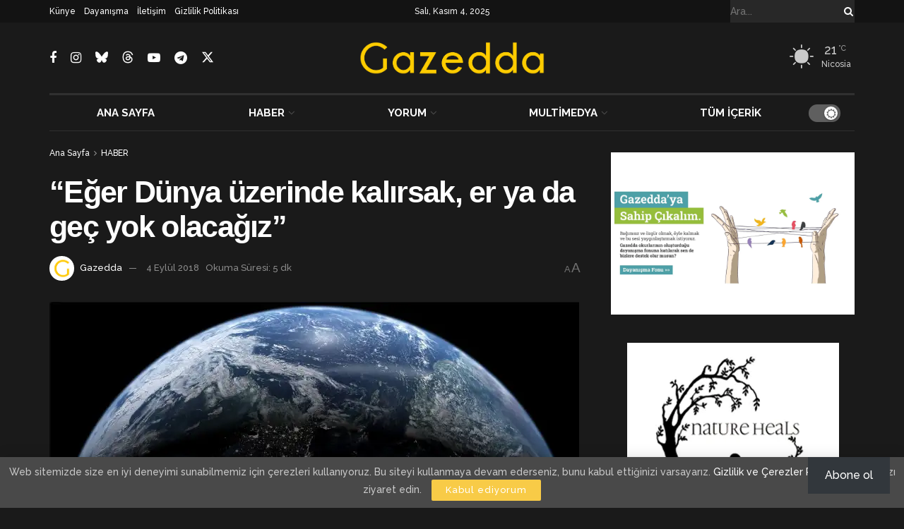

--- FILE ---
content_type: text/html; charset=UTF-8
request_url: https://gazeddakibris.com/eger-dunya-uzerinde-kalirsak-er-ya-da-gec-yok-olacagiz/
body_size: 46266
content:
<!doctype html>
<!--[if lt IE 7]> <html class="no-js lt-ie9 lt-ie8 lt-ie7" lang="tr"> <![endif]-->
<!--[if IE 7]>    <html class="no-js lt-ie9 lt-ie8" lang="tr"> <![endif]-->
<!--[if IE 8]>    <html class="no-js lt-ie9" lang="tr"> <![endif]-->
<!--[if IE 9]>    <html class="no-js lt-ie10" lang="tr"> <![endif]-->
<!--[if gt IE 8]><!--> <html class="no-js" lang="tr"> <!--<![endif]-->
<head>
    <meta http-equiv="Content-Type" content="text/html; charset=UTF-8" />
    <meta name='viewport' content='width=device-width, initial-scale=1, user-scalable=yes' />
    <link rel="profile" href="http://gmpg.org/xfn/11" />
    <link rel="pingback" href="https://gazeddakibris.com/xmlrpc.php" />
    <title>&#8220;Eğer Dünya üzerinde kalırsak, er ya da geç yok olacağız&#8221; &#8211; Gazedda</title>
<meta name='robots' content='max-image-preview:large' />
	<style>img:is([sizes="auto" i], [sizes^="auto," i]) { contain-intrinsic-size: 3000px 1500px }</style>
				<script type="text/javascript">
			  var jnews_ajax_url = '/?ajax-request=jnews'
			</script>
			<script type="text/javascript">;window.jnews=window.jnews||{},window.jnews.library=window.jnews.library||{},window.jnews.library=function(){"use strict";var e=this;e.win=window,e.doc=document,e.noop=function(){},e.globalBody=e.doc.getElementsByTagName("body")[0],e.globalBody=e.globalBody?e.globalBody:e.doc,e.win.jnewsDataStorage=e.win.jnewsDataStorage||{_storage:new WeakMap,put:function(e,t,n){this._storage.has(e)||this._storage.set(e,new Map),this._storage.get(e).set(t,n)},get:function(e,t){return this._storage.get(e).get(t)},has:function(e,t){return this._storage.has(e)&&this._storage.get(e).has(t)},remove:function(e,t){var n=this._storage.get(e).delete(t);return 0===!this._storage.get(e).size&&this._storage.delete(e),n}},e.windowWidth=function(){return e.win.innerWidth||e.docEl.clientWidth||e.globalBody.clientWidth},e.windowHeight=function(){return e.win.innerHeight||e.docEl.clientHeight||e.globalBody.clientHeight},e.requestAnimationFrame=e.win.requestAnimationFrame||e.win.webkitRequestAnimationFrame||e.win.mozRequestAnimationFrame||e.win.msRequestAnimationFrame||window.oRequestAnimationFrame||function(e){return setTimeout(e,1e3/60)},e.cancelAnimationFrame=e.win.cancelAnimationFrame||e.win.webkitCancelAnimationFrame||e.win.webkitCancelRequestAnimationFrame||e.win.mozCancelAnimationFrame||e.win.msCancelRequestAnimationFrame||e.win.oCancelRequestAnimationFrame||function(e){clearTimeout(e)},e.classListSupport="classList"in document.createElement("_"),e.hasClass=e.classListSupport?function(e,t){return e.classList.contains(t)}:function(e,t){return e.className.indexOf(t)>=0},e.addClass=e.classListSupport?function(t,n){e.hasClass(t,n)||t.classList.add(n)}:function(t,n){e.hasClass(t,n)||(t.className+=" "+n)},e.removeClass=e.classListSupport?function(t,n){e.hasClass(t,n)&&t.classList.remove(n)}:function(t,n){e.hasClass(t,n)&&(t.className=t.className.replace(n,""))},e.objKeys=function(e){var t=[];for(var n in e)Object.prototype.hasOwnProperty.call(e,n)&&t.push(n);return t},e.isObjectSame=function(e,t){var n=!0;return JSON.stringify(e)!==JSON.stringify(t)&&(n=!1),n},e.extend=function(){for(var e,t,n,o=arguments[0]||{},i=1,a=arguments.length;i<a;i++)if(null!==(e=arguments[i]))for(t in e)o!==(n=e[t])&&void 0!==n&&(o[t]=n);return o},e.dataStorage=e.win.jnewsDataStorage,e.isVisible=function(e){return 0!==e.offsetWidth&&0!==e.offsetHeight||e.getBoundingClientRect().length},e.getHeight=function(e){return e.offsetHeight||e.clientHeight||e.getBoundingClientRect().height},e.getWidth=function(e){return e.offsetWidth||e.clientWidth||e.getBoundingClientRect().width},e.supportsPassive=!1;try{var t=Object.defineProperty({},"passive",{get:function(){e.supportsPassive=!0}});"createEvent"in e.doc?e.win.addEventListener("test",null,t):"fireEvent"in e.doc&&e.win.attachEvent("test",null)}catch(e){}e.passiveOption=!!e.supportsPassive&&{passive:!0},e.setStorage=function(e,t){e="jnews-"+e;var n={expired:Math.floor(((new Date).getTime()+432e5)/1e3)};t=Object.assign(n,t);localStorage.setItem(e,JSON.stringify(t))},e.getStorage=function(e){e="jnews-"+e;var t=localStorage.getItem(e);return null!==t&&0<t.length?JSON.parse(localStorage.getItem(e)):{}},e.expiredStorage=function(){var t,n="jnews-";for(var o in localStorage)o.indexOf(n)>-1&&"undefined"!==(t=e.getStorage(o.replace(n,""))).expired&&t.expired<Math.floor((new Date).getTime()/1e3)&&localStorage.removeItem(o)},e.addEvents=function(t,n,o){for(var i in n){var a=["touchstart","touchmove"].indexOf(i)>=0&&!o&&e.passiveOption;"createEvent"in e.doc?t.addEventListener(i,n[i],a):"fireEvent"in e.doc&&t.attachEvent("on"+i,n[i])}},e.removeEvents=function(t,n){for(var o in n)"createEvent"in e.doc?t.removeEventListener(o,n[o]):"fireEvent"in e.doc&&t.detachEvent("on"+o,n[o])},e.triggerEvents=function(t,n,o){var i;o=o||{detail:null};return"createEvent"in e.doc?(!(i=e.doc.createEvent("CustomEvent")||new CustomEvent(n)).initCustomEvent||i.initCustomEvent(n,!0,!1,o),void t.dispatchEvent(i)):"fireEvent"in e.doc?((i=e.doc.createEventObject()).eventType=n,void t.fireEvent("on"+i.eventType,i)):void 0},e.getParents=function(t,n){void 0===n&&(n=e.doc);for(var o=[],i=t.parentNode,a=!1;!a;)if(i){var r=i;r.querySelectorAll(n).length?a=!0:(o.push(r),i=r.parentNode)}else o=[],a=!0;return o},e.forEach=function(e,t,n){for(var o=0,i=e.length;o<i;o++)t.call(n,e[o],o)},e.getText=function(e){return e.innerText||e.textContent},e.setText=function(e,t){var n="object"==typeof t?t.innerText||t.textContent:t;e.innerText&&(e.innerText=n),e.textContent&&(e.textContent=n)},e.httpBuildQuery=function(t){return e.objKeys(t).reduce(function t(n){var o=arguments.length>1&&void 0!==arguments[1]?arguments[1]:null;return function(i,a){var r=n[a];a=encodeURIComponent(a);var s=o?"".concat(o,"[").concat(a,"]"):a;return null==r||"function"==typeof r?(i.push("".concat(s,"=")),i):["number","boolean","string"].includes(typeof r)?(i.push("".concat(s,"=").concat(encodeURIComponent(r))),i):(i.push(e.objKeys(r).reduce(t(r,s),[]).join("&")),i)}}(t),[]).join("&")},e.get=function(t,n,o,i){return o="function"==typeof o?o:e.noop,e.ajax("GET",t,n,o,i)},e.post=function(t,n,o,i){return o="function"==typeof o?o:e.noop,e.ajax("POST",t,n,o,i)},e.ajax=function(t,n,o,i,a){var r=new XMLHttpRequest,s=n,c=e.httpBuildQuery(o);if(t=-1!=["GET","POST"].indexOf(t)?t:"GET",r.open(t,s+("GET"==t?"?"+c:""),!0),"POST"==t&&r.setRequestHeader("Content-type","application/x-www-form-urlencoded"),r.setRequestHeader("X-Requested-With","XMLHttpRequest"),r.onreadystatechange=function(){4===r.readyState&&200<=r.status&&300>r.status&&"function"==typeof i&&i.call(void 0,r.response)},void 0!==a&&!a){return{xhr:r,send:function(){r.send("POST"==t?c:null)}}}return r.send("POST"==t?c:null),{xhr:r}},e.scrollTo=function(t,n,o){function i(e,t,n){this.start=this.position(),this.change=e-this.start,this.currentTime=0,this.increment=20,this.duration=void 0===n?500:n,this.callback=t,this.finish=!1,this.animateScroll()}return Math.easeInOutQuad=function(e,t,n,o){return(e/=o/2)<1?n/2*e*e+t:-n/2*(--e*(e-2)-1)+t},i.prototype.stop=function(){this.finish=!0},i.prototype.move=function(t){e.doc.documentElement.scrollTop=t,e.globalBody.parentNode.scrollTop=t,e.globalBody.scrollTop=t},i.prototype.position=function(){return e.doc.documentElement.scrollTop||e.globalBody.parentNode.scrollTop||e.globalBody.scrollTop},i.prototype.animateScroll=function(){this.currentTime+=this.increment;var t=Math.easeInOutQuad(this.currentTime,this.start,this.change,this.duration);this.move(t),this.currentTime<this.duration&&!this.finish?e.requestAnimationFrame.call(e.win,this.animateScroll.bind(this)):this.callback&&"function"==typeof this.callback&&this.callback()},new i(t,n,o)},e.unwrap=function(t){var n,o=t;e.forEach(t,(function(e,t){n?n+=e:n=e})),o.replaceWith(n)},e.performance={start:function(e){performance.mark(e+"Start")},stop:function(e){performance.mark(e+"End"),performance.measure(e,e+"Start",e+"End")}},e.fps=function(){var t=0,n=0,o=0;!function(){var i=t=0,a=0,r=0,s=document.getElementById("fpsTable"),c=function(t){void 0===document.getElementsByTagName("body")[0]?e.requestAnimationFrame.call(e.win,(function(){c(t)})):document.getElementsByTagName("body")[0].appendChild(t)};null===s&&((s=document.createElement("div")).style.position="fixed",s.style.top="120px",s.style.left="10px",s.style.width="100px",s.style.height="20px",s.style.border="1px solid black",s.style.fontSize="11px",s.style.zIndex="100000",s.style.backgroundColor="white",s.id="fpsTable",c(s));var l=function(){o++,n=Date.now(),(a=(o/(r=(n-t)/1e3)).toPrecision(2))!=i&&(i=a,s.innerHTML=i+"fps"),1<r&&(t=n,o=0),e.requestAnimationFrame.call(e.win,l)};l()}()},e.instr=function(e,t){for(var n=0;n<t.length;n++)if(-1!==e.toLowerCase().indexOf(t[n].toLowerCase()))return!0},e.winLoad=function(t,n){function o(o){if("complete"===e.doc.readyState||"interactive"===e.doc.readyState)return!o||n?setTimeout(t,n||1):t(o),1}o()||e.addEvents(e.win,{load:o})},e.docReady=function(t,n){function o(o){if("complete"===e.doc.readyState||"interactive"===e.doc.readyState)return!o||n?setTimeout(t,n||1):t(o),1}o()||e.addEvents(e.doc,{DOMContentLoaded:o})},e.fireOnce=function(){e.docReady((function(){e.assets=e.assets||[],e.assets.length&&(e.boot(),e.load_assets())}),50)},e.boot=function(){e.length&&e.doc.querySelectorAll("style[media]").forEach((function(e){"not all"==e.getAttribute("media")&&e.removeAttribute("media")}))},e.create_js=function(t,n){var o=e.doc.createElement("script");switch(o.setAttribute("src",t),n){case"defer":o.setAttribute("defer",!0);break;case"async":o.setAttribute("async",!0);break;case"deferasync":o.setAttribute("defer",!0),o.setAttribute("async",!0)}e.globalBody.appendChild(o)},e.load_assets=function(){"object"==typeof e.assets&&e.forEach(e.assets.slice(0),(function(t,n){var o="";t.defer&&(o+="defer"),t.async&&(o+="async"),e.create_js(t.url,o);var i=e.assets.indexOf(t);i>-1&&e.assets.splice(i,1)})),e.assets=jnewsoption.au_scripts=window.jnewsads=[]},e.setCookie=function(e,t,n){var o="";if(n){var i=new Date;i.setTime(i.getTime()+24*n*60*60*1e3),o="; expires="+i.toUTCString()}document.cookie=e+"="+(t||"")+o+"; path=/"},e.getCookie=function(e){for(var t=e+"=",n=document.cookie.split(";"),o=0;o<n.length;o++){for(var i=n[o];" "==i.charAt(0);)i=i.substring(1,i.length);if(0==i.indexOf(t))return i.substring(t.length,i.length)}return null},e.eraseCookie=function(e){document.cookie=e+"=; Path=/; Expires=Thu, 01 Jan 1970 00:00:01 GMT;"},e.docReady((function(){e.globalBody=e.globalBody==e.doc?e.doc.getElementsByTagName("body")[0]:e.globalBody,e.globalBody=e.globalBody?e.globalBody:e.doc})),e.winLoad((function(){e.winLoad((function(){var t=!1;if(void 0!==window.jnewsadmin)if(void 0!==window.file_version_checker){var n=e.objKeys(window.file_version_checker);n.length?n.forEach((function(e){t||"10.0.4"===window.file_version_checker[e]||(t=!0)})):t=!0}else t=!0;t&&(window.jnewsHelper.getMessage(),window.jnewsHelper.getNotice())}),2500)}))},window.jnews.library=new window.jnews.library;</script><link rel='dns-prefetch' href='//www.googletagmanager.com' />
<link rel='dns-prefetch' href='//stats.wp.com' />
<link rel='dns-prefetch' href='//fonts.googleapis.com' />
<link rel='dns-prefetch' href='//widgets.wp.com' />
<link rel='dns-prefetch' href='//s0.wp.com' />
<link rel='dns-prefetch' href='//0.gravatar.com' />
<link rel='dns-prefetch' href='//1.gravatar.com' />
<link rel='dns-prefetch' href='//2.gravatar.com' />
<link rel='dns-prefetch' href='//pagead2.googlesyndication.com' />
<link rel='preconnect' href='//i0.wp.com' />
<link rel='preconnect' href='//c0.wp.com' />
<link rel='preconnect' href='https://fonts.gstatic.com' />
<link rel="alternate" type="application/rss+xml" title="Gazedda &raquo; akışı" href="https://gazeddakibris.com/feed/" />
<script type="text/javascript">
/* <![CDATA[ */
window._wpemojiSettings = {"baseUrl":"https:\/\/s.w.org\/images\/core\/emoji\/16.0.1\/72x72\/","ext":".png","svgUrl":"https:\/\/s.w.org\/images\/core\/emoji\/16.0.1\/svg\/","svgExt":".svg","source":{"concatemoji":"https:\/\/gazeddakibris.com\/wp-includes\/js\/wp-emoji-release.min.js?ver=6.8.3"}};
/*! This file is auto-generated */
!function(s,n){var o,i,e;function c(e){try{var t={supportTests:e,timestamp:(new Date).valueOf()};sessionStorage.setItem(o,JSON.stringify(t))}catch(e){}}function p(e,t,n){e.clearRect(0,0,e.canvas.width,e.canvas.height),e.fillText(t,0,0);var t=new Uint32Array(e.getImageData(0,0,e.canvas.width,e.canvas.height).data),a=(e.clearRect(0,0,e.canvas.width,e.canvas.height),e.fillText(n,0,0),new Uint32Array(e.getImageData(0,0,e.canvas.width,e.canvas.height).data));return t.every(function(e,t){return e===a[t]})}function u(e,t){e.clearRect(0,0,e.canvas.width,e.canvas.height),e.fillText(t,0,0);for(var n=e.getImageData(16,16,1,1),a=0;a<n.data.length;a++)if(0!==n.data[a])return!1;return!0}function f(e,t,n,a){switch(t){case"flag":return n(e,"\ud83c\udff3\ufe0f\u200d\u26a7\ufe0f","\ud83c\udff3\ufe0f\u200b\u26a7\ufe0f")?!1:!n(e,"\ud83c\udde8\ud83c\uddf6","\ud83c\udde8\u200b\ud83c\uddf6")&&!n(e,"\ud83c\udff4\udb40\udc67\udb40\udc62\udb40\udc65\udb40\udc6e\udb40\udc67\udb40\udc7f","\ud83c\udff4\u200b\udb40\udc67\u200b\udb40\udc62\u200b\udb40\udc65\u200b\udb40\udc6e\u200b\udb40\udc67\u200b\udb40\udc7f");case"emoji":return!a(e,"\ud83e\udedf")}return!1}function g(e,t,n,a){var r="undefined"!=typeof WorkerGlobalScope&&self instanceof WorkerGlobalScope?new OffscreenCanvas(300,150):s.createElement("canvas"),o=r.getContext("2d",{willReadFrequently:!0}),i=(o.textBaseline="top",o.font="600 32px Arial",{});return e.forEach(function(e){i[e]=t(o,e,n,a)}),i}function t(e){var t=s.createElement("script");t.src=e,t.defer=!0,s.head.appendChild(t)}"undefined"!=typeof Promise&&(o="wpEmojiSettingsSupports",i=["flag","emoji"],n.supports={everything:!0,everythingExceptFlag:!0},e=new Promise(function(e){s.addEventListener("DOMContentLoaded",e,{once:!0})}),new Promise(function(t){var n=function(){try{var e=JSON.parse(sessionStorage.getItem(o));if("object"==typeof e&&"number"==typeof e.timestamp&&(new Date).valueOf()<e.timestamp+604800&&"object"==typeof e.supportTests)return e.supportTests}catch(e){}return null}();if(!n){if("undefined"!=typeof Worker&&"undefined"!=typeof OffscreenCanvas&&"undefined"!=typeof URL&&URL.createObjectURL&&"undefined"!=typeof Blob)try{var e="postMessage("+g.toString()+"("+[JSON.stringify(i),f.toString(),p.toString(),u.toString()].join(",")+"));",a=new Blob([e],{type:"text/javascript"}),r=new Worker(URL.createObjectURL(a),{name:"wpTestEmojiSupports"});return void(r.onmessage=function(e){c(n=e.data),r.terminate(),t(n)})}catch(e){}c(n=g(i,f,p,u))}t(n)}).then(function(e){for(var t in e)n.supports[t]=e[t],n.supports.everything=n.supports.everything&&n.supports[t],"flag"!==t&&(n.supports.everythingExceptFlag=n.supports.everythingExceptFlag&&n.supports[t]);n.supports.everythingExceptFlag=n.supports.everythingExceptFlag&&!n.supports.flag,n.DOMReady=!1,n.readyCallback=function(){n.DOMReady=!0}}).then(function(){return e}).then(function(){var e;n.supports.everything||(n.readyCallback(),(e=n.source||{}).concatemoji?t(e.concatemoji):e.wpemoji&&e.twemoji&&(t(e.twemoji),t(e.wpemoji)))}))}((window,document),window._wpemojiSettings);
/* ]]> */
</script>
<link rel='stylesheet' id='wpra-lightbox-css' href='https://gazeddakibris.com/wp-content/plugins/wp-rss-aggregator/core/css/jquery-colorbox.css?ver=1.4.33' type='text/css' media='all' />
<style id='wp-emoji-styles-inline-css' type='text/css'>

	img.wp-smiley, img.emoji {
		display: inline !important;
		border: none !important;
		box-shadow: none !important;
		height: 1em !important;
		width: 1em !important;
		margin: 0 0.07em !important;
		vertical-align: -0.1em !important;
		background: none !important;
		padding: 0 !important;
	}
</style>
<link rel='stylesheet' id='wp-block-library-css' href='https://c0.wp.com/c/6.8.3/wp-includes/css/dist/block-library/style.min.css' type='text/css' media='all' />
<style id='classic-theme-styles-inline-css' type='text/css'>
/*! This file is auto-generated */
.wp-block-button__link{color:#fff;background-color:#32373c;border-radius:9999px;box-shadow:none;text-decoration:none;padding:calc(.667em + 2px) calc(1.333em + 2px);font-size:1.125em}.wp-block-file__button{background:#32373c;color:#fff;text-decoration:none}
</style>
<link rel='stylesheet' id='jnews-faq-css' href='https://gazeddakibris.com/wp-content/plugins/jnews-essential/assets/css/faq.css?ver=12.0.1' type='text/css' media='all' />
<link rel='stylesheet' id='wpra-displays-css' href='https://gazeddakibris.com/wp-content/plugins/wp-rss-aggregator/core/css/displays.css?ver=5.0.6' type='text/css' media='all' />
<link rel='stylesheet' id='mediaelement-css' href='https://c0.wp.com/c/6.8.3/wp-includes/js/mediaelement/mediaelementplayer-legacy.min.css' type='text/css' media='all' />
<link rel='stylesheet' id='wp-mediaelement-css' href='https://c0.wp.com/c/6.8.3/wp-includes/js/mediaelement/wp-mediaelement.min.css' type='text/css' media='all' />
<style id='jetpack-sharing-buttons-style-inline-css' type='text/css'>
.jetpack-sharing-buttons__services-list{display:flex;flex-direction:row;flex-wrap:wrap;gap:0;list-style-type:none;margin:5px;padding:0}.jetpack-sharing-buttons__services-list.has-small-icon-size{font-size:12px}.jetpack-sharing-buttons__services-list.has-normal-icon-size{font-size:16px}.jetpack-sharing-buttons__services-list.has-large-icon-size{font-size:24px}.jetpack-sharing-buttons__services-list.has-huge-icon-size{font-size:36px}@media print{.jetpack-sharing-buttons__services-list{display:none!important}}.editor-styles-wrapper .wp-block-jetpack-sharing-buttons{gap:0;padding-inline-start:0}ul.jetpack-sharing-buttons__services-list.has-background{padding:1.25em 2.375em}
</style>
<style id='global-styles-inline-css' type='text/css'>
:root{--wp--preset--aspect-ratio--square: 1;--wp--preset--aspect-ratio--4-3: 4/3;--wp--preset--aspect-ratio--3-4: 3/4;--wp--preset--aspect-ratio--3-2: 3/2;--wp--preset--aspect-ratio--2-3: 2/3;--wp--preset--aspect-ratio--16-9: 16/9;--wp--preset--aspect-ratio--9-16: 9/16;--wp--preset--color--black: #000000;--wp--preset--color--cyan-bluish-gray: #abb8c3;--wp--preset--color--white: #ffffff;--wp--preset--color--pale-pink: #f78da7;--wp--preset--color--vivid-red: #cf2e2e;--wp--preset--color--luminous-vivid-orange: #ff6900;--wp--preset--color--luminous-vivid-amber: #fcb900;--wp--preset--color--light-green-cyan: #7bdcb5;--wp--preset--color--vivid-green-cyan: #00d084;--wp--preset--color--pale-cyan-blue: #8ed1fc;--wp--preset--color--vivid-cyan-blue: #0693e3;--wp--preset--color--vivid-purple: #9b51e0;--wp--preset--gradient--vivid-cyan-blue-to-vivid-purple: linear-gradient(135deg,rgba(6,147,227,1) 0%,rgb(155,81,224) 100%);--wp--preset--gradient--light-green-cyan-to-vivid-green-cyan: linear-gradient(135deg,rgb(122,220,180) 0%,rgb(0,208,130) 100%);--wp--preset--gradient--luminous-vivid-amber-to-luminous-vivid-orange: linear-gradient(135deg,rgba(252,185,0,1) 0%,rgba(255,105,0,1) 100%);--wp--preset--gradient--luminous-vivid-orange-to-vivid-red: linear-gradient(135deg,rgba(255,105,0,1) 0%,rgb(207,46,46) 100%);--wp--preset--gradient--very-light-gray-to-cyan-bluish-gray: linear-gradient(135deg,rgb(238,238,238) 0%,rgb(169,184,195) 100%);--wp--preset--gradient--cool-to-warm-spectrum: linear-gradient(135deg,rgb(74,234,220) 0%,rgb(151,120,209) 20%,rgb(207,42,186) 40%,rgb(238,44,130) 60%,rgb(251,105,98) 80%,rgb(254,248,76) 100%);--wp--preset--gradient--blush-light-purple: linear-gradient(135deg,rgb(255,206,236) 0%,rgb(152,150,240) 100%);--wp--preset--gradient--blush-bordeaux: linear-gradient(135deg,rgb(254,205,165) 0%,rgb(254,45,45) 50%,rgb(107,0,62) 100%);--wp--preset--gradient--luminous-dusk: linear-gradient(135deg,rgb(255,203,112) 0%,rgb(199,81,192) 50%,rgb(65,88,208) 100%);--wp--preset--gradient--pale-ocean: linear-gradient(135deg,rgb(255,245,203) 0%,rgb(182,227,212) 50%,rgb(51,167,181) 100%);--wp--preset--gradient--electric-grass: linear-gradient(135deg,rgb(202,248,128) 0%,rgb(113,206,126) 100%);--wp--preset--gradient--midnight: linear-gradient(135deg,rgb(2,3,129) 0%,rgb(40,116,252) 100%);--wp--preset--font-size--small: 13px;--wp--preset--font-size--medium: 20px;--wp--preset--font-size--large: 36px;--wp--preset--font-size--x-large: 42px;--wp--preset--spacing--20: 0.44rem;--wp--preset--spacing--30: 0.67rem;--wp--preset--spacing--40: 1rem;--wp--preset--spacing--50: 1.5rem;--wp--preset--spacing--60: 2.25rem;--wp--preset--spacing--70: 3.38rem;--wp--preset--spacing--80: 5.06rem;--wp--preset--shadow--natural: 6px 6px 9px rgba(0, 0, 0, 0.2);--wp--preset--shadow--deep: 12px 12px 50px rgba(0, 0, 0, 0.4);--wp--preset--shadow--sharp: 6px 6px 0px rgba(0, 0, 0, 0.2);--wp--preset--shadow--outlined: 6px 6px 0px -3px rgba(255, 255, 255, 1), 6px 6px rgba(0, 0, 0, 1);--wp--preset--shadow--crisp: 6px 6px 0px rgba(0, 0, 0, 1);}:where(.is-layout-flex){gap: 0.5em;}:where(.is-layout-grid){gap: 0.5em;}body .is-layout-flex{display: flex;}.is-layout-flex{flex-wrap: wrap;align-items: center;}.is-layout-flex > :is(*, div){margin: 0;}body .is-layout-grid{display: grid;}.is-layout-grid > :is(*, div){margin: 0;}:where(.wp-block-columns.is-layout-flex){gap: 2em;}:where(.wp-block-columns.is-layout-grid){gap: 2em;}:where(.wp-block-post-template.is-layout-flex){gap: 1.25em;}:where(.wp-block-post-template.is-layout-grid){gap: 1.25em;}.has-black-color{color: var(--wp--preset--color--black) !important;}.has-cyan-bluish-gray-color{color: var(--wp--preset--color--cyan-bluish-gray) !important;}.has-white-color{color: var(--wp--preset--color--white) !important;}.has-pale-pink-color{color: var(--wp--preset--color--pale-pink) !important;}.has-vivid-red-color{color: var(--wp--preset--color--vivid-red) !important;}.has-luminous-vivid-orange-color{color: var(--wp--preset--color--luminous-vivid-orange) !important;}.has-luminous-vivid-amber-color{color: var(--wp--preset--color--luminous-vivid-amber) !important;}.has-light-green-cyan-color{color: var(--wp--preset--color--light-green-cyan) !important;}.has-vivid-green-cyan-color{color: var(--wp--preset--color--vivid-green-cyan) !important;}.has-pale-cyan-blue-color{color: var(--wp--preset--color--pale-cyan-blue) !important;}.has-vivid-cyan-blue-color{color: var(--wp--preset--color--vivid-cyan-blue) !important;}.has-vivid-purple-color{color: var(--wp--preset--color--vivid-purple) !important;}.has-black-background-color{background-color: var(--wp--preset--color--black) !important;}.has-cyan-bluish-gray-background-color{background-color: var(--wp--preset--color--cyan-bluish-gray) !important;}.has-white-background-color{background-color: var(--wp--preset--color--white) !important;}.has-pale-pink-background-color{background-color: var(--wp--preset--color--pale-pink) !important;}.has-vivid-red-background-color{background-color: var(--wp--preset--color--vivid-red) !important;}.has-luminous-vivid-orange-background-color{background-color: var(--wp--preset--color--luminous-vivid-orange) !important;}.has-luminous-vivid-amber-background-color{background-color: var(--wp--preset--color--luminous-vivid-amber) !important;}.has-light-green-cyan-background-color{background-color: var(--wp--preset--color--light-green-cyan) !important;}.has-vivid-green-cyan-background-color{background-color: var(--wp--preset--color--vivid-green-cyan) !important;}.has-pale-cyan-blue-background-color{background-color: var(--wp--preset--color--pale-cyan-blue) !important;}.has-vivid-cyan-blue-background-color{background-color: var(--wp--preset--color--vivid-cyan-blue) !important;}.has-vivid-purple-background-color{background-color: var(--wp--preset--color--vivid-purple) !important;}.has-black-border-color{border-color: var(--wp--preset--color--black) !important;}.has-cyan-bluish-gray-border-color{border-color: var(--wp--preset--color--cyan-bluish-gray) !important;}.has-white-border-color{border-color: var(--wp--preset--color--white) !important;}.has-pale-pink-border-color{border-color: var(--wp--preset--color--pale-pink) !important;}.has-vivid-red-border-color{border-color: var(--wp--preset--color--vivid-red) !important;}.has-luminous-vivid-orange-border-color{border-color: var(--wp--preset--color--luminous-vivid-orange) !important;}.has-luminous-vivid-amber-border-color{border-color: var(--wp--preset--color--luminous-vivid-amber) !important;}.has-light-green-cyan-border-color{border-color: var(--wp--preset--color--light-green-cyan) !important;}.has-vivid-green-cyan-border-color{border-color: var(--wp--preset--color--vivid-green-cyan) !important;}.has-pale-cyan-blue-border-color{border-color: var(--wp--preset--color--pale-cyan-blue) !important;}.has-vivid-cyan-blue-border-color{border-color: var(--wp--preset--color--vivid-cyan-blue) !important;}.has-vivid-purple-border-color{border-color: var(--wp--preset--color--vivid-purple) !important;}.has-vivid-cyan-blue-to-vivid-purple-gradient-background{background: var(--wp--preset--gradient--vivid-cyan-blue-to-vivid-purple) !important;}.has-light-green-cyan-to-vivid-green-cyan-gradient-background{background: var(--wp--preset--gradient--light-green-cyan-to-vivid-green-cyan) !important;}.has-luminous-vivid-amber-to-luminous-vivid-orange-gradient-background{background: var(--wp--preset--gradient--luminous-vivid-amber-to-luminous-vivid-orange) !important;}.has-luminous-vivid-orange-to-vivid-red-gradient-background{background: var(--wp--preset--gradient--luminous-vivid-orange-to-vivid-red) !important;}.has-very-light-gray-to-cyan-bluish-gray-gradient-background{background: var(--wp--preset--gradient--very-light-gray-to-cyan-bluish-gray) !important;}.has-cool-to-warm-spectrum-gradient-background{background: var(--wp--preset--gradient--cool-to-warm-spectrum) !important;}.has-blush-light-purple-gradient-background{background: var(--wp--preset--gradient--blush-light-purple) !important;}.has-blush-bordeaux-gradient-background{background: var(--wp--preset--gradient--blush-bordeaux) !important;}.has-luminous-dusk-gradient-background{background: var(--wp--preset--gradient--luminous-dusk) !important;}.has-pale-ocean-gradient-background{background: var(--wp--preset--gradient--pale-ocean) !important;}.has-electric-grass-gradient-background{background: var(--wp--preset--gradient--electric-grass) !important;}.has-midnight-gradient-background{background: var(--wp--preset--gradient--midnight) !important;}.has-small-font-size{font-size: var(--wp--preset--font-size--small) !important;}.has-medium-font-size{font-size: var(--wp--preset--font-size--medium) !important;}.has-large-font-size{font-size: var(--wp--preset--font-size--large) !important;}.has-x-large-font-size{font-size: var(--wp--preset--font-size--x-large) !important;}
:where(.wp-block-post-template.is-layout-flex){gap: 1.25em;}:where(.wp-block-post-template.is-layout-grid){gap: 1.25em;}
:where(.wp-block-columns.is-layout-flex){gap: 2em;}:where(.wp-block-columns.is-layout-grid){gap: 2em;}
:root :where(.wp-block-pullquote){font-size: 1.5em;line-height: 1.6;}
</style>
<link rel='stylesheet' id='authors-list-css-css' href='https://gazeddakibris.com/wp-content/plugins/authors-list/backend/assets/css/front.css?ver=2.0.6.1' type='text/css' media='all' />
<link rel='stylesheet' id='jquery-ui-css-css' href='https://gazeddakibris.com/wp-content/plugins/authors-list/backend/assets/css/jquery-ui.css?ver=2.0.6.1' type='text/css' media='all' />
<link rel='stylesheet' id='contact-form-7-css' href='https://gazeddakibris.com/wp-content/plugins/contact-form-7/includes/css/styles.css?ver=6.1.3' type='text/css' media='all' />
<style id='dominant-color-styles-inline-css' type='text/css'>
img[data-dominant-color]:not(.has-transparency) { background-color: var(--dominant-color); }
</style>
<link rel='stylesheet' id='jnews-podcast-css' href='https://gazeddakibris.com/wp-content/plugins/jnews-podcast/assets/css/plugin.css?ver=12.0.1' type='text/css' media='all' />
<link rel='stylesheet' id='jnews-podcast-darkmode-css' href='https://gazeddakibris.com/wp-content/plugins/jnews-podcast/assets/css/darkmode.css?ver=12.0.1' type='text/css' media='all' />
<link rel='stylesheet' id='jnews-video-css' href='https://gazeddakibris.com/wp-content/plugins/jnews-video/assets/css/plugin.css?ver=12.0.1' type='text/css' media='all' />
<link rel='stylesheet' id='tiny-slider-css' href='https://gazeddakibris.com/wp-content/themes/jnews/assets/js/tiny-slider/tiny-slider.css?ver=12.0.0' type='text/css' media='all' />
<link rel='stylesheet' id='jnews-global-slider-css' href='https://gazeddakibris.com/wp-content/themes/jnews/assets/css/slider/jnewsglobalslider.css?ver=12.0.0' type='text/css' media='all' />
<link rel='stylesheet' id='jnews-split-css' href='https://gazeddakibris.com/wp-content/plugins/jnews-split/assets/css/splitpost.css' type='text/css' media='' />
<link rel='stylesheet' id='jnews-split-toc-css' href='https://gazeddakibris.com/wp-content/plugins/jnews-split/assets/css/splitpost-toc.css' type='text/css' media='' />
<link rel='stylesheet' id='js_composer_front-css' href='https://gazeddakibris.com/wp-content/plugins/js_composer/assets/css/js_composer.min.css?ver=8.7.1' type='text/css' media='all' />
<link rel='stylesheet' id='jetpack_likes-css' href='https://c0.wp.com/p/jetpack/15.1.1/modules/likes/style.css' type='text/css' media='all' />
<link rel='stylesheet' id='subscribe-floating-button-css-css' href='https://c0.wp.com/p/jetpack/15.1.1/modules/subscriptions/subscribe-floating-button/subscribe-floating-button.css' type='text/css' media='all' />
<link rel='stylesheet' id='taxopress-frontend-css-css' href='https://gazeddakibris.com/wp-content/plugins/simple-tags/assets/frontend/css/frontend.css?ver=3.40.1' type='text/css' media='all' />
<link rel='stylesheet' id='recent-posts-widget-with-thumbnails-public-style-css' href='https://gazeddakibris.com/wp-content/plugins/recent-posts-widget-with-thumbnails/public.css?ver=7.1.1' type='text/css' media='all' />
<style id='jetpack_facebook_likebox-inline-css' type='text/css'>
.widget_facebook_likebox {
	overflow: hidden;
}

</style>
<link rel='stylesheet' id='jeg_customizer_font-css' href='//fonts.googleapis.com/css?family=Raleway%3A500%2C700&#038;display=swap&#038;ver=1.3.0' type='text/css' media='all' />
<link rel='stylesheet' id='jnews-push-notification-css' href='https://gazeddakibris.com/wp-content/plugins/jnews-push-notification/assets/css/plugin.css?ver=12.0.0' type='text/css' media='all' />
<link rel='stylesheet' id='jquery-lazyloadxt-spinner-css-css' href='//gazeddakibris.com/wp-content/plugins/a3-lazy-load/assets/css/jquery.lazyloadxt.spinner.css?ver=6.8.3' type='text/css' media='all' />
<link rel='stylesheet' id='font-awesome-css' href='https://gazeddakibris.com/wp-content/themes/jnews/assets/fonts/font-awesome/font-awesome.min.css?ver=12.0.0' type='text/css' media='all' />
<link rel='stylesheet' id='jnews-icon-css' href='https://gazeddakibris.com/wp-content/themes/jnews/assets/fonts/jegicon/jegicon.css?ver=12.0.0' type='text/css' media='all' />
<link rel='stylesheet' id='jscrollpane-css' href='https://gazeddakibris.com/wp-content/themes/jnews/assets/css/jquery.jscrollpane.css?ver=12.0.0' type='text/css' media='all' />
<link rel='stylesheet' id='oknav-css' href='https://gazeddakibris.com/wp-content/themes/jnews/assets/css/okayNav.css?ver=12.0.0' type='text/css' media='all' />
<link rel='stylesheet' id='magnific-popup-css' href='https://gazeddakibris.com/wp-content/themes/jnews/assets/css/magnific-popup.css?ver=12.0.0' type='text/css' media='all' />
<link rel='stylesheet' id='chosen-css' href='https://gazeddakibris.com/wp-content/themes/jnews/assets/css/chosen/chosen.css?ver=12.0.0' type='text/css' media='all' />
<link rel='stylesheet' id='jnews-main-css' href='https://gazeddakibris.com/wp-content/themes/jnews/assets/css/main.css?ver=12.0.0' type='text/css' media='all' />
<link rel='stylesheet' id='jnews-pages-css' href='https://gazeddakibris.com/wp-content/themes/jnews/assets/css/pages.css?ver=12.0.0' type='text/css' media='all' />
<link rel='stylesheet' id='jnews-single-css' href='https://gazeddakibris.com/wp-content/themes/jnews/assets/css/single.css?ver=12.0.0' type='text/css' media='all' />
<link rel='stylesheet' id='jnews-responsive-css' href='https://gazeddakibris.com/wp-content/themes/jnews/assets/css/responsive.css?ver=12.0.0' type='text/css' media='all' />
<link rel='stylesheet' id='jnews-pb-temp-css' href='https://gazeddakibris.com/wp-content/themes/jnews/assets/css/pb-temp.css?ver=12.0.0' type='text/css' media='all' />
<link rel='stylesheet' id='jnews-js-composer-css' href='https://gazeddakibris.com/wp-content/themes/jnews/assets/css/js-composer-frontend.css?ver=12.0.0' type='text/css' media='all' />
<link rel='stylesheet' id='jnews-style-css' href='https://gazeddakibris.com/wp-content/themes/jnews/style.css?ver=12.0.0' type='text/css' media='all' />
<link rel='stylesheet' id='jnews-darkmode-css' href='https://gazeddakibris.com/wp-content/themes/jnews/assets/css/darkmode.css?ver=12.0.0' type='text/css' media='all' />
<link rel='stylesheet' id='jnews-video-darkmode-css' href='https://gazeddakibris.com/wp-content/plugins/jnews-video/assets/css/darkmode.css?ver=12.0.1' type='text/css' media='all' />
<link rel='stylesheet' id='jnews-instagram-css' href='https://gazeddakibris.com/wp-content/plugins/jnews-instagram/assets/css/plugin.css?ver=12.0.0' type='text/css' media='all' />
<link rel='stylesheet' id='jnews-social-login-style-css' href='https://gazeddakibris.com/wp-content/plugins/jnews-social-login/assets/css/plugin.css?ver=12.0.0' type='text/css' media='all' />
<link rel='stylesheet' id='jnews-select-share-css' href='https://gazeddakibris.com/wp-content/plugins/jnews-social-share/assets/css/plugin.css' type='text/css' media='all' />
<link rel='stylesheet' id='jnews-weather-style-css' href='https://gazeddakibris.com/wp-content/plugins/jnews-weather/assets/css/plugin.css?ver=12.0.0' type='text/css' media='all' />
<script type="text/javascript" src="https://c0.wp.com/c/6.8.3/wp-includes/js/jquery/jquery.min.js" id="jquery-core-js"></script>
<script type="text/javascript" src="https://c0.wp.com/c/6.8.3/wp-includes/js/jquery/jquery-migrate.min.js" id="jquery-migrate-js"></script>
<script type="text/javascript" src="https://gazeddakibris.com/wp-content/themes/jnews/assets/js/tiny-slider/tiny-slider.js?ver=12.0.0" id="tiny-slider-js"></script>
<script type="text/javascript" src="https://gazeddakibris.com/wp-content/themes/jnews/assets/js/tiny-slider/tiny-slider-noconflict.js?ver=12.0.0" id="tiny-slider-noconflict-js"></script>
<script type="text/javascript" src="https://gazeddakibris.com/wp-content/plugins/simple-tags/assets/frontend/js/frontend.js?ver=3.40.1" id="taxopress-frontend-js-js"></script>

<!-- Site Kit tarafından eklenen Google etiketi (gtag.js) snippet&#039;i -->
<!-- Google Analytics snippet added by Site Kit -->
<script type="text/javascript" src="https://www.googletagmanager.com/gtag/js?id=G-DT772D9PLM" id="google_gtagjs-js" async></script>
<script type="text/javascript" id="google_gtagjs-js-after">
/* <![CDATA[ */
window.dataLayer = window.dataLayer || [];function gtag(){dataLayer.push(arguments);}
gtag("set","linker",{"domains":["gazeddakibris.com"]});
gtag("js", new Date());
gtag("set", "developer_id.dZTNiMT", true);
gtag("config", "G-DT772D9PLM", {"googlesitekit_post_type":"post"});
/* ]]> */
</script>
<script></script><link rel="https://api.w.org/" href="https://gazeddakibris.com/wp-json/" /><link rel="alternate" title="JSON" type="application/json" href="https://gazeddakibris.com/wp-json/wp/v2/posts/9515" /><link rel="EditURI" type="application/rsd+xml" title="RSD" href="https://gazeddakibris.com/xmlrpc.php?rsd" />
<meta name="generator" content="WordPress 6.8.3" />
<link rel="canonical" href="https://gazeddakibris.com/eger-dunya-uzerinde-kalirsak-er-ya-da-gec-yok-olacagiz/" />
<link rel='shortlink' href='https://gazeddakibris.com/?p=9515' />
<link rel="alternate" title="oEmbed (JSON)" type="application/json+oembed" href="https://gazeddakibris.com/wp-json/oembed/1.0/embed?url=https%3A%2F%2Fgazeddakibris.com%2Feger-dunya-uzerinde-kalirsak-er-ya-da-gec-yok-olacagiz%2F" />
<link rel="alternate" title="oEmbed (XML)" type="text/xml+oembed" href="https://gazeddakibris.com/wp-json/oembed/1.0/embed?url=https%3A%2F%2Fgazeddakibris.com%2Feger-dunya-uzerinde-kalirsak-er-ya-da-gec-yok-olacagiz%2F&#038;format=xml" />
<meta name="generator" content="dominant-color-images 1.2.0">
<meta name="generator" content="Site Kit by Google 1.165.0" /><meta name="facebook-domain-verification" content="xe7egfurh771xsc44pdfmln1svxc3f"><meta name="generator" content="performance-lab 4.0.0; plugins: dominant-color-images, embed-optimizer, performant-translations, speculation-rules, webp-uploads">
<meta name="generator" content="performant-translations 1.2.0">
<meta name="generator" content="webp-uploads 2.6.0">
	<style>img#wpstats{display:none}</style>
		<script type="text/javascript" src="https://use.typekit.net/hjn7zsw.js"></script>
                 <script>try{Typekit.load({ async: true });}catch(e){}</script><meta name="generator" content="speculation-rules 1.6.0">

<!-- Site Kit tarafından eklenen Google AdSense meta etiketleri -->
<meta name="google-adsense-platform-account" content="ca-host-pub-2644536267352236">
<meta name="google-adsense-platform-domain" content="sitekit.withgoogle.com">
<!-- Site Kit tarafından eklenen Google AdSense meta etiketlerine son verin -->
<style type="text/css">a.st_tag, a.internal_tag, .st_tag, .internal_tag { text-decoration: underline !important; }</style><meta name="generator" content="optimization-detective 1.0.0-beta3">
      <meta name="onesignal" content="wordpress-plugin"/>
            <script>

      window.OneSignalDeferred = window.OneSignalDeferred || [];

      OneSignalDeferred.push(function(OneSignal) {
        var oneSignal_options = {};
        window._oneSignalInitOptions = oneSignal_options;

        oneSignal_options['serviceWorkerParam'] = { scope: '/wp-content/plugins/onesignal-free-web-push-notifications/sdk_files/push/onesignal/' };
oneSignal_options['serviceWorkerPath'] = 'OneSignalSDKWorker.js';

        OneSignal.Notifications.setDefaultUrl("https://gazeddakibris.com");

        oneSignal_options['wordpress'] = true;
oneSignal_options['appId'] = '4e375842-c93f-4aeb-a62d-eba336d62c6d';
oneSignal_options['allowLocalhostAsSecureOrigin'] = true;
oneSignal_options['welcomeNotification'] = { };
oneSignal_options['welcomeNotification']['title'] = "Gazeddakıbrıs";
oneSignal_options['welcomeNotification']['message'] = "Bizi takip ettiğiniz için teşekkür ederiz.";
oneSignal_options['welcomeNotification']['url'] = "www.gazeddakibris.com";
oneSignal_options['path'] = "https://gazeddakibris.com/wp-content/plugins/onesignal-free-web-push-notifications/sdk_files/";
oneSignal_options['promptOptions'] = { };
oneSignal_options['promptOptions']['actionMessage'] = "Gazedda'dan haberdar olmak ister misiniz? Lütfen bizi takip edin.";
oneSignal_options['promptOptions']['acceptButtonText'] = "EVET";
oneSignal_options['promptOptions']['cancelButtonText'] = "HAYIR";
oneSignal_options['notifyButton'] = { };
oneSignal_options['notifyButton']['enable'] = true;
oneSignal_options['notifyButton']['position'] = 'bottom-right';
oneSignal_options['notifyButton']['theme'] = 'default';
oneSignal_options['notifyButton']['size'] = 'large';
oneSignal_options['notifyButton']['showCredit'] = true;
oneSignal_options['notifyButton']['text'] = {};
oneSignal_options['notifyButton']['text']['tip.state.unsubscribed'] = 'Takipten çıktınız.';
oneSignal_options['notifyButton']['text']['tip.state.subscribed'] = 'Bizi takibe aldınız. Teşekkür ederiz.';
oneSignal_options['notifyButton']['text']['message.action.subscribed'] = 'Bizi takibe aldınız. Teşekkür ederiz.';
oneSignal_options['notifyButton']['text']['message.action.resubscribed'] = 'Yeniden bizi takibe aldınız. Teşekkürler.';
oneSignal_options['notifyButton']['text']['dialog.main.button.subscribe'] = 'TAKİP ET';
oneSignal_options['notifyButton']['text']['dialog.main.button.unsubscribe'] = 'TAKİPTEN ÇIK';
              OneSignal.init(window._oneSignalInitOptions);
              OneSignal.Slidedown.promptPush()      });

      function documentInitOneSignal() {
        var oneSignal_elements = document.getElementsByClassName("OneSignal-prompt");

        var oneSignalLinkClickHandler = function(event) { OneSignal.Notifications.requestPermission(); event.preventDefault(); };        for(var i = 0; i < oneSignal_elements.length; i++)
          oneSignal_elements[i].addEventListener('click', oneSignalLinkClickHandler, false);
      }

      if (document.readyState === 'complete') {
           documentInitOneSignal();
      }
      else {
           window.addEventListener("load", function(event){
               documentInitOneSignal();
          });
      }
    </script>
<meta name="description" content="Son yıllarda yıldız bilimciler tarafından Dünya’ya yakın yıldızların yörüngesinde dolaşan gezegenlerin keşfedilmesi, bugüne kadar sadece bilim kurgu yapıtlarının konusu olan farklı gezegenlere koloni kurma fikrini mümkün kılmaya başladı. 2016 yılında Dünya’ya en yakın güneş olan Proxima Centauri’nin yörüngesinde gezegenimize benzer büyüklükte yaşanabilir başka bir gezegenin bulunması insanları gerçek anlamda düşünmeye sevk etti: Acaba sadece bir gezegende&hellip;" />
<meta name="generator" content="embed-optimizer 1.0.0-beta2">
<meta name="generator" content="Powered by WPBakery Page Builder - drag and drop page builder for WordPress."/>

<!-- Google Tag Manager snippet added by Site Kit -->
<script type="text/javascript">
/* <![CDATA[ */

			( function( w, d, s, l, i ) {
				w[l] = w[l] || [];
				w[l].push( {'gtm.start': new Date().getTime(), event: 'gtm.js'} );
				var f = d.getElementsByTagName( s )[0],
					j = d.createElement( s ), dl = l != 'dataLayer' ? '&l=' + l : '';
				j.async = true;
				j.src = 'https://www.googletagmanager.com/gtm.js?id=' + i + dl;
				f.parentNode.insertBefore( j, f );
			} )( window, document, 'script', 'dataLayer', 'GTM-TCBXV33T' );
			
/* ]]> */
</script>

<!-- End Google Tag Manager snippet added by Site Kit -->

<!-- Google AdSense snippet added by Site Kit -->
<script type="text/javascript" async="async" src="https://pagead2.googlesyndication.com/pagead/js/adsbygoogle.js?client=ca-pub-3251708733848019&amp;host=ca-host-pub-2644536267352236" crossorigin="anonymous"></script>

<!-- End Google AdSense snippet added by Site Kit -->

<!-- Jetpack Open Graph Tags -->
<meta property="og:type" content="article" />
<meta property="og:title" content="&#8220;Eğer Dünya üzerinde kalırsak, er ya da geç yok olacağız&#8221;" />
<meta property="og:url" content="https://gazeddakibris.com/eger-dunya-uzerinde-kalirsak-er-ya-da-gec-yok-olacagiz/" />
<meta property="og:description" content="Son yıllarda yıldız bilimciler tarafından Dünya’ya yakın yıldızların yörüngesinde dolaşan gezegenlerin keşfedilmesi, bugüne kadar sadece bilim kurgu yapıtlarının konusu olan farklı gezegenlere kolo…" />
<meta property="article:published_time" content="2018-09-04T07:37:25+00:00" />
<meta property="article:modified_time" content="2022-06-20T20:14:51+00:00" />
<meta property="og:site_name" content="Gazedda" />
<meta property="og:image" content="https://i0.wp.com/gazeddakibris.com/wp-content/uploads/2018/09/dunya-1.jpg?fit=1140%2C608&#038;ssl=1" />
<meta property="og:image:width" content="1140" />
<meta property="og:image:height" content="608" />
<meta property="og:image:alt" content="" />
<meta property="og:locale" content="tr_TR" />
<meta name="twitter:site" content="@Gazeddakibris" />
<meta name="twitter:text:title" content="&#8220;Eğer Dünya üzerinde kalırsak, er ya da geç yok olacağız&#8221;" />
<meta name="twitter:image" content="https://i0.wp.com/gazeddakibris.com/wp-content/uploads/2018/09/dunya-1.jpg?fit=1140%2C608&#038;ssl=1&#038;w=640" />
<meta name="twitter:card" content="summary_large_image" />

<!-- End Jetpack Open Graph Tags -->
<script type='application/ld+json'>{"@context":"http:\/\/schema.org","@type":"Organization","@id":"https:\/\/gazeddakibris.com\/#organization","url":"https:\/\/gazeddakibris.com\/","name":"","logo":{"@type":"ImageObject","url":""},"sameAs":["https:\/\/www.facebook.com\/gazeddakibris\/","https:\/\/www.instagram.com\/gazeddakibris\/","https:\/\/bsky.app\/profile\/gazeddakibris.bsky.social","https:\/\/www.threads.net\/@gazeddakibris","https:\/\/www.youtube.com\/gazeddakibris","https:\/\/t.me\/Gazeddakibris","https:\/\/twitter.com\/gazeddakibris"]}</script>
<script type='application/ld+json'>{"@context":"http:\/\/schema.org","@type":"WebSite","@id":"https:\/\/gazeddakibris.com\/#website","url":"https:\/\/gazeddakibris.com\/","name":"","potentialAction":{"@type":"SearchAction","target":"https:\/\/gazeddakibris.com\/?s={search_term_string}","query-input":"required name=search_term_string"}}</script>
<link rel="icon" href="https://i0.wp.com/gazeddakibris.com/wp-content/uploads/2022/06/cropped-logo_gazedda.png?fit=32%2C32&#038;ssl=1" sizes="32x32" />
<link rel="icon" href="https://i0.wp.com/gazeddakibris.com/wp-content/uploads/2022/06/cropped-logo_gazedda.png?fit=192%2C192&#038;ssl=1" sizes="192x192" />
<link rel="apple-touch-icon" href="https://i0.wp.com/gazeddakibris.com/wp-content/uploads/2022/06/cropped-logo_gazedda.png?fit=180%2C180&#038;ssl=1" />
<meta name="msapplication-TileImage" content="https://i0.wp.com/gazeddakibris.com/wp-content/uploads/2022/06/cropped-logo_gazedda.png?fit=270%2C270&#038;ssl=1" />
<script></script><noscript><style> .wpb_animate_when_almost_visible { opacity: 1; }</style></noscript></head>
<body class="wp-singular post-template-default single single-post postid-9515 single-format-standard wp-embed-responsive wp-theme-jnews jeg_toggle_dark jnews-dark-mode jeg_single_tpl_1 jnews jsc_normal wpb-js-composer js-comp-ver-8.7.1 vc_responsive">

    
    
    <div class="jeg_ad jeg_ad_top jnews_header_top_ads">
        <div class='ads-wrapper  '></div>    </div>

    <!-- The Main Wrapper
    ============================================= -->
    <div class="jeg_viewport">

        
        <div class="jeg_header_wrapper">
            <div class="jeg_header_instagram_wrapper">
    </div>

<!-- HEADER -->
<div class="jeg_header normal">
    <div class="jeg_topbar jeg_container jeg_navbar_wrapper dark">
    <div class="container">
        <div class="jeg_nav_row">
            
                <div class="jeg_nav_col jeg_nav_left  jeg_nav_grow">
                    <div class="item_wrap jeg_nav_alignleft">
                        <div class="jeg_nav_item">
	<ul class="jeg_menu jeg_top_menu"><li id="menu-item-46795" class="menu-item menu-item-type-post_type menu-item-object-page menu-item-46795"><a href="https://gazeddakibris.com/kunye/">Künye</a></li>
<li id="menu-item-46824" class="menu-item menu-item-type-custom menu-item-object-custom menu-item-46824"><a href="https://www.patreon.com/gazedda">Dayanışma</a></li>
<li id="menu-item-82" class="menu-item menu-item-type-post_type menu-item-object-page menu-item-82"><a href="https://gazeddakibris.com/iletisim/">İletişim</a></li>
<li id="menu-item-73314" class="menu-item menu-item-type-post_type menu-item-object-page menu-item-privacy-policy menu-item-73314"><a rel="privacy-policy" href="https://gazeddakibris.com/gizlilik-politikasi/">Gizlilik Politikası</a></li>
</ul></div>                    </div>
                </div>

                
                <div class="jeg_nav_col jeg_nav_center  jeg_nav_normal">
                    <div class="item_wrap jeg_nav_aligncenter">
                        <div class="jeg_nav_item jeg_top_date">
    Salı, Kasım 4, 2025</div>                    </div>
                </div>

                
                <div class="jeg_nav_col jeg_nav_right  jeg_nav_grow">
                    <div class="item_wrap jeg_nav_alignright">
                        <!-- Search Form -->
<div class="jeg_nav_item jeg_nav_search">
	<div class="jeg_search_wrapper jeg_search_no_expand square">
	    <a href="#" class="jeg_search_toggle"><i class="fa fa-search"></i></a>
	    <form action="https://gazeddakibris.com/" method="get" class="jeg_search_form" target="_top">
    <input name="s" class="jeg_search_input" placeholder="Ara..." type="text" value="" autocomplete="off">
	<button aria-label="Search Button" type="submit" class="jeg_search_button btn"><i class="fa fa-search"></i></button>
</form>
<!-- jeg_search_hide with_result no_result -->
<div class="jeg_search_result jeg_search_hide with_result">
    <div class="search-result-wrapper">
    </div>
    <div class="search-link search-noresult">
        Bulamadık    </div>
    <div class="search-link search-all-button">
        <i class="fa fa-search"></i> Tümünü Gör    </div>
</div>	</div>
</div>                    </div>
                </div>

                        </div>
    </div>
</div><!-- /.jeg_container --><div class="jeg_midbar jeg_container jeg_navbar_wrapper normal">
    <div class="container">
        <div class="jeg_nav_row">
            
                <div class="jeg_nav_col jeg_nav_left jeg_nav_grow">
                    <div class="item_wrap jeg_nav_alignleft">
                        			<div
				class="jeg_nav_item socials_widget jeg_social_icon_block nobg">
				<a href="https://www.facebook.com/gazeddakibris/" target='_blank' rel='external noopener nofollow'  aria-label="Find us on Facebook" class="jeg_facebook"><i class="fa fa-facebook"></i> </a><a href="https://www.instagram.com/gazeddakibris/" target='_blank' rel='external noopener nofollow'  aria-label="Find us on Instagram" class="jeg_instagram"><i class="fa fa-instagram"></i> </a><a href="https://bsky.app/profile/gazeddakibris.bsky.social" target='_blank' rel='external noopener nofollow'  aria-label="Find us on Bluesky" class="jeg_bluesky"><span class="jeg-icon icon-bluesky"><svg xmlns="http://www.w3.org/2000/svg" height="1em" viewBox="0 0 512 512"><!--!Font Awesome Free 6.7.1 by @fontawesome - https://fontawesome.com License - https://fontawesome.com/license/free Copyright 2024 Fonticons, Inc.--><path d="M111.8 62.2C170.2 105.9 233 194.7 256 242.4c23-47.6 85.8-136.4 144.2-180.2c42.1-31.6 110.3-56 110.3 21.8c0 15.5-8.9 130.5-14.1 149.2C478.2 298 412 314.6 353.1 304.5c102.9 17.5 129.1 75.5 72.5 133.5c-107.4 110.2-154.3-27.6-166.3-62.9l0 0c-1.7-4.9-2.6-7.8-3.3-7.8s-1.6 3-3.3 7.8l0 0c-12 35.3-59 173.1-166.3 62.9c-56.5-58-30.4-116 72.5-133.5C100 314.6 33.8 298 15.7 233.1C10.4 214.4 1.5 99.4 1.5 83.9c0-77.8 68.2-53.4 110.3-21.8z"/></svg></span> </a><a href="https://www.threads.net/@gazeddakibris" target='_blank' rel='external noopener nofollow'  aria-label="Find us on Threads" class="jeg_threads"><span class="jeg-icon icon-threads"><svg xmlns="http://www.w3.org/2000/svg" height="1em" viewBox="0 0 448 512"><!--! Font Awesome Free 6.4.2 by @fontawesome - https://fontawesome.com License - https://fontawesome.com/license (Commercial License) Copyright 2023 Fonticons, Inc. --><path d="M331.5 235.7c2.2 .9 4.2 1.9 6.3 2.8c29.2 14.1 50.6 35.2 61.8 61.4c15.7 36.5 17.2 95.8-30.3 143.2c-36.2 36.2-80.3 52.5-142.6 53h-.3c-70.2-.5-124.1-24.1-160.4-70.2c-32.3-41-48.9-98.1-49.5-169.6V256v-.2C17 184.3 33.6 127.2 65.9 86.2C102.2 40.1 156.2 16.5 226.4 16h.3c70.3 .5 124.9 24 162.3 69.9c18.4 22.7 32 50 40.6 81.7l-40.4 10.8c-7.1-25.8-17.8-47.8-32.2-65.4c-29.2-35.8-73-54.2-130.5-54.6c-57 .5-100.1 18.8-128.2 54.4C72.1 146.1 58.5 194.3 58 256c.5 61.7 14.1 109.9 40.3 143.3c28 35.6 71.2 53.9 128.2 54.4c51.4-.4 85.4-12.6 113.7-40.9c32.3-32.2 31.7-71.8 21.4-95.9c-6.1-14.2-17.1-26-31.9-34.9c-3.7 26.9-11.8 48.3-24.7 64.8c-17.1 21.8-41.4 33.6-72.7 35.3c-23.6 1.3-46.3-4.4-63.9-16c-20.8-13.8-33-34.8-34.3-59.3c-2.5-48.3 35.7-83 95.2-86.4c21.1-1.2 40.9-.3 59.2 2.8c-2.4-14.8-7.3-26.6-14.6-35.2c-10-11.7-25.6-17.7-46.2-17.8H227c-16.6 0-39 4.6-53.3 26.3l-34.4-23.6c19.2-29.1 50.3-45.1 87.8-45.1h.8c62.6 .4 99.9 39.5 103.7 107.7l-.2 .2zm-156 68.8c1.3 25.1 28.4 36.8 54.6 35.3c25.6-1.4 54.6-11.4 59.5-73.2c-13.2-2.9-27.8-4.4-43.4-4.4c-4.8 0-9.6 .1-14.4 .4c-42.9 2.4-57.2 23.2-56.2 41.8l-.1 .1z"/></svg></span> </a><a href="https://www.youtube.com/gazeddakibris" target='_blank' rel='external noopener nofollow'  aria-label="Find us on Youtube" class="jeg_youtube"><i class="fa fa-youtube-play"></i> </a><a href="https://t.me/Gazeddakibris" target='_blank' rel='external noopener nofollow'  aria-label="Find us on Telegram" class="jeg_telegram"><i class="fa fa-telegram"></i> </a><a href="https://twitter.com/gazeddakibris" target='_blank' rel='external noopener nofollow'  aria-label="Find us on Twitter" class="jeg_twitter"><i class="fa fa-twitter"><span class="jeg-icon icon-twitter"><svg xmlns="http://www.w3.org/2000/svg" height="1em" viewBox="0 0 512 512"><!--! Font Awesome Free 6.4.2 by @fontawesome - https://fontawesome.com License - https://fontawesome.com/license (Commercial License) Copyright 2023 Fonticons, Inc. --><path d="M389.2 48h70.6L305.6 224.2 487 464H345L233.7 318.6 106.5 464H35.8L200.7 275.5 26.8 48H172.4L272.9 180.9 389.2 48zM364.4 421.8h39.1L151.1 88h-42L364.4 421.8z"/></svg></span></i> </a>			</div>
			                    </div>
                </div>

                
                <div class="jeg_nav_col jeg_nav_center jeg_nav_grow">
                    <div class="item_wrap jeg_nav_aligncenter">
                        <div class="jeg_nav_item jeg_logo jeg_desktop_logo">
			<div class="site-title">
			<a href="https://gazeddakibris.com/" aria-label="Visit Homepage" style="padding: 0 0 0 0;">
				<img class='jeg_logo_img' src="https://gazeddakibris.com/wp-content/uploads/2021/04/logox2.png" srcset="https://gazeddakibris.com/wp-content/uploads/2021/04/logox2.png 1x, https://gazeddakibris.com/wp-content/uploads/2021/04/logox2.png 2x" alt="Gazeddakıbrıs"data-light-src="https://gazeddakibris.com/wp-content/uploads/2021/04/logox2.png" data-light-srcset="https://gazeddakibris.com/wp-content/uploads/2021/04/logox2.png 1x, https://gazeddakibris.com/wp-content/uploads/2021/04/logox2.png 2x" data-dark-src="https://gazeddakibris.com/wp-content/uploads/2021/04/logox2.png" data-dark-srcset="https://gazeddakibris.com/wp-content/uploads/2021/04/logox2.png 1x, https://gazeddakibris.com/wp-content/uploads/2021/04/logox2.png 2x"width="953" height="119">			</a>
		</div>
	</div>
                    </div>
                </div>

                
                <div class="jeg_nav_col jeg_nav_right jeg_nav_grow">
                    <div class="item_wrap jeg_nav_alignright">
                        <div class="jeg_nav_item jnews_header_topbar_weather">
    <div class="jeg_top_weather hide">
                        <div class="jeg_weather_condition">
                            <span class="jeg_weather_icon">
                                <i class="jegicon jegicon-sunny-sm"></i>
                            </span>
                        </div>
                        <div class="jeg_weather_temp">
                            <span class="jeg_weather_value" data-temp-c="21" data-temp-f="70">21</span>
                            <span class="jeg_weather_unit" data-unit="c">&deg;c</span>
                        </div>
                        <div class="jeg_weather_location">
                            <span>Nicosia</span>
                        </div>
                        <div class="jeg_weather_item hide temp item_4">
                            
                        </div>
                    </div></div>                    </div>
                </div>

                        </div>
    </div>
</div><div class="jeg_bottombar jeg_navbar jeg_container jeg_navbar_wrapper 1 jeg_navbar_boxed jeg_navbar_fitwidth jeg_navbar_normal">
    <div class="container">
        <div class="jeg_nav_row">
            
                <div class="jeg_nav_col jeg_nav_left jeg_nav_normal">
                    <div class="item_wrap jeg_nav_alignleft">
                                            </div>
                </div>

                
                <div class="jeg_nav_col jeg_nav_center jeg_nav_grow">
                    <div class="item_wrap jeg_nav_aligncenter">
                        <div class="jeg_nav_item jeg_main_menu_wrapper">
<div class="jeg_mainmenu_wrap"><ul class="jeg_menu jeg_main_menu jeg_menu_style_3" data-animation="none"><li id="menu-item-46870" class="menu-item menu-item-type-post_type menu-item-object-page menu-item-home menu-item-46870 bgnav" data-item-row="default" ><a href="https://gazeddakibris.com/">ANA SAYFA</a></li>
<li id="menu-item-46777" class="menu-item menu-item-type-taxonomy menu-item-object-category current-post-ancestor current-menu-parent current-post-parent menu-item-has-children menu-item-46777 bgnav" data-item-row="default" ><a href="https://gazeddakibris.com/category/haber/">HABER</a>
<ul class="sub-menu">
	<li id="menu-item-46781" class="menu-item menu-item-type-taxonomy menu-item-object-category menu-item-46781 bgnav" data-item-row="default" ><a href="https://gazeddakibris.com/category/haber/kibris/">KIBRIS</a></li>
	<li id="menu-item-46805" class="menu-item menu-item-type-taxonomy menu-item-object-category menu-item-46805 bgnav" data-item-row="default" ><a href="https://gazeddakibris.com/category/haber/dunya/">DÜNYA</a></li>
	<li id="menu-item-70010" class="menu-item menu-item-type-taxonomy menu-item-object-category menu-item-70010 bgnav" data-item-row="default" ><a href="https://gazeddakibris.com/category/haber/ekoloji/">İKLİM KRİZİ | EKOLOJİ</a></li>
	<li id="menu-item-87169" class="menu-item menu-item-type-taxonomy menu-item-object-category menu-item-87169 bgnav" data-item-row="default" ><a href="https://gazeddakibris.com/category/haber/sanat/">SANAT</a></li>
	<li id="menu-item-46782" class="menu-item menu-item-type-taxonomy menu-item-object-category menu-item-46782 bgnav" data-item-row="default" ><a href="https://gazeddakibris.com/category/haber/koronavirus-haber/">KORONAVİRÜS</a></li>
</ul>
</li>
<li id="menu-item-46786" class="menu-item menu-item-type-taxonomy menu-item-object-category menu-item-has-children menu-item-46786 bgnav" data-item-row="default" ><a href="https://gazeddakibris.com/category/yorum/">YORUM</a>
<ul class="sub-menu">
	<li id="menu-item-46790" class="menu-item menu-item-type-taxonomy menu-item-object-category menu-item-46790 bgnav" data-item-row="default" ><a href="https://gazeddakibris.com/category/yorum/editoryal/">EDİTORYAL KOLEKTİF</a></li>
	<li id="menu-item-46788" class="menu-item menu-item-type-taxonomy menu-item-object-category menu-item-has-children menu-item-46788 bgnav" data-item-row="default" ><a href="https://gazeddakibris.com/category/yorum/gazeddablog/">GAZEDDABLOG</a>
	<ul class="sub-menu">
		<li id="menu-item-74113" class="menu-item menu-item-type-post_type menu-item-object-page menu-item-74113 bgnav" data-item-row="default" ><a href="https://gazeddakibris.com/yazarlar/">GAZEDDA YAZARLARI</a></li>
		<li id="menu-item-46789" class="menu-item menu-item-type-taxonomy menu-item-object-category menu-item-has-children menu-item-46789 bgnav" data-item-row="default" ><a href="https://gazeddakibris.com/category/yorum/gazeddablog/guneyden-yazarlar/">GÜNEYDEN YAZARLAR</a>
		<ul class="sub-menu">
			<li id="menu-item-73580" class="menu-item menu-item-type-taxonomy menu-item-object-category menu-item-73580 bgnav" data-item-row="default" ><a href="https://gazeddakibris.com/category/yorum/gazeddablog/guneyden-yazarlar/penna/">PENNA</a></li>
		</ul>
</li>
		<li id="menu-item-46907" class="menu-item menu-item-type-taxonomy menu-item-object-category menu-item-has-children menu-item-46907 bgnav" data-item-row="default" ><a href="https://gazeddakibris.com/category/yorum/gazeddablog/dunyadan-yazarlar/">DÜNYADAN YAZARLAR</a>
		<ul class="sub-menu">
			<li id="menu-item-74055" class="menu-item menu-item-type-taxonomy menu-item-object-category menu-item-74055 bgnav" data-item-row="default" ><a href="https://gazeddakibris.com/category/yorum/gazeddablog/dunyadan-yazarlar/project_syndicate/">PROJECT SYNDICATE</a></li>
		</ul>
</li>
	</ul>
</li>
	<li id="menu-item-46829" class="menu-item menu-item-type-taxonomy menu-item-object-category menu-item-46829 bgnav" data-item-row="default" ><a href="https://gazeddakibris.com/category/yorum/soylesi/">RÖPORTAJ</a></li>
</ul>
</li>
<li id="menu-item-46783" class="menu-item menu-item-type-taxonomy menu-item-object-category menu-item-has-children menu-item-46783 bgnav" data-item-row="default" ><a href="https://gazeddakibris.com/category/multimedya/">MULTİMEDYA</a>
<ul class="sub-menu">
	<li id="menu-item-46784" class="menu-item menu-item-type-taxonomy menu-item-object-category menu-item-46784 bgnav" data-item-row="default" ><a href="https://gazeddakibris.com/category/multimedya/gazeddapod/">GAZEDDAPOD</a></li>
	<li id="menu-item-80857" class="menu-item menu-item-type-custom menu-item-object-custom menu-item-80857 bgnav" data-item-row="default" ><a href="https://gazeddakibris.com/gazeddawebtv/">GAZEDDAWEBTV</a></li>
</ul>
</li>
<li id="menu-item-75636" class="menu-item menu-item-type-post_type menu-item-object-page menu-item-75636 bgnav" data-item-row="default" ><a href="https://gazeddakibris.com/tumu/">TÜM İÇERİK</a></li>
</ul></div></div>
                    </div>
                </div>

                
                <div class="jeg_nav_col jeg_nav_right jeg_nav_normal">
                    <div class="item_wrap jeg_nav_alignright">
                        <div class="jeg_nav_item jeg_dark_mode">
                    <label class="dark_mode_switch">
                        <input aria-label="Dark mode toogle" type="checkbox" class="jeg_dark_mode_toggle" >
                        <span class="slider round"></span>
                    </label>
                 </div>                    </div>
                </div>

                        </div>
    </div>
</div></div><!-- /.jeg_header -->        </div>

        <div class="jeg_header_sticky">
            <div class="sticky_blankspace"></div>
<div class="jeg_header normal">
    <div class="jeg_container">
        <div data-mode="fixed" class="jeg_stickybar jeg_navbar jeg_navbar_wrapper  jeg_navbar_fitwidth jeg_navbar_dark">
            <div class="container">
    <div class="jeg_nav_row">
        
            <div class="jeg_nav_col jeg_nav_left jeg_nav_normal">
                <div class="item_wrap jeg_nav_alignleft">
                                    </div>
            </div>

            
            <div class="jeg_nav_col jeg_nav_center jeg_nav_grow">
                <div class="item_wrap jeg_nav_aligncenter">
                    <div class="jeg_nav_item jeg_main_menu_wrapper">
<div class="jeg_mainmenu_wrap"><ul class="jeg_menu jeg_main_menu jeg_menu_style_3" data-animation="none"><li id="menu-item-46870" class="menu-item menu-item-type-post_type menu-item-object-page menu-item-home menu-item-46870 bgnav" data-item-row="default" ><a href="https://gazeddakibris.com/">ANA SAYFA</a></li>
<li id="menu-item-46777" class="menu-item menu-item-type-taxonomy menu-item-object-category current-post-ancestor current-menu-parent current-post-parent menu-item-has-children menu-item-46777 bgnav" data-item-row="default" ><a href="https://gazeddakibris.com/category/haber/">HABER</a>
<ul class="sub-menu">
	<li id="menu-item-46781" class="menu-item menu-item-type-taxonomy menu-item-object-category menu-item-46781 bgnav" data-item-row="default" ><a href="https://gazeddakibris.com/category/haber/kibris/">KIBRIS</a></li>
	<li id="menu-item-46805" class="menu-item menu-item-type-taxonomy menu-item-object-category menu-item-46805 bgnav" data-item-row="default" ><a href="https://gazeddakibris.com/category/haber/dunya/">DÜNYA</a></li>
	<li id="menu-item-70010" class="menu-item menu-item-type-taxonomy menu-item-object-category menu-item-70010 bgnav" data-item-row="default" ><a href="https://gazeddakibris.com/category/haber/ekoloji/">İKLİM KRİZİ | EKOLOJİ</a></li>
	<li id="menu-item-87169" class="menu-item menu-item-type-taxonomy menu-item-object-category menu-item-87169 bgnav" data-item-row="default" ><a href="https://gazeddakibris.com/category/haber/sanat/">SANAT</a></li>
	<li id="menu-item-46782" class="menu-item menu-item-type-taxonomy menu-item-object-category menu-item-46782 bgnav" data-item-row="default" ><a href="https://gazeddakibris.com/category/haber/koronavirus-haber/">KORONAVİRÜS</a></li>
</ul>
</li>
<li id="menu-item-46786" class="menu-item menu-item-type-taxonomy menu-item-object-category menu-item-has-children menu-item-46786 bgnav" data-item-row="default" ><a href="https://gazeddakibris.com/category/yorum/">YORUM</a>
<ul class="sub-menu">
	<li id="menu-item-46790" class="menu-item menu-item-type-taxonomy menu-item-object-category menu-item-46790 bgnav" data-item-row="default" ><a href="https://gazeddakibris.com/category/yorum/editoryal/">EDİTORYAL KOLEKTİF</a></li>
	<li id="menu-item-46788" class="menu-item menu-item-type-taxonomy menu-item-object-category menu-item-has-children menu-item-46788 bgnav" data-item-row="default" ><a href="https://gazeddakibris.com/category/yorum/gazeddablog/">GAZEDDABLOG</a>
	<ul class="sub-menu">
		<li id="menu-item-74113" class="menu-item menu-item-type-post_type menu-item-object-page menu-item-74113 bgnav" data-item-row="default" ><a href="https://gazeddakibris.com/yazarlar/">GAZEDDA YAZARLARI</a></li>
		<li id="menu-item-46789" class="menu-item menu-item-type-taxonomy menu-item-object-category menu-item-has-children menu-item-46789 bgnav" data-item-row="default" ><a href="https://gazeddakibris.com/category/yorum/gazeddablog/guneyden-yazarlar/">GÜNEYDEN YAZARLAR</a>
		<ul class="sub-menu">
			<li id="menu-item-73580" class="menu-item menu-item-type-taxonomy menu-item-object-category menu-item-73580 bgnav" data-item-row="default" ><a href="https://gazeddakibris.com/category/yorum/gazeddablog/guneyden-yazarlar/penna/">PENNA</a></li>
		</ul>
</li>
		<li id="menu-item-46907" class="menu-item menu-item-type-taxonomy menu-item-object-category menu-item-has-children menu-item-46907 bgnav" data-item-row="default" ><a href="https://gazeddakibris.com/category/yorum/gazeddablog/dunyadan-yazarlar/">DÜNYADAN YAZARLAR</a>
		<ul class="sub-menu">
			<li id="menu-item-74055" class="menu-item menu-item-type-taxonomy menu-item-object-category menu-item-74055 bgnav" data-item-row="default" ><a href="https://gazeddakibris.com/category/yorum/gazeddablog/dunyadan-yazarlar/project_syndicate/">PROJECT SYNDICATE</a></li>
		</ul>
</li>
	</ul>
</li>
	<li id="menu-item-46829" class="menu-item menu-item-type-taxonomy menu-item-object-category menu-item-46829 bgnav" data-item-row="default" ><a href="https://gazeddakibris.com/category/yorum/soylesi/">RÖPORTAJ</a></li>
</ul>
</li>
<li id="menu-item-46783" class="menu-item menu-item-type-taxonomy menu-item-object-category menu-item-has-children menu-item-46783 bgnav" data-item-row="default" ><a href="https://gazeddakibris.com/category/multimedya/">MULTİMEDYA</a>
<ul class="sub-menu">
	<li id="menu-item-46784" class="menu-item menu-item-type-taxonomy menu-item-object-category menu-item-46784 bgnav" data-item-row="default" ><a href="https://gazeddakibris.com/category/multimedya/gazeddapod/">GAZEDDAPOD</a></li>
	<li id="menu-item-80857" class="menu-item menu-item-type-custom menu-item-object-custom menu-item-80857 bgnav" data-item-row="default" ><a href="https://gazeddakibris.com/gazeddawebtv/">GAZEDDAWEBTV</a></li>
</ul>
</li>
<li id="menu-item-75636" class="menu-item menu-item-type-post_type menu-item-object-page menu-item-75636 bgnav" data-item-row="default" ><a href="https://gazeddakibris.com/tumu/">TÜM İÇERİK</a></li>
</ul></div></div>
                </div>
            </div>

            
            <div class="jeg_nav_col jeg_nav_right jeg_nav_normal">
                <div class="item_wrap jeg_nav_alignright">
                    <!-- Search Icon -->
<div class="jeg_nav_item jeg_search_wrapper search_icon jeg_search_popup_expand">
    <a href="#" class="jeg_search_toggle" aria-label="Search Button"><i class="fa fa-search"></i></a>
    <form action="https://gazeddakibris.com/" method="get" class="jeg_search_form" target="_top">
    <input name="s" class="jeg_search_input" placeholder="Ara..." type="text" value="" autocomplete="off">
	<button aria-label="Search Button" type="submit" class="jeg_search_button btn"><i class="fa fa-search"></i></button>
</form>
<!-- jeg_search_hide with_result no_result -->
<div class="jeg_search_result jeg_search_hide with_result">
    <div class="search-result-wrapper">
    </div>
    <div class="search-link search-noresult">
        Bulamadık    </div>
    <div class="search-link search-all-button">
        <i class="fa fa-search"></i> Tümünü Gör    </div>
</div></div>                </div>
            </div>

                </div>
</div>        </div>
    </div>
</div>
        </div>

        <div class="jeg_navbar_mobile_wrapper">
            <div class="jeg_navbar_mobile" data-mode="scroll">
    <div class="jeg_mobile_bottombar jeg_mobile_midbar jeg_container normal">
    <div class="container">
        <div class="jeg_nav_row">
            
                <div class="jeg_nav_col jeg_nav_left jeg_nav_normal">
                    <div class="item_wrap jeg_nav_alignleft">
                        <div class="jeg_nav_item">
    <a href="#" aria-label="Show Menu" class="toggle_btn jeg_mobile_toggle"><i class="fa fa-bars"></i></a>
</div>                    </div>
                </div>

                
                <div class="jeg_nav_col jeg_nav_center jeg_nav_grow">
                    <div class="item_wrap jeg_nav_aligncenter">
                        <div class="jeg_nav_item jeg_mobile_logo">
			<div class="site-title">
			<a href="https://gazeddakibris.com/" aria-label="Visit Homepage">
				<img class='jeg_logo_img' src="https://gazeddakibris.com/wp-content/uploads/2021/04/logox2.png" srcset="https://gazeddakibris.com/wp-content/uploads/2021/04/logox2.png 1x, https://gazeddakibris.com/wp-content/uploads/2021/04/logox2.png 2x" alt="Gazedda"data-light-src="https://gazeddakibris.com/wp-content/uploads/2021/04/logo-1.png" data-light-srcset="https://gazeddakibris.com/wp-content/uploads/2021/04/logo-1.png 1x, https://gazeddakibris.com/wp-content/uploads/2021/04/logo-1.png 2x" data-dark-src="https://gazeddakibris.com/wp-content/uploads/2021/04/logox2.png" data-dark-srcset="https://gazeddakibris.com/wp-content/uploads/2021/04/logox2.png 1x, https://gazeddakibris.com/wp-content/uploads/2021/04/logox2.png 2x"width="478" height="60">			</a>
		</div>
	</div>                    </div>
                </div>

                
                <div class="jeg_nav_col jeg_nav_right jeg_nav_normal">
                    <div class="item_wrap jeg_nav_alignright">
                        <div class="jeg_nav_item jeg_dark_mode">
                    <label class="dark_mode_switch">
                        <input aria-label="Dark mode toogle" type="checkbox" class="jeg_dark_mode_toggle" >
                        <span class="slider round"></span>
                    </label>
                 </div><div class="jeg_nav_item jeg_search_wrapper jeg_search_popup_expand">
    <a href="#" aria-label="Search Button" class="jeg_search_toggle"><i class="fa fa-search"></i></a>
	<form action="https://gazeddakibris.com/" method="get" class="jeg_search_form" target="_top">
    <input name="s" class="jeg_search_input" placeholder="Ara..." type="text" value="" autocomplete="off">
	<button aria-label="Search Button" type="submit" class="jeg_search_button btn"><i class="fa fa-search"></i></button>
</form>
<!-- jeg_search_hide with_result no_result -->
<div class="jeg_search_result jeg_search_hide with_result">
    <div class="search-result-wrapper">
    </div>
    <div class="search-link search-noresult">
        Bulamadık    </div>
    <div class="search-link search-all-button">
        <i class="fa fa-search"></i> Tümünü Gör    </div>
</div></div>                    </div>
                </div>

                        </div>
    </div>
</div></div>
<div class="sticky_blankspace" style="height: 60px;"></div>        </div>

        <div class="jeg_ad jeg_ad_top jnews_header_bottom_ads">
            <div class='ads-wrapper  '></div>        </div>

            <div class="post-wrapper">

        <div class="post-wrap post-autoload "  data-url="https://gazeddakibris.com/eger-dunya-uzerinde-kalirsak-er-ya-da-gec-yok-olacagiz/" data-title="&#8220;Eğer Dünya üzerinde kalırsak, er ya da geç yok olacağız&#8221;" data-id="9515"  data-prev="https://gazeddakibris.com/chemnitzde-irkciliga-karsi-konsere-on-binlerce-kisi-katildi/" >

            
            <div class="jeg_main ">
                <div class="jeg_container">
                    <div class="jeg_content jeg_singlepage">

	<div class="container">

		<div class="jeg_ad jeg_article jnews_article_top_ads">
			<div class='ads-wrapper  '></div>		</div>

		<div class="row">
			<div class="jeg_main_content col-md-8">
				<div class="jeg_inner_content">
					
													<div class="jeg_breadcrumbs jeg_breadcrumb_container">
								<div id="breadcrumbs"><span class="">
                <a href="https://gazeddakibris.com">Ana Sayfa</a>
            </span><i class="fa fa-angle-right"></i><span class="breadcrumb_last_link">
                <a href="https://gazeddakibris.com/category/haber/">HABER</a>
            </span></div>							</div>
						
						<div class="entry-header">
							
							<h1 class="jeg_post_title">&#8220;Eğer Dünya üzerinde kalırsak, er ya da geç yok olacağız&#8221;</h1>

							
							<div class="jeg_meta_container"><div class="jeg_post_meta jeg_post_meta_1">

	<div class="meta_left">
									<div class="jeg_meta_author">
					<img alt='Gazedda' src="//gazeddakibris.com/wp-content/plugins/a3-lazy-load/assets/images/lazy_placeholder.gif" data-lazy-type="image" data-src='https://i0.wp.com/gazeddakibris.com/wp-content/uploads/2022/06/cropped-logo_gazedda.png?resize=150%2C150&#038;ssl=1' srcset="" data-srcset='https://i0.wp.com/gazeddakibris.com/wp-content/uploads/2022/06/cropped-logo_gazedda.png?resize=150%2C150&amp;ssl=1 2x' class='lazy lazy-hidden avatar avatar-80 photo' height='80' width='80' /><noscript><img alt='Gazedda' src='https://i0.wp.com/gazeddakibris.com/wp-content/uploads/2022/06/cropped-logo_gazedda.png?resize=150%2C150&#038;ssl=1' srcset='https://i0.wp.com/gazeddakibris.com/wp-content/uploads/2022/06/cropped-logo_gazedda.png?resize=150%2C150&amp;ssl=1 2x' class='avatar avatar-80 photo' height='80' width='80' /></noscript>					<span class="meta_text"> </span>
					<a href="https://gazeddakibris.com/author/admingazedda/">Gazedda</a>				</div>
					
					<div class="jeg_meta_date">
				<a href="https://gazeddakibris.com/eger-dunya-uzerinde-kalirsak-er-ya-da-gec-yok-olacagiz/">4 Eylül 2018</a>
			</div>
		
		
		<div class="jeg_meta_reading_time">
			            <span>
			            	Okuma Süresi: 5 dk
			            </span>
			        </div>	</div>

	<div class="meta_right">
		<div class="jeg_meta_zoom" data-in-step="3" data-out-step="2">
							<div class="zoom-dropdown">
								<div class="zoom-icon">
									<span class="zoom-icon-small">A</span>
									<span class="zoom-icon-big">A</span>
								</div>
								<div class="zoom-item-wrapper">
									<div class="zoom-item">
										<button class="zoom-out"><span>A</span></button>
										<button class="zoom-in"><span>A</span></button>
										<div class="zoom-bar-container">
											<div class="zoom-bar"></div>
										</div>
										<button class="zoom-reset"><span>Reset</span></button>
									</div>
								</div>
							</div>
						</div>			</div>
</div>
</div>
						</div>

						<div  class="jeg_featured featured_image "><a href="https://i0.wp.com/gazeddakibris.com/wp-content/uploads/2018/09/dunya-1.jpg?fit=1140%2C608&ssl=1"><div class="thumbnail-container animate-lazy" style="padding-bottom:53.333%"><img width="750" height="400" src="//gazeddakibris.com/wp-content/plugins/a3-lazy-load/assets/images/lazy_placeholder.gif" class="lazy lazy-hidden attachment-jnews-featured-750 size-jnews-featured-750 lazyload wp-post-image" alt="&#8220;Eğer Dünya üzerinde kalırsak, er ya da geç yok olacağız&#8221;" decoding="async" fetchpriority="high" sizes="(max-width: 750px) 100vw, 750px" data-src="https://i0.wp.com/gazeddakibris.com/wp-content/uploads/2018/09/dunya-1.jpg?resize=750%2C400&amp;ssl=1" data-srcset="https://i0.wp.com/gazeddakibris.com/wp-content/uploads/2018/09/dunya-1.jpg?w=1140&amp;ssl=1 1140w, https://i0.wp.com/gazeddakibris.com/wp-content/uploads/2018/09/dunya-1.jpg?resize=300%2C160&amp;ssl=1 300w, https://i0.wp.com/gazeddakibris.com/wp-content/uploads/2018/09/dunya-1.jpg?resize=1024%2C546&amp;ssl=1 1024w, https://i0.wp.com/gazeddakibris.com/wp-content/uploads/2018/09/dunya-1.jpg?resize=768%2C410&amp;ssl=1 768w, https://i0.wp.com/gazeddakibris.com/wp-content/uploads/2018/09/dunya-1.jpg?resize=750%2C400&amp;ssl=1 750w" data-sizes="auto" data-expand="700" /><noscript><img width="750" height="400" src="https://gazeddakibris.com/wp-content/themes/jnews/assets/img/jeg-empty.png" class="attachment-jnews-featured-750 size-jnews-featured-750 lazyload wp-post-image" alt="&#8220;Eğer Dünya üzerinde kalırsak, er ya da geç yok olacağız&#8221;" decoding="async" fetchpriority="high" sizes="(max-width: 750px) 100vw, 750px" data-src="https://i0.wp.com/gazeddakibris.com/wp-content/uploads/2018/09/dunya-1.jpg?resize=750%2C400&amp;ssl=1" data-srcset="https://i0.wp.com/gazeddakibris.com/wp-content/uploads/2018/09/dunya-1.jpg?w=1140&amp;ssl=1 1140w, https://i0.wp.com/gazeddakibris.com/wp-content/uploads/2018/09/dunya-1.jpg?resize=300%2C160&amp;ssl=1 300w, https://i0.wp.com/gazeddakibris.com/wp-content/uploads/2018/09/dunya-1.jpg?resize=1024%2C546&amp;ssl=1 1024w, https://i0.wp.com/gazeddakibris.com/wp-content/uploads/2018/09/dunya-1.jpg?resize=768%2C410&amp;ssl=1 768w, https://i0.wp.com/gazeddakibris.com/wp-content/uploads/2018/09/dunya-1.jpg?resize=750%2C400&amp;ssl=1 750w" data-sizes="auto" data-expand="700" /></noscript></div></a></div>
						<div class="jeg_share_top_container"></div>
						<div class="jeg_ad jeg_article jnews_content_top_ads "><div class='ads-wrapper  '></div></div>
						<div class="entry-content with-share">
							<div class="jeg_share_button share-float jeg_sticky_share clearfix share-monocrhome">
								<div class="jeg_share_float_container"><div class="jeg_sharelist">
                <a href="http://www.facebook.com/sharer.php?u=https%3A%2F%2Fgazeddakibris.com%2Feger-dunya-uzerinde-kalirsak-er-ya-da-gec-yok-olacagiz%2F" rel='nofollow' aria-label='Share on Facebook' class="jeg_btn-facebook "><i class="fa fa-facebook-official"></i></a><a href="https://twitter.com/intent/tweet?text=%E2%80%9CE%C4%9Fer%20D%C3%BCnya%20%C3%BCzerinde%20kal%C4%B1rsak%2C%20er%20ya%20da%20ge%C3%A7%20yok%20olaca%C4%9F%C4%B1z%E2%80%9D%20via%20%40GazeddaKibris&url=https%3A%2F%2Fgazeddakibris.com%2Feger-dunya-uzerinde-kalirsak-er-ya-da-gec-yok-olacagiz%2F" rel='nofollow' aria-label='Share on Twitter' class="jeg_btn-twitter "><i class="fa fa-twitter"><svg xmlns="http://www.w3.org/2000/svg" height="1em" viewBox="0 0 512 512"><!--! Font Awesome Free 6.4.2 by @fontawesome - https://fontawesome.com License - https://fontawesome.com/license (Commercial License) Copyright 2023 Fonticons, Inc. --><path d="M389.2 48h70.6L305.6 224.2 487 464H345L233.7 318.6 106.5 464H35.8L200.7 275.5 26.8 48H172.4L272.9 180.9 389.2 48zM364.4 421.8h39.1L151.1 88h-42L364.4 421.8z"/></svg></i></a><a href="https://bsky.app/intent/compose?text=%E2%80%9CE%C4%9Fer%20D%C3%BCnya%20%C3%BCzerinde%20kal%C4%B1rsak%2C%20er%20ya%20da%20ge%C3%A7%20yok%20olaca%C4%9F%C4%B1z%E2%80%9D%20https%3A%2F%2Fgazeddakibris.com%2Feger-dunya-uzerinde-kalirsak-er-ya-da-gec-yok-olacagiz%2F" rel='nofollow' aria-label='Share on Bluesky' class="jeg_btn-bluesky expanded"><i class="fa fa-bluesky"><svg xmlns="http://www.w3.org/2000/svg" height="1em" viewBox="0 0 512 512"><!--!Font Awesome Free 6.7.1 by @fontawesome - https://fontawesome.com License - https://fontawesome.com/license/free Copyright 2024 Fonticons, Inc.--><path d="M111.8 62.2C170.2 105.9 233 194.7 256 242.4c23-47.6 85.8-136.4 144.2-180.2c42.1-31.6 110.3-56 110.3 21.8c0 15.5-8.9 130.5-14.1 149.2C478.2 298 412 314.6 353.1 304.5c102.9 17.5 129.1 75.5 72.5 133.5c-107.4 110.2-154.3-27.6-166.3-62.9l0 0c-1.7-4.9-2.6-7.8-3.3-7.8s-1.6 3-3.3 7.8l0 0c-12 35.3-59 173.1-166.3 62.9c-56.5-58-30.4-116 72.5-133.5C100 314.6 33.8 298 15.7 233.1C10.4 214.4 1.5 99.4 1.5 83.9c0-77.8 68.2-53.4 110.3-21.8z"/></svg></i><span>https://bsky.app/profile/gazeddakibris.bsky.social</span></a><a href="https://www.threads.net/intent/post?text=%E2%80%9CE%C4%9Fer%20D%C3%BCnya%20%C3%BCzerinde%20kal%C4%B1rsak%2C%20er%20ya%20da%20ge%C3%A7%20yok%20olaca%C4%9F%C4%B1z%E2%80%9D&url=https%3A%2F%2Fgazeddakibris.com%2Feger-dunya-uzerinde-kalirsak-er-ya-da-gec-yok-olacagiz%2F" rel='nofollow' aria-label='Share on Threads' class="jeg_btn-threads expanded"><i class="fa fa-threads"><svg xmlns="http://www.w3.org/2000/svg" height="1em" viewBox="0 0 448 512"><!--! Font Awesome Free 6.4.2 by @fontawesome - https://fontawesome.com License - https://fontawesome.com/license (Commercial License) Copyright 2023 Fonticons, Inc. --><path d="M331.5 235.7c2.2 .9 4.2 1.9 6.3 2.8c29.2 14.1 50.6 35.2 61.8 61.4c15.7 36.5 17.2 95.8-30.3 143.2c-36.2 36.2-80.3 52.5-142.6 53h-.3c-70.2-.5-124.1-24.1-160.4-70.2c-32.3-41-48.9-98.1-49.5-169.6V256v-.2C17 184.3 33.6 127.2 65.9 86.2C102.2 40.1 156.2 16.5 226.4 16h.3c70.3 .5 124.9 24 162.3 69.9c18.4 22.7 32 50 40.6 81.7l-40.4 10.8c-7.1-25.8-17.8-47.8-32.2-65.4c-29.2-35.8-73-54.2-130.5-54.6c-57 .5-100.1 18.8-128.2 54.4C72.1 146.1 58.5 194.3 58 256c.5 61.7 14.1 109.9 40.3 143.3c28 35.6 71.2 53.9 128.2 54.4c51.4-.4 85.4-12.6 113.7-40.9c32.3-32.2 31.7-71.8 21.4-95.9c-6.1-14.2-17.1-26-31.9-34.9c-3.7 26.9-11.8 48.3-24.7 64.8c-17.1 21.8-41.4 33.6-72.7 35.3c-23.6 1.3-46.3-4.4-63.9-16c-20.8-13.8-33-34.8-34.3-59.3c-2.5-48.3 35.7-83 95.2-86.4c21.1-1.2 40.9-.3 59.2 2.8c-2.4-14.8-7.3-26.6-14.6-35.2c-10-11.7-25.6-17.7-46.2-17.8H227c-16.6 0-39 4.6-53.3 26.3l-34.4-23.6c19.2-29.1 50.3-45.1 87.8-45.1h.8c62.6 .4 99.9 39.5 103.7 107.7l-.2 .2zm-156 68.8c1.3 25.1 28.4 36.8 54.6 35.3c25.6-1.4 54.6-11.4 59.5-73.2c-13.2-2.9-27.8-4.4-43.4-4.4c-4.8 0-9.6 .1-14.4 .4c-42.9 2.4-57.2 23.2-56.2 41.8l-.1 .1z"/></svg></i><span>https://www.threads.net/@gazeddakibris</span></a><a href="//api.whatsapp.com/send?text=%E2%80%9CE%C4%9Fer%20D%C3%BCnya%20%C3%BCzerinde%20kal%C4%B1rsak%2C%20er%20ya%20da%20ge%C3%A7%20yok%20olaca%C4%9F%C4%B1z%E2%80%9D%0Ahttps%3A%2F%2Fgazeddakibris.com%2Feger-dunya-uzerinde-kalirsak-er-ya-da-gec-yok-olacagiz%2F" rel='nofollow' aria-label='Share on Whatsapp' data-action="share/whatsapp/share"  class="jeg_btn-whatsapp "><i class="fa fa-whatsapp"></i></a><a href="https://telegram.me/share/url?url=https%3A%2F%2Fgazeddakibris.com%2Feger-dunya-uzerinde-kalirsak-er-ya-da-gec-yok-olacagiz%2F&text=%E2%80%9CE%C4%9Fer%20D%C3%BCnya%20%C3%BCzerinde%20kal%C4%B1rsak%2C%20er%20ya%20da%20ge%C3%A7%20yok%20olaca%C4%9F%C4%B1z%E2%80%9D" rel='nofollow' aria-label='Share on Telegram' class="jeg_btn-telegram "><i class="fa fa-telegram"></i></a>
                <div class="share-secondary">
                    <a href="https://www.linkedin.com/shareArticle?url=https%3A%2F%2Fgazeddakibris.com%2Feger-dunya-uzerinde-kalirsak-er-ya-da-gec-yok-olacagiz%2F&title=%E2%80%9CE%C4%9Fer%20D%C3%BCnya%20%C3%BCzerinde%20kal%C4%B1rsak%2C%20er%20ya%20da%20ge%C3%A7%20yok%20olaca%C4%9F%C4%B1z%E2%80%9D" rel='nofollow' aria-label='Share on Linkedin' class="jeg_btn-linkedin "><i class="fa fa-linkedin"></i></a><a href="https://quickchart.io/qr?size=400&text=https%3A%2F%2Fgazeddakibris.com%2Feger-dunya-uzerinde-kalirsak-er-ya-da-gec-yok-olacagiz%2F" rel='nofollow' aria-label='Share on Qrcode' class="jeg_btn-qrcode "><i class="fa fa-qrcode"></i></a><a href="/cdn-cgi/l/email-protection#[base64]" rel='nofollow' aria-label='Share on Email' class="jeg_btn-email "><i class="fa fa-envelope"></i></a>
                </div>
                <a href="#" class="jeg_btn-toggle" aria-label="Share on another social media platform"><i class="fa fa-share"></i></a>
            </div></div>							</div>

							<div class="content-inner  jeg_link_underline">
								<div class="c-article-content js-article-content article__content selectionShareable">
<p>Son yıllarda yıldız bilimciler tarafından Dünya’ya yakın yıldızların yörüngesinde dolaşan gezegenlerin keşfedilmesi, bugüne kadar sadece bilim kurgu yapıtlarının konusu olan farklı gezegenlere koloni kurma fikrini mümkün kılmaya başladı.</p>
</div>
<div class="c-article-content js-article-content article__content selectionShareable">
<p>2016 yılında Dünya’ya en yakın güneş olan Proxima Centauri’nin yörüngesinde gezegenimize benzer büyüklükte yaşanabilir başka bir gezegenin bulunması insanları gerçek anlamda düşünmeye sevk etti: Acaba sadece bir gezegende sıkışıp kalmış insan türü bir gün yok olma riskini taşıyor mu? “Battlestar Galactica” veya “Uzay Yolcuları” filmlerindeki gibi bir uzay mekiği yaparak insanların farklı bir gezegende yaşam kurması mümkün olabilir mi?</p>
<p>Strasbourg Üniversitesi’nden araştırmacı Frederic Marin bu alanda çalışıyor ve yıldızlar arası yolculuğun ortaya çıkaracağı mühendislik sorunlarını çözmeye çalışıyor. Henüz sahip olunan teknolojinin ötesini de düşünerek araştırma yapan Marin, son zamanlarda bir soru üzerinde yoğunlaşmış durumda: Birkaç jenerasyon sürebilecek yıldızlar arası yolculuk için en az kaç mürettebata ihtiyaç duyulur? Başka bir deyişle, insanların sağ salim başka bir gezegen üzerinde yaşayabilmesini sağlayabilmek için kaç kişi gerekiyor?</p>
<div class="widget widget--type-image widget--size-large widget--align-right" data-peekaboo="[class*=&quot;widget--animation-&quot;]">
<div class="widget__wrapper">
<div class="widget__ratio widget__ratio--auto">
<div class="widget__contents">
<figure class="widget__figure"><img data-recalc-dims="1" decoding="async" class="lazy lazy-hidden widgetImage__image" src="https://i0.wp.com/gazeddakibris.com/wp-content/plugins/a3-lazy-load/assets/images/lazy_placeholder.gif" data-lazy-type="image" data-src="http://static.euronews.com/articles/stories/03/26/86/42/534x300_cmsv2_ce7e0032-dcbe-5487-9533-df6fc299d48a-3268642.jpg" srcset="" data-srcset="https://static.euronews.com/articles/stories/03/26/86/42/202x113_cmsv2_ce7e0032-dcbe-5487-9533-df6fc299d48a-3268642.jpg 202w, https://static.euronews.com/articles/stories/03/26/86/42/266x149_cmsv2_ce7e0032-dcbe-5487-9533-df6fc299d48a-3268642.jpg 266w, https://static.euronews.com/articles/stories/03/26/86/42/404x227_cmsv2_ce7e0032-dcbe-5487-9533-df6fc299d48a-3268642.jpg 404w, https://static.euronews.com/articles/stories/03/26/86/42/534x300_cmsv2_ce7e0032-dcbe-5487-9533-df6fc299d48a-3268642.jpg 534w" alt="M. Kornmesser" /><noscript><img data-recalc-dims="1" decoding="async" class="widgetImage__image" src="https://i0.wp.com/static.euronews.com/articles/stories/03/26/86/42/534x300_cmsv2_ce7e0032-dcbe-5487-9533-df6fc299d48a-3268642.jpg" srcset="https://static.euronews.com/articles/stories/03/26/86/42/202x113_cmsv2_ce7e0032-dcbe-5487-9533-df6fc299d48a-3268642.jpg 202w, https://static.euronews.com/articles/stories/03/26/86/42/266x149_cmsv2_ce7e0032-dcbe-5487-9533-df6fc299d48a-3268642.jpg 266w, https://static.euronews.com/articles/stories/03/26/86/42/404x227_cmsv2_ce7e0032-dcbe-5487-9533-df6fc299d48a-3268642.jpg 404w, https://static.euronews.com/articles/stories/03/26/86/42/534x300_cmsv2_ce7e0032-dcbe-5487-9533-df6fc299d48a-3268642.jpg 534w" alt="M. Kornmesser" /></noscript><figcaption class="widget__caption"><span class="widget__captionWrap"><span class="widget__captionText">Bilim insanları başka bir gezegene ulaşabilmek için kaç kişiye ihtiyaç olduğunu hesaplamaya çalışıyor</span><span class="widget__captionCredit">M. Kornmesser</span></span></figcaption></figure>
</div>
</div>
</div>
</div>
<p>“Uzay yolculuğunun insan üzerinde oluşturduğu psikolojik etkiler hakkında çokça kitap okuyordum ve okuduğum kitapların ve izlediğim filmlerin çok jenerasyonlu yıldızlar arası yolculuğu çok safça incelediğini gördüm.” diyen Marin, bunun üzerine boş vaktini bu konuyu araştırmak için ayırdığını ifade ediyor.</p>
<p>Marin, çoğalan bir toplumun zaman içerisindeki değişimini canlandırabilen bir bilgisayar programı yazdı. ‘Heritage’ (Miras) olarak adlandırılan program, uzay yolculuğu yapan bir grubun karşılaşacağı riskleri hesaplıyor. Bu riskler arasında iç çoğalma (inbreeding), salgın hastalık veya bir cismin uzay aracına çarpması gibi durumlar da bulunuyor.</p>
<p>Fransız astrofizikçinin konu hakkındaki araştırmaları şubat ayında Journal of the British Interplanetary Society dergisinde yayımlandı.</p>
<h2>Sihirli rakam</h2>
<p>Marin’in bulduğu rakam 98. Birkaç jenerasyon sürecek olan uzay yolculuğu sonunda başka bir gezegen üzerinde sağlıklı bir insan topluluğu kurmak için tam olarak 98 kişinin bulunduğu bir uzay gemisi gerekiyor. Bu sayının 6 bin yıl sürecek bir yolculuk için bile geçerli olduğu belirtiliyor. Fakat bu süre zarfında mürettebatın çoğalarak 500’e kadar ulaşabileceği de hesaplanmış.</p>
<p>Bu sayı aslında uzay yolculuğunun kapsamının dışına da çıkabiliyor. Dünya üzerinde yaşanacak büyük bir felaketin sonrasında neredeyse tüm insanlığın yer yüzünden silinmesinin ihtimalinde, kapalı bir alanda kalan bir grubun tekrardan çoğalabilmesi için yine 98 kişiye ihtiyaç olduğu ifade ediliyor.</p>
<h2>Benzer araştırmalar aksini söylüyor</h2>
<p>ABD’nin Oregon eyaletindeki Portland State Üniversitesi’nde araştırmacı Cameron Smith aynı konuyu 2014’te araştırmış ve gerekli olan asgari mürettebat sayısının 14 bin olduğunu bulmuştu. Marin, bu araştırmaya kıyasla 98 sayısı her ne kadar çok düşük dursa da geçerli olduğunun altını çiziyor.</p>
<p>Smith ise yaptığı araştırmalarda genetik yaşanabilirliği ölçtüğünü ve bunun günlük problemleri aştığını ifade ediyor. Smith’e göre eğer insanlığın devamı söz konusuysa 14 bin sayısı az bile değerlendirilebilecek bir miktar: “Düşünün ki büyük bir felaket oldu ve bahsedilen grubun yüzde 70’i öldü. Bu durumda grup üyelerinin uygun eş bulması zorlaşacak ve bütün sistem çökecektir.”</p>
<p>Smith, araştırmalarında Güney Pasifik adalarına birer birer yayılan Polinezyalıları örnek aldığını belirtiyor. Ama bu topluluğun durumunun uzay yolculuğu yapacak insanlarla birebir örtüşmediğinin de altını çiziyor.</p>
<h3>Yok olmaya karşı bir strateji</h3>
<p>Vardıkları sonuçlar her ne kadar farklı olsa da Marin ve Smith insanlığın uzay yolculuğu için kendisini hazırlaması gerektiğini düşünüyor.</p>
<p>Marin, bu araştırmaların aynı zamanda insanlığın başına Dünya üzerinde bir felaket gelmesi durumunda da uzun vadeli çözüm bulmak için kullanılabileceğini ifade ediyor.</p>
<p>‘Heritage’ yazılımını güncellemek için vakit harcayan Marin, bir sonraki adım olarak programın radyasyon ve genetik mutasyonları da hesaba katmasını hedefliyor.</p>
<h2>İnsanlık tahmin edildiğinden daha savunmasız</h2>
<p>İnsanlığın sonu her ne kadar yakın zamanda gelmeyecekmiş gibi düşünülse de Smith’e göre geçmiş medeniyetler incelendiğinde bu durumun farklı olduğu ortaya çıkıyor. Amerikalı araştırmacı, “Aztekler, Incalar, Mayalar ve Yunanlar, hepsi yok oldu!” diyerek, medeniyetlerin yıkılma oranının yüzde 99 olduğunu belirtiyor.</p>
<p>Belli bir uygarlığın yıkılması ile tüm bir türün yıkılmasının aynı kavramlar olmadığının altını çizen Smith, daha büyük çapta bakıldığında Dünya üzerinde yaşamış hayat türlerinin yüzde 99’undan fazlasının yok olduğu söylüyor.</p>
<p>“Panik modunda olunması hoşuma gitmiyor,” şeklinde konuşan Smith, “Dünya’nın sona ereceğini ve buradan kaçmamız gerektiğini düşünmek kötü bir motivasyon kaynağı. Buradaki sorunlarımızı çözmeye çalışmalıyız. Ama aynı zamanda türümüzü korumak için uzun vadeli planlar da yapabiliriz.” diyor.</p>
<p>Smith’e göre bilim insanlarının ilk atması gereken adım, tarihteki uygarlıkları inceleyip bunların kendi sorunlarını nasıl çözdüğünü araştırmak.</p>
<p>Aksi ihtimalse biraz karanlık. Smith, “Şunu garanti verebilirim ki eğer Dünya üzerinde kalırsak, er ya da geç yok olacağız.” diyor.</p>
<p><strong>Euronews</strong></p>
</div>
								
								
															</div>


						</div>
						<div class="jeg_share_bottom_container"></div>
						<div class='jeg_push_notification single_post'>
                        
                    </div>
						<div class="jeg_ad jeg_article jnews_content_bottom_ads "><div class='ads-wrapper  '></div></div><div class="jnews_prev_next_container"></div><div class="jnews_author_box_container ">
	<div class="jeg_authorbox">
		<div class="jeg_author_image">
			<img alt='Gazedda' src="//gazeddakibris.com/wp-content/plugins/a3-lazy-load/assets/images/lazy_placeholder.gif" data-lazy-type="image" data-src='https://i0.wp.com/gazeddakibris.com/wp-content/uploads/2022/06/cropped-logo_gazedda.png?resize=150%2C150&#038;ssl=1' srcset="" data-srcset='https://i0.wp.com/gazeddakibris.com/wp-content/uploads/2022/06/cropped-logo_gazedda.png?resize=150%2C150&amp;ssl=1 2x' class='lazy lazy-hidden avatar avatar-80 photo' height='80' width='80' /><noscript><img alt='Gazedda' src='https://i0.wp.com/gazeddakibris.com/wp-content/uploads/2022/06/cropped-logo_gazedda.png?resize=150%2C150&#038;ssl=1' srcset='https://i0.wp.com/gazeddakibris.com/wp-content/uploads/2022/06/cropped-logo_gazedda.png?resize=150%2C150&amp;ssl=1 2x' class='avatar avatar-80 photo' height='80' width='80' /></noscript>		</div>
		<div class="jeg_author_content">
			<h3 class="jeg_author_name">
				<a href="https://gazeddakibris.com/author/admingazedda/">
					Gazedda				</a>
			</h3>
			<p class="jeg_author_desc">
				Gazeddakıbrıs yurttaş gazeteciliği anlayışı ile yayın yapan, yurttaştan yana taraf olan ve gazetecilikte meslek etiği ilkelerine inanan bir yayın organıdır.
Gazeddakıbrıs her koşulda barıştan yanadır.			</p>

							<div class="jeg_author_socials">
												<a target="_blank" href="https://gazeddakibris.com" class="url"><i class="fa fa-globe"></i></a>
														<a target="_blank" href="https://www.facebook.com/gazeddakibris" class="facebook"><i class="fa fa-facebook-official"></i></a>
														<a target="_blank" href="https://twitter.com/GazeddaKibris" class="twitter"><i class="fa fa-twitter jeg-icon icon-twitter"><svg xmlns="http://www.w3.org/2000/svg" height="1em" viewBox="0 0 512 512"><!--! Font Awesome Free 6.4.2 by @fontawesome - https://fontawesome.com License - https://fontawesome.com/license (Commercial License) Copyright 2023 Fonticons, Inc. --><path d="M389.2 48h70.6L305.6 224.2 487 464H345L233.7 318.6 106.5 464H35.8L200.7 275.5 26.8 48H172.4L272.9 180.9 389.2 48zM364.4 421.8h39.1L151.1 88h-42L364.4 421.8z"/></svg></i></a>
														<a target="_blank" href="https://cy.linkedin.com/in/gazedda-kibris" class="linkedin"><i class="fa fa-linkedin"></i></a>
														<a target="_blank" href="https://www.instagram.com/gazeddakibris" class="instagram"><i class="fa fa-instagram"></i></a>
														<a target="_blank" href="https://www.youtube.com/c/gazeddakibris" class="youtube"><i class="fa fa-youtube-play"></i></a>
											</div>
			
		</div>
	</div>
</div><div class="jnews_related_post_container"><div  class="jeg_postblock_5 jeg_postblock jeg_module_hook jeg_pagination_disable jeg_col_2o3 jnews_module_9515_0_69099470ac68e   " data-unique="jnews_module_9515_0_69099470ac68e">
					
					<div class="jeg_block_container">
                    
                    <div class="jeg_posts jeg_load_more_flag"><article class="jeg_post jeg_pl_lg_2 format-standard">
                    <div class="jeg_thumb">
                        
                        <a href="https://gazeddakibris.com/ogretmenler-iddialara-cevap-verdi-cocuk-yonlendirildi-yalan-haberlerle-ogretmenler-hedef-gosterildi/" aria-label="Read article: Öğretmenler İddialara Cevap Verdi: Çocuk Yönlendirildi, Yalan Haberlerle Öğretmenler Hedef Gösterildi"><div class="thumbnail-container animate-lazy custom-size size-715 "><img width="1080" height="1350" src="//gazeddakibris.com/wp-content/plugins/a3-lazy-load/assets/images/lazy_placeholder.gif" class="lazy lazy-hidden attachment-full size-full not-transparent lazyload wp-post-image" alt="Öğretmenler İddialara Cevap Verdi: Çocuk Yönlendirildi, Yalan Haberlerle Öğretmenler Hedef Gösterildi" decoding="async" loading="lazy" sizes="auto, (max-width: 1080px) 100vw, 1080px" data-has-transparency="false" data-dominant-color="524c3d" style="--dominant-color: #524c3d;" data-src="https://i0.wp.com/gazeddakibris.com/wp-content/uploads/2025/03/bekirpasa-png.webp?fit=1080%2C1350&amp;ssl=1" data-srcset="https://i0.wp.com/gazeddakibris.com/wp-content/uploads/2025/03/bekirpasa-png.webp?w=1080&amp;ssl=1 1080w, https://i0.wp.com/gazeddakibris.com/wp-content/uploads/2025/03/bekirpasa-png.webp?resize=240%2C300&amp;ssl=1 240w, https://i0.wp.com/gazeddakibris.com/wp-content/uploads/2025/03/bekirpasa-png.webp?resize=819%2C1024&amp;ssl=1 819w, https://i0.wp.com/gazeddakibris.com/wp-content/uploads/2025/03/bekirpasa-png.webp?resize=768%2C960&amp;ssl=1 768w, https://i0.wp.com/gazeddakibris.com/wp-content/uploads/2025/03/bekirpasa-png.webp?resize=750%2C938&amp;ssl=1 750w" data-sizes="auto" data-expand="700" /><noscript><img width="1080" height="1350" src="https://gazeddakibris.com/wp-content/themes/jnews/assets/img/jeg-empty.png" class="attachment-full size-full not-transparent lazyload wp-post-image" alt="Öğretmenler İddialara Cevap Verdi: Çocuk Yönlendirildi, Yalan Haberlerle Öğretmenler Hedef Gösterildi" decoding="async" loading="lazy" sizes="auto, (max-width: 1080px) 100vw, 1080px" data-has-transparency="false" data-dominant-color="524c3d" style="--dominant-color: #524c3d;" data-src="https://i0.wp.com/gazeddakibris.com/wp-content/uploads/2025/03/bekirpasa-png.webp?fit=1080%2C1350&amp;ssl=1" data-srcset="https://i0.wp.com/gazeddakibris.com/wp-content/uploads/2025/03/bekirpasa-png.webp?w=1080&amp;ssl=1 1080w, https://i0.wp.com/gazeddakibris.com/wp-content/uploads/2025/03/bekirpasa-png.webp?resize=240%2C300&amp;ssl=1 240w, https://i0.wp.com/gazeddakibris.com/wp-content/uploads/2025/03/bekirpasa-png.webp?resize=819%2C1024&amp;ssl=1 819w, https://i0.wp.com/gazeddakibris.com/wp-content/uploads/2025/03/bekirpasa-png.webp?resize=768%2C960&amp;ssl=1 768w, https://i0.wp.com/gazeddakibris.com/wp-content/uploads/2025/03/bekirpasa-png.webp?resize=750%2C938&amp;ssl=1 750w" data-sizes="auto" data-expand="700" /></noscript></div></a>
                        <div class="jeg_post_category">
                            <span><a href="https://gazeddakibris.com/category/haber/kibris/" class="category-kibris">KIBRIS</a></span>
                        </div>
                    </div>
                    <div class="jeg_postblock_content">
                        <h3 class="jeg_post_title">
                            <a href="https://gazeddakibris.com/ogretmenler-iddialara-cevap-verdi-cocuk-yonlendirildi-yalan-haberlerle-ogretmenler-hedef-gosterildi/">Öğretmenler İddialara Cevap Verdi: Çocuk Yönlendirildi, Yalan Haberlerle Öğretmenler Hedef Gösterildi</a>
                        </h3>
                        <div class="jeg_post_meta"><div class="jeg_meta_author"><span class="by"> </span> <a href="https://gazeddakibris.com/author/admingazedda/">Gazedda</a></div><div class="jeg_meta_date"><a href="https://gazeddakibris.com/ogretmenler-iddialara-cevap-verdi-cocuk-yonlendirildi-yalan-haberlerle-ogretmenler-hedef-gosterildi/"><i class="fa fa-clock-o"></i> 23 Mart 2025</a></div></div>
                        <div class="jeg_post_excerpt">
                            <p>Bekir Paşa Lisesi öğretmenleri Eğitim Bakanlığı'nın Disiplin Tüzügü'nde yapmış olduğu değişiklikle okulda yaşandığı iddia edilenlere cevap verdi, çocuğa yapılan yönlendirme ve yalan haberlere işaret etti.</p>
                            <a href="https://gazeddakibris.com/ogretmenler-iddialara-cevap-verdi-cocuk-yonlendirildi-yalan-haberlerle-ogretmenler-hedef-gosterildi/" class="jeg_readmore">Devamı için<span class="screen-reader-text">Details</span></a>
                        </div>
                    </div>
                </article><article class="jeg_post jeg_pl_lg_2 format-standard">
                    <div class="jeg_thumb">
                        
                        <a href="https://gazeddakibris.com/guney-kore-japonya-ve-cinden-baris-mesaji/" aria-label="Read article: Güney Kore, Japonya ve Çin’den &#8216;Barış&#8217; Mesajı"><div class="thumbnail-container animate-lazy custom-size size-715 "><img width="1080" height="1350" src="//gazeddakibris.com/wp-content/plugins/a3-lazy-load/assets/images/lazy_placeholder.gif" class="lazy lazy-hidden attachment-full size-full not-transparent lazyload wp-post-image" alt="Güney Kore, Japonya ve Çin’den &#8216;Barış&#8217; Mesajı" decoding="async" loading="lazy" sizes="auto, (max-width: 1080px) 100vw, 1080px" data-has-transparency="false" data-dominant-color="7c7394" style="--dominant-color: #7c7394;" data-src="https://i0.wp.com/gazeddakibris.com/wp-content/uploads/2025/03/koreada-png.webp?fit=1080%2C1350&amp;ssl=1" data-srcset="https://i0.wp.com/gazeddakibris.com/wp-content/uploads/2025/03/koreada-png.webp?w=1080&amp;ssl=1 1080w, https://i0.wp.com/gazeddakibris.com/wp-content/uploads/2025/03/koreada-png.webp?resize=240%2C300&amp;ssl=1 240w, https://i0.wp.com/gazeddakibris.com/wp-content/uploads/2025/03/koreada-png.webp?resize=819%2C1024&amp;ssl=1 819w, https://i0.wp.com/gazeddakibris.com/wp-content/uploads/2025/03/koreada-png.webp?resize=768%2C960&amp;ssl=1 768w, https://i0.wp.com/gazeddakibris.com/wp-content/uploads/2025/03/koreada-png.webp?resize=750%2C938&amp;ssl=1 750w" data-sizes="auto" data-expand="700" /><noscript><img width="1080" height="1350" src="https://gazeddakibris.com/wp-content/themes/jnews/assets/img/jeg-empty.png" class="attachment-full size-full not-transparent lazyload wp-post-image" alt="Güney Kore, Japonya ve Çin’den &#8216;Barış&#8217; Mesajı" decoding="async" loading="lazy" sizes="auto, (max-width: 1080px) 100vw, 1080px" data-has-transparency="false" data-dominant-color="7c7394" style="--dominant-color: #7c7394;" data-src="https://i0.wp.com/gazeddakibris.com/wp-content/uploads/2025/03/koreada-png.webp?fit=1080%2C1350&amp;ssl=1" data-srcset="https://i0.wp.com/gazeddakibris.com/wp-content/uploads/2025/03/koreada-png.webp?w=1080&amp;ssl=1 1080w, https://i0.wp.com/gazeddakibris.com/wp-content/uploads/2025/03/koreada-png.webp?resize=240%2C300&amp;ssl=1 240w, https://i0.wp.com/gazeddakibris.com/wp-content/uploads/2025/03/koreada-png.webp?resize=819%2C1024&amp;ssl=1 819w, https://i0.wp.com/gazeddakibris.com/wp-content/uploads/2025/03/koreada-png.webp?resize=768%2C960&amp;ssl=1 768w, https://i0.wp.com/gazeddakibris.com/wp-content/uploads/2025/03/koreada-png.webp?resize=750%2C938&amp;ssl=1 750w" data-sizes="auto" data-expand="700" /></noscript></div></a>
                        <div class="jeg_post_category">
                            <span><a href="https://gazeddakibris.com/category/haber/dunya/" class="category-dunya">DÜNYA</a></span>
                        </div>
                    </div>
                    <div class="jeg_postblock_content">
                        <h3 class="jeg_post_title">
                            <a href="https://gazeddakibris.com/guney-kore-japonya-ve-cinden-baris-mesaji/">Güney Kore, Japonya ve Çin’den &#8216;Barış&#8217; Mesajı</a>
                        </h3>
                        <div class="jeg_post_meta"><div class="jeg_meta_author"><span class="by"> </span> <a href="https://gazeddakibris.com/author/admingazedda/">Gazedda</a></div><div class="jeg_meta_date"><a href="https://gazeddakibris.com/guney-kore-japonya-ve-cinden-baris-mesaji/"><i class="fa fa-clock-o"></i> 23 Mart 2025</a></div></div>
                        <div class="jeg_post_excerpt">
                            <p>Güney Kore, Japonya ve Çin dışişleri bakanları, Kore Yarımadası'nda ortak çıkar ve sorumluluk kapsamında “barışı gözetecekleri” açıklaması yaptı.</p>
                            <a href="https://gazeddakibris.com/guney-kore-japonya-ve-cinden-baris-mesaji/" class="jeg_readmore">Devamı için<span class="screen-reader-text">Details</span></a>
                        </div>
                    </div>
                </article><article class="jeg_post jeg_pl_lg_2 format-standard">
                    <div class="jeg_thumb">
                        
                        <a href="https://gazeddakibris.com/turkiyenin-ihtiyaci-imamoglunu-tutuklamak-degil-demokrasidir/" aria-label="Read article: &#8220;Türkiye&#8217;nin İhtiyacı İmamoğlu&#8217;nu Tutuklamak Değil, Demokrasidir&#8221;"><div class="thumbnail-container animate-lazy custom-size size-715 "><img width="1080" height="1350" src="//gazeddakibris.com/wp-content/plugins/a3-lazy-load/assets/images/lazy_placeholder.gif" class="lazy lazy-hidden attachment-full size-full not-transparent lazyload wp-post-image" alt="&#8220;Türkiye&#8217;nin İhtiyacı İmamoğlu&#8217;nu Tutuklamak Değil, Demokrasidir&#8221;" decoding="async" loading="lazy" sizes="auto, (max-width: 1080px) 100vw, 1080px" data-has-transparency="false" data-dominant-color="5f525d" style="--dominant-color: #5f525d;" data-src="https://i0.wp.com/gazeddakibris.com/wp-content/uploads/2025/03/chpdem-png.webp?fit=1080%2C1350&amp;ssl=1" data-srcset="https://i0.wp.com/gazeddakibris.com/wp-content/uploads/2025/03/chpdem-png.webp?w=1080&amp;ssl=1 1080w, https://i0.wp.com/gazeddakibris.com/wp-content/uploads/2025/03/chpdem-png.webp?resize=240%2C300&amp;ssl=1 240w, https://i0.wp.com/gazeddakibris.com/wp-content/uploads/2025/03/chpdem-png.webp?resize=819%2C1024&amp;ssl=1 819w, https://i0.wp.com/gazeddakibris.com/wp-content/uploads/2025/03/chpdem-png.webp?resize=768%2C960&amp;ssl=1 768w, https://i0.wp.com/gazeddakibris.com/wp-content/uploads/2025/03/chpdem-png.webp?resize=750%2C938&amp;ssl=1 750w" data-sizes="auto" data-expand="700" /><noscript><img width="1080" height="1350" src="https://gazeddakibris.com/wp-content/themes/jnews/assets/img/jeg-empty.png" class="attachment-full size-full not-transparent lazyload wp-post-image" alt="&#8220;Türkiye&#8217;nin İhtiyacı İmamoğlu&#8217;nu Tutuklamak Değil, Demokrasidir&#8221;" decoding="async" loading="lazy" sizes="auto, (max-width: 1080px) 100vw, 1080px" data-has-transparency="false" data-dominant-color="5f525d" style="--dominant-color: #5f525d;" data-src="https://i0.wp.com/gazeddakibris.com/wp-content/uploads/2025/03/chpdem-png.webp?fit=1080%2C1350&amp;ssl=1" data-srcset="https://i0.wp.com/gazeddakibris.com/wp-content/uploads/2025/03/chpdem-png.webp?w=1080&amp;ssl=1 1080w, https://i0.wp.com/gazeddakibris.com/wp-content/uploads/2025/03/chpdem-png.webp?resize=240%2C300&amp;ssl=1 240w, https://i0.wp.com/gazeddakibris.com/wp-content/uploads/2025/03/chpdem-png.webp?resize=819%2C1024&amp;ssl=1 819w, https://i0.wp.com/gazeddakibris.com/wp-content/uploads/2025/03/chpdem-png.webp?resize=768%2C960&amp;ssl=1 768w, https://i0.wp.com/gazeddakibris.com/wp-content/uploads/2025/03/chpdem-png.webp?resize=750%2C938&amp;ssl=1 750w" data-sizes="auto" data-expand="700" /></noscript></div></a>
                        <div class="jeg_post_category">
                            <span><a href="https://gazeddakibris.com/category/haber/dunya/" class="category-dunya">DÜNYA</a></span>
                        </div>
                    </div>
                    <div class="jeg_postblock_content">
                        <h3 class="jeg_post_title">
                            <a href="https://gazeddakibris.com/turkiyenin-ihtiyaci-imamoglunu-tutuklamak-degil-demokrasidir/">&#8220;Türkiye&#8217;nin İhtiyacı İmamoğlu&#8217;nu Tutuklamak Değil, Demokrasidir&#8221;</a>
                        </h3>
                        <div class="jeg_post_meta"><div class="jeg_meta_author"><span class="by"> </span> <a href="https://gazeddakibris.com/author/admingazedda/">Gazedda</a></div><div class="jeg_meta_date"><a href="https://gazeddakibris.com/turkiyenin-ihtiyaci-imamoglunu-tutuklamak-degil-demokrasidir/"><i class="fa fa-clock-o"></i> 23 Mart 2025</a></div></div>
                        <div class="jeg_post_excerpt">
                            <p>Halkların Eşitlik ve Demokrasi Partisi (DEM Parti) Eş Genel Başkanı Tuncer Bakırhan ve beraberindekiler, CHP'li yetkililerle görüştü. Bakırhan ile CHP Genel Başkanı Özgür Özel, ortak açıklama yaptı. </p>
                            <a href="https://gazeddakibris.com/turkiyenin-ihtiyaci-imamoglunu-tutuklamak-degil-demokrasidir/" class="jeg_readmore">Devamı için<span class="screen-reader-text">Details</span></a>
                        </div>
                    </div>
                </article><article class="jeg_post jeg_pl_lg_2 format-standard">
                    <div class="jeg_thumb">
                        
                        <a href="https://gazeddakibris.com/genclik-federasyonundan-polise-daudeki-garabet-tutumdan-donun/" aria-label="Read article: Gençlik Federasyonu&#8217;ndan Polise: DAÜ&#8217;deki Garabet Tutumdan Dönün"><div class="thumbnail-container animate-lazy custom-size size-715 "><img width="1080" height="1350" src="//gazeddakibris.com/wp-content/plugins/a3-lazy-load/assets/images/lazy_placeholder.gif" class="lazy lazy-hidden attachment-full size-full not-transparent lazyload wp-post-image" alt="Gençlik Federasyonu&#8217;ndan Polise: DAÜ&#8217;deki Garabet Tutumdan Dönün" decoding="async" loading="lazy" sizes="auto, (max-width: 1080px) 100vw, 1080px" data-has-transparency="false" data-dominant-color="b1a99c" style="--dominant-color: #b1a99c;" data-src="https://i0.wp.com/gazeddakibris.com/wp-content/uploads/2025/03/daupolis-png.webp?fit=1080%2C1350&amp;ssl=1" data-srcset="https://i0.wp.com/gazeddakibris.com/wp-content/uploads/2025/03/daupolis-png.webp?w=1080&amp;ssl=1 1080w, https://i0.wp.com/gazeddakibris.com/wp-content/uploads/2025/03/daupolis-png.webp?resize=240%2C300&amp;ssl=1 240w, https://i0.wp.com/gazeddakibris.com/wp-content/uploads/2025/03/daupolis-png.webp?resize=819%2C1024&amp;ssl=1 819w, https://i0.wp.com/gazeddakibris.com/wp-content/uploads/2025/03/daupolis-png.webp?resize=768%2C960&amp;ssl=1 768w, https://i0.wp.com/gazeddakibris.com/wp-content/uploads/2025/03/daupolis-png.webp?resize=750%2C938&amp;ssl=1 750w" data-sizes="auto" data-expand="700" /><noscript><img width="1080" height="1350" src="https://gazeddakibris.com/wp-content/themes/jnews/assets/img/jeg-empty.png" class="attachment-full size-full not-transparent lazyload wp-post-image" alt="Gençlik Federasyonu&#8217;ndan Polise: DAÜ&#8217;deki Garabet Tutumdan Dönün" decoding="async" loading="lazy" sizes="auto, (max-width: 1080px) 100vw, 1080px" data-has-transparency="false" data-dominant-color="b1a99c" style="--dominant-color: #b1a99c;" data-src="https://i0.wp.com/gazeddakibris.com/wp-content/uploads/2025/03/daupolis-png.webp?fit=1080%2C1350&amp;ssl=1" data-srcset="https://i0.wp.com/gazeddakibris.com/wp-content/uploads/2025/03/daupolis-png.webp?w=1080&amp;ssl=1 1080w, https://i0.wp.com/gazeddakibris.com/wp-content/uploads/2025/03/daupolis-png.webp?resize=240%2C300&amp;ssl=1 240w, https://i0.wp.com/gazeddakibris.com/wp-content/uploads/2025/03/daupolis-png.webp?resize=819%2C1024&amp;ssl=1 819w, https://i0.wp.com/gazeddakibris.com/wp-content/uploads/2025/03/daupolis-png.webp?resize=768%2C960&amp;ssl=1 768w, https://i0.wp.com/gazeddakibris.com/wp-content/uploads/2025/03/daupolis-png.webp?resize=750%2C938&amp;ssl=1 750w" data-sizes="auto" data-expand="700" /></noscript></div></a>
                        <div class="jeg_post_category">
                            <span><a href="https://gazeddakibris.com/category/haber/kibris/" class="category-kibris">KIBRIS</a></span>
                        </div>
                    </div>
                    <div class="jeg_postblock_content">
                        <h3 class="jeg_post_title">
                            <a href="https://gazeddakibris.com/genclik-federasyonundan-polise-daudeki-garabet-tutumdan-donun/">Gençlik Federasyonu&#8217;ndan Polise: DAÜ&#8217;deki Garabet Tutumdan Dönün</a>
                        </h3>
                        <div class="jeg_post_meta"><div class="jeg_meta_author"><span class="by"> </span> <a href="https://gazeddakibris.com/author/admingazedda/">Gazedda</a></div><div class="jeg_meta_date"><a href="https://gazeddakibris.com/genclik-federasyonundan-polise-daudeki-garabet-tutumdan-donun/"><i class="fa fa-clock-o"></i> 23 Mart 2025</a></div></div>
                        <div class="jeg_post_excerpt">
                            <p>Gençlik Federasyonu açıklamasında 22 Mart Cumartesi akşamı, Doğu Akdeniz Üniversitesi (DAÜ) kampüsünde yaşanan ve kamuoyuna yansıyan olayların demokratik değerler ve ifade özgürlüğü açısından endişe verici olduğu belirtildi.</p>
                            <a href="https://gazeddakibris.com/genclik-federasyonundan-polise-daudeki-garabet-tutumdan-donun/" class="jeg_readmore">Devamı için<span class="screen-reader-text">Details</span></a>
                        </div>
                    </div>
                </article><article class="jeg_post jeg_pl_lg_2 format-standard">
                    <div class="jeg_thumb">
                        
                        <a href="https://gazeddakibris.com/ktoeos-ogretmenlere-yonelik-sahte-hesaplar-uzerinden-sosyal-medyada-itibarsizlastirma-kampanyasi-ve-provokasyonlar-yapiliyor/" aria-label="Read article: KTOEÖS: Öğretmenlere Yönelik Sahte Hesaplar Üzerinden Sosyal Medyada İtibarsızlaştırma Kampanyası Ve Provokasyonlar Yapılıyor"><div class="thumbnail-container animate-lazy custom-size size-715 "><img width="1080" height="1350" src="//gazeddakibris.com/wp-content/plugins/a3-lazy-load/assets/images/lazy_placeholder.gif" class="lazy lazy-hidden attachment-full size-full not-transparent lazyload wp-post-image" alt="KTOEÖS: Öğretmenlere Yönelik Sahte Hesaplar Üzerinden Sosyal Medyada İtibarsızlaştırma Kampanyası Ve Provokasyonlar Yapılıyor" decoding="async" loading="lazy" sizes="auto, (max-width: 1080px) 100vw, 1080px" data-has-transparency="false" data-dominant-color="938e82" style="--dominant-color: #938e82;" data-src="https://i0.wp.com/gazeddakibris.com/wp-content/uploads/2025/03/troller-png.webp?fit=1080%2C1350&amp;ssl=1" data-srcset="https://i0.wp.com/gazeddakibris.com/wp-content/uploads/2025/03/troller-png.webp?w=1080&amp;ssl=1 1080w, https://i0.wp.com/gazeddakibris.com/wp-content/uploads/2025/03/troller-png.webp?resize=240%2C300&amp;ssl=1 240w, https://i0.wp.com/gazeddakibris.com/wp-content/uploads/2025/03/troller-png.webp?resize=819%2C1024&amp;ssl=1 819w, https://i0.wp.com/gazeddakibris.com/wp-content/uploads/2025/03/troller-png.webp?resize=768%2C960&amp;ssl=1 768w, https://i0.wp.com/gazeddakibris.com/wp-content/uploads/2025/03/troller-png.webp?resize=750%2C938&amp;ssl=1 750w" data-sizes="auto" data-expand="700" /><noscript><img width="1080" height="1350" src="https://gazeddakibris.com/wp-content/themes/jnews/assets/img/jeg-empty.png" class="attachment-full size-full not-transparent lazyload wp-post-image" alt="KTOEÖS: Öğretmenlere Yönelik Sahte Hesaplar Üzerinden Sosyal Medyada İtibarsızlaştırma Kampanyası Ve Provokasyonlar Yapılıyor" decoding="async" loading="lazy" sizes="auto, (max-width: 1080px) 100vw, 1080px" data-has-transparency="false" data-dominant-color="938e82" style="--dominant-color: #938e82;" data-src="https://i0.wp.com/gazeddakibris.com/wp-content/uploads/2025/03/troller-png.webp?fit=1080%2C1350&amp;ssl=1" data-srcset="https://i0.wp.com/gazeddakibris.com/wp-content/uploads/2025/03/troller-png.webp?w=1080&amp;ssl=1 1080w, https://i0.wp.com/gazeddakibris.com/wp-content/uploads/2025/03/troller-png.webp?resize=240%2C300&amp;ssl=1 240w, https://i0.wp.com/gazeddakibris.com/wp-content/uploads/2025/03/troller-png.webp?resize=819%2C1024&amp;ssl=1 819w, https://i0.wp.com/gazeddakibris.com/wp-content/uploads/2025/03/troller-png.webp?resize=768%2C960&amp;ssl=1 768w, https://i0.wp.com/gazeddakibris.com/wp-content/uploads/2025/03/troller-png.webp?resize=750%2C938&amp;ssl=1 750w" data-sizes="auto" data-expand="700" /></noscript></div></a>
                        <div class="jeg_post_category">
                            <span><a href="https://gazeddakibris.com/category/haber/kibris/" class="category-kibris">KIBRIS</a></span>
                        </div>
                    </div>
                    <div class="jeg_postblock_content">
                        <h3 class="jeg_post_title">
                            <a href="https://gazeddakibris.com/ktoeos-ogretmenlere-yonelik-sahte-hesaplar-uzerinden-sosyal-medyada-itibarsizlastirma-kampanyasi-ve-provokasyonlar-yapiliyor/">KTOEÖS: Öğretmenlere Yönelik Sahte Hesaplar Üzerinden Sosyal Medyada İtibarsızlaştırma Kampanyası Ve Provokasyonlar Yapılıyor</a>
                        </h3>
                        <div class="jeg_post_meta"><div class="jeg_meta_author"><span class="by"> </span> <a href="https://gazeddakibris.com/author/admingazedda/">Gazedda</a></div><div class="jeg_meta_date"><a href="https://gazeddakibris.com/ktoeos-ogretmenlere-yonelik-sahte-hesaplar-uzerinden-sosyal-medyada-itibarsizlastirma-kampanyasi-ve-provokasyonlar-yapiliyor/"><i class="fa fa-clock-o"></i> 23 Mart 2025</a></div></div>
                        <div class="jeg_post_excerpt">
                            <p>KTOEÖS, öğretmenlere yönelik, sahte hesaplar, troller üzerinden, sosyal medyada kasıtlı ve organize bir itibarsızlaştırma kampanyası olduğuna dikkat çekerek manipülasyon ve bilinçli provokasyonların kabul edilemez olduğunu belirtti.</p>
                            <a href="https://gazeddakibris.com/ktoeos-ogretmenlere-yonelik-sahte-hesaplar-uzerinden-sosyal-medyada-itibarsizlastirma-kampanyasi-ve-provokasyonlar-yapiliyor/" class="jeg_readmore">Devamı için<span class="screen-reader-text">Details</span></a>
                        </div>
                    </div>
                </article></div>
                    <div class='module-overlay'>
				    <div class='preloader_type preloader_dot'>
				        <div class="module-preloader jeg_preloader dot">
				            <span></span><span></span><span></span>
				        </div>
				        <div class="module-preloader jeg_preloader circle">
				            <div class="jnews_preloader_circle_outer">
				                <div class="jnews_preloader_circle_inner"></div>
				            </div>
				        </div>
				        <div class="module-preloader jeg_preloader square">
				            <div class="jeg_square">
				                <div class="jeg_square_inner"></div>
				            </div>
				        </div>
				    </div>
				</div>
                </div>
                <div class="jeg_block_navigation">
                    <div class='navigation_overlay'><div class='module-preloader jeg_preloader'><span></span><span></span><span></span></div></div>
                    
                    
                </div>
					
					<script data-cfasync="false" src="/cdn-cgi/scripts/5c5dd728/cloudflare-static/email-decode.min.js"></script><script>var jnews_module_9515_0_69099470ac68e = {"header_icon":"","first_title":"","second_title":"","url":"","header_type":"heading_8","header_background":"","header_secondary_background":"","header_text_color":"","header_line_color":"","header_accent_color":"","header_filter_category":"","header_filter_author":"","header_filter_tag":"","header_filter_text":"All","sticky_post":false,"post_type":"post","content_type":"all","sponsor":false,"number_post":"5","post_offset":0,"unique_content":"unique1","include_post":"","included_only":false,"exclude_post":"9515","include_category":"75,37,44,38,76,80,1710,1719","exclude_category":"","include_author":"","include_tag":"","exclude_tag":"","exclude_visited_post":false,"sort_by":"latest","date_format":"default","date_format_custom":"Y\/m\/d","excerpt_length":"30","excerpt_ellipsis":"...","force_normal_image_load":"","main_custom_image_size":"default","pagination_mode":"disable","pagination_nextprev_showtext":"","pagination_number_post":"5","pagination_scroll_limit":"0","ads_type":"disable","ads_position":1,"ads_random":"","ads_image":"","ads_image_tablet":"","ads_image_phone":"","ads_image_link":"","ads_image_alt":"","ads_image_new_tab":"","google_publisher_id":"","google_slot_id":"","google_desktop":"auto","google_tab":"auto","google_phone":"auto","content":"","ads_bottom_text":"","boxed":"","boxed_shadow":"","el_id":"","el_class":"","scheme":"","column_width":"auto","title_color":"","accent_color":"","alt_color":"","excerpt_color":"","css":"","paged":1,"column_class":"jeg_col_2o3","class":"jnews_block_5"};</script>
				</div></div><div class='jnews-autoload-splitter'  data-url="https://gazeddakibris.com/eger-dunya-uzerinde-kalirsak-er-ya-da-gec-yok-olacagiz/" data-title="&#8220;Eğer Dünya üzerinde kalırsak, er ya da geç yok olacağız&#8221;" data-id="9515"  data-prev="https://gazeddakibris.com/chemnitzde-irkciliga-karsi-konsere-on-binlerce-kisi-katildi/" ></div><div class="jnews_popup_post_container"></div><div class="jnews_comment_container"></div>
									</div>
			</div>
			
<div class="jeg_sidebar  jeg_sticky_sidebar col-md-4">
    <div class="jegStickyHolder"><div class="theiaStickySidebar"><div class="widget widget_jnews_module_element_ads" id="jnews_module_element_ads-6"><div  class='jeg_ad jeg_ad_module jnews_module_9515_1_69099470bca14   '><div class='ads-wrapper'><a href='https://www.patreon.com/gazedda' aria-label="Visit advertisement link" target='_blank' rel="nofollow noopener" class='adlink ads_image '>
								<img class="lazy lazy-hidden" width="1920" height="1280" src="//gazeddakibris.com/wp-content/plugins/a3-lazy-load/assets/images/lazy_placeholder.gif" data-lazy-type="image" data-src='https://i0.wp.com/gazeddakibris.com/wp-content/uploads/2020/07/gazedda1.jpg?fit=1920%2C1280&ssl=1' alt='' data-pin-no-hover="true"><noscript><img width="1920" height="1280" src='https://i0.wp.com/gazeddakibris.com/wp-content/uploads/2020/07/gazedda1.jpg?fit=1920%2C1280&ssl=1' alt='' data-pin-no-hover="true"></noscript>
							</a><a href='https://www.patreon.com/gazedda' aria-label="Visit advertisement link" target='_blank' rel="nofollow noopener" class='adlink ads_image_tablet '>
								<img class="lazy lazy-hidden" width="1920" height="1280" src="//gazeddakibris.com/wp-content/plugins/a3-lazy-load/assets/images/lazy_placeholder.gif" data-lazy-type="image" data-src='https://i0.wp.com/gazeddakibris.com/wp-content/uploads/2020/07/gazedda1.jpg?fit=1920%2C1280&ssl=1' alt='' data-pin-no-hover="true"><noscript><img width="1920" height="1280" src='https://i0.wp.com/gazeddakibris.com/wp-content/uploads/2020/07/gazedda1.jpg?fit=1920%2C1280&ssl=1' alt='' data-pin-no-hover="true"></noscript>
							</a><a href='https://www.patreon.com/gazedda' aria-label="Visit advertisement link" target='_blank' rel="nofollow noopener" class='adlink ads_image_phone '>
								<img class="lazy lazy-hidden" width="1920" height="1280" src="//gazeddakibris.com/wp-content/plugins/a3-lazy-load/assets/images/lazy_placeholder.gif" data-lazy-type="image" data-src='https://i0.wp.com/gazeddakibris.com/wp-content/uploads/2020/07/gazedda1.jpg?fit=1920%2C1280&ssl=1' alt='' data-pin-no-hover="true"><noscript><img width="1920" height="1280" src='https://i0.wp.com/gazeddakibris.com/wp-content/uploads/2020/07/gazedda1.jpg?fit=1920%2C1280&ssl=1' alt='' data-pin-no-hover="true"></noscript>
							</a></div></div></div><div class="widget widget_jnews_module_element_ads" id="jnews_module_element_ads-7"><div  class='jeg_ad jeg_ad_module jnews_module_9515_2_69099470bd066   '><div class='ads-wrapper'><a href='https://www.instagram.com/project.natureheals/' aria-label="Visit advertisement link" target='_blank' rel="nofollow noopener" class='adlink ads_image '>
								<img width="300" height="250" src="//gazeddakibris.com/wp-content/plugins/a3-lazy-load/assets/images/lazy_placeholder.gif" class='lazy lazy-hidden lazyload' data-src='https://i0.wp.com/gazeddakibris.com/wp-content/uploads/2023/03/1-WELCOME-TO-NATURE-HEALS3.jpg?fit=300%2C250&ssl=1' alt='' data-pin-no-hover="true"><noscript><img width="300" height="250" src='https://gazeddakibris.com/wp-content/themes/jnews/assets/img/jeg-empty.png' class='lazyload' data-src='https://i0.wp.com/gazeddakibris.com/wp-content/uploads/2023/03/1-WELCOME-TO-NATURE-HEALS3.jpg?fit=300%2C250&ssl=1' alt='' data-pin-no-hover="true"></noscript>
							</a></div></div></div><div class="widget widget_jnews_module_element_ads" id="jnews_module_element_ads-1"><div  class='jeg_ad jeg_ad_module jnews_module_9515_3_69099470bd4c2   '><div class='ads-wrapper'><a href='https://kitap-kitapi.com/' aria-label="Visit advertisement link" target='_blank' rel="nofollow noopener" class='adlink ads_image '>
								<img width="300" height="116" src="//gazeddakibris.com/wp-content/plugins/a3-lazy-load/assets/images/lazy_placeholder.gif" class='lazy lazy-hidden lazyload' data-src='https://i0.wp.com/gazeddakibris.com/wp-content/uploads/2021/04/Gunluk-konusma-kilavuzu-Gazedda-300x116-1.png?fit=300%2C116&ssl=1' alt='' data-pin-no-hover="true"><noscript><img width="300" height="116" src='https://gazeddakibris.com/wp-content/themes/jnews/assets/img/jeg-empty.png' class='lazyload' data-src='https://i0.wp.com/gazeddakibris.com/wp-content/uploads/2021/04/Gunluk-konusma-kilavuzu-Gazedda-300x116-1.png?fit=300%2C116&ssl=1' alt='' data-pin-no-hover="true"></noscript>
							</a></div></div></div><div class="widget widget_jnews_module_block_8" id="jnews_module_block_8-2"><div  class="jeg_postblock_8 jeg_postblock jeg_module_hook jeg_pagination_disable jeg_col_1o3 jnews_module_9515_4_69099470bde2c  normal " data-unique="jnews_module_9515_4_69099470bde2c">
					<div class="jeg_block_heading jeg_block_heading_6 jeg_subcat_right">
                     <h3 class="jeg_block_title"><a href='https://gazeddakibris.com/category/yorum/gazeddablog/'><span>YAZARLAR</span></a></h3>
                     
                 </div>
					<div class="jeg_block_container">
                    
                    <div class="jeg_posts_wrap"><div class="jeg_posts jeg_load_more_flag"><article class="jeg_post jeg_pl_md_1 format-standard">
                    <div class="jeg_thumb">
                        
                        <a href="https://gazeddakibris.com/ortaokullarda-basortusu-yasaginin-kaldirilmasinin-dusundurdukleri/" aria-label="Read article: Ortaokullarda Başörtüsü Yasağının Kaldırılmasının Düşündürdükleri"><div class="thumbnail-container animate-lazy custom-size size-500 "><img width="1920" height="1080" src="//gazeddakibris.com/wp-content/plugins/a3-lazy-load/assets/images/lazy_placeholder.gif" class="lazy lazy-hidden attachment-full size-full not-transparent lazyload wp-post-image" alt="Ortaokullarda Başörtüsü Yasağının Kaldırılmasının Düşündürdükleri" decoding="async" loading="lazy" sizes="auto, (max-width: 1920px) 100vw, 1920px" data-has-transparency="false" data-dominant-color="897d5e" style="--dominant-color: #897d5e;" data-src="https://i0.wp.com/gazeddakibris.com/wp-content/uploads/2025/03/umutbozkurt-png.webp?fit=1920%2C1080&amp;ssl=1" data-srcset="https://i0.wp.com/gazeddakibris.com/wp-content/uploads/2025/03/umutbozkurt-png.webp?w=1920&amp;ssl=1 1920w, https://i0.wp.com/gazeddakibris.com/wp-content/uploads/2025/03/umutbozkurt-png.webp?resize=300%2C169&amp;ssl=1 300w, https://i0.wp.com/gazeddakibris.com/wp-content/uploads/2025/03/umutbozkurt-png.webp?resize=1024%2C576&amp;ssl=1 1024w, https://i0.wp.com/gazeddakibris.com/wp-content/uploads/2025/03/umutbozkurt-png.webp?resize=768%2C432&amp;ssl=1 768w, https://i0.wp.com/gazeddakibris.com/wp-content/uploads/2025/03/umutbozkurt-png.webp?resize=1536%2C864&amp;ssl=1 1536w, https://i0.wp.com/gazeddakibris.com/wp-content/uploads/2025/03/umutbozkurt-png.webp?resize=750%2C422&amp;ssl=1 750w, https://i0.wp.com/gazeddakibris.com/wp-content/uploads/2025/03/umutbozkurt-png.webp?resize=1140%2C641&amp;ssl=1 1140w" data-sizes="auto" data-expand="700" /><noscript><img width="1920" height="1080" src="//gazeddakibris.com/wp-content/plugins/a3-lazy-load/assets/images/lazy_placeholder.gif" class="lazy lazy-hidden attachment-full size-full not-transparent lazyload wp-post-image" alt="Ortaokullarda Başörtüsü Yasağının Kaldırılmasının Düşündürdükleri" decoding="async" loading="lazy" sizes="auto, (max-width: 1920px) 100vw, 1920px" data-has-transparency="false" data-dominant-color="897d5e" style="--dominant-color: #897d5e;" data-src="https://i0.wp.com/gazeddakibris.com/wp-content/uploads/2025/03/umutbozkurt-png.webp?fit=1920%2C1080&amp;ssl=1" data-srcset="https://i0.wp.com/gazeddakibris.com/wp-content/uploads/2025/03/umutbozkurt-png.webp?w=1920&amp;ssl=1 1920w, https://i0.wp.com/gazeddakibris.com/wp-content/uploads/2025/03/umutbozkurt-png.webp?resize=300%2C169&amp;ssl=1 300w, https://i0.wp.com/gazeddakibris.com/wp-content/uploads/2025/03/umutbozkurt-png.webp?resize=1024%2C576&amp;ssl=1 1024w, https://i0.wp.com/gazeddakibris.com/wp-content/uploads/2025/03/umutbozkurt-png.webp?resize=768%2C432&amp;ssl=1 768w, https://i0.wp.com/gazeddakibris.com/wp-content/uploads/2025/03/umutbozkurt-png.webp?resize=1536%2C864&amp;ssl=1 1536w, https://i0.wp.com/gazeddakibris.com/wp-content/uploads/2025/03/umutbozkurt-png.webp?resize=750%2C422&amp;ssl=1 750w, https://i0.wp.com/gazeddakibris.com/wp-content/uploads/2025/03/umutbozkurt-png.webp?resize=1140%2C641&amp;ssl=1 1140w" data-sizes="auto" data-expand="700" /><noscript><img width="1920" height="1080" src="https://gazeddakibris.com/wp-content/themes/jnews/assets/img/jeg-empty.png" class="attachment-full size-full not-transparent lazyload wp-post-image" alt="Ortaokullarda Başörtüsü Yasağının Kaldırılmasının Düşündürdükleri" decoding="async" loading="lazy" sizes="auto, (max-width: 1920px) 100vw, 1920px" data-has-transparency="false" data-dominant-color="897d5e" style="--dominant-color: #897d5e;" data-src="https://i0.wp.com/gazeddakibris.com/wp-content/uploads/2025/03/umutbozkurt-png.webp?fit=1920%2C1080&amp;ssl=1" data-srcset="https://i0.wp.com/gazeddakibris.com/wp-content/uploads/2025/03/umutbozkurt-png.webp?w=1920&amp;ssl=1 1920w, https://i0.wp.com/gazeddakibris.com/wp-content/uploads/2025/03/umutbozkurt-png.webp?resize=300%2C169&amp;ssl=1 300w, https://i0.wp.com/gazeddakibris.com/wp-content/uploads/2025/03/umutbozkurt-png.webp?resize=1024%2C576&amp;ssl=1 1024w, https://i0.wp.com/gazeddakibris.com/wp-content/uploads/2025/03/umutbozkurt-png.webp?resize=768%2C432&amp;ssl=1 768w, https://i0.wp.com/gazeddakibris.com/wp-content/uploads/2025/03/umutbozkurt-png.webp?resize=1536%2C864&amp;ssl=1 1536w, https://i0.wp.com/gazeddakibris.com/wp-content/uploads/2025/03/umutbozkurt-png.webp?resize=750%2C422&amp;ssl=1 750w, https://i0.wp.com/gazeddakibris.com/wp-content/uploads/2025/03/umutbozkurt-png.webp?resize=1140%2C641&amp;ssl=1 1140w" data-sizes="auto" data-expand="700" /></noscript></noscript></div></a>
                        <div class="jeg_post_category">
                            <span><a href="https://gazeddakibris.com/category/yorum/gazeddablog/gazedda_yazarlari/umutbozkurt/" class="category-umutbozkurt">Umut Bozkurt</a></span>
                        </div>
                    </div>
                    <div class="jeg_postblock_content">
                        <h3 class="jeg_post_title">
                            <a href="https://gazeddakibris.com/ortaokullarda-basortusu-yasaginin-kaldirilmasinin-dusundurdukleri/">Ortaokullarda Başörtüsü Yasağının Kaldırılmasının Düşündürdükleri</a>
                        </h3>
                        <div class="jeg_post_meta"><div class="jeg_meta_author"><span class="by"> </span> <a href="https://gazeddakibris.com/author/umutbozkurt/">Umut Bozkurt</a></div><div class="jeg_meta_date"><a href="https://gazeddakibris.com/ortaokullarda-basortusu-yasaginin-kaldirilmasinin-dusundurdukleri/"><i class="fa fa-clock-o"></i> 23 Mart 2025</a></div></div>
                    </div>
                </article><article class="jeg_post jeg_pl_md_1 format-standard">
                    <div class="jeg_thumb">
                        
                        <a href="https://gazeddakibris.com/sizin-bu-suskunlugunuz-bizi-sagir-ediyor/" aria-label="Read article: Sizin Bu Suskunluğunuz Bizi Sağır Ediyor"><div class="thumbnail-container animate-lazy custom-size size-500 "><img width="1920" height="1080" src="//gazeddakibris.com/wp-content/plugins/a3-lazy-load/assets/images/lazy_placeholder.gif" class="lazy lazy-hidden attachment-full size-full not-transparent lazyload wp-post-image" alt="Sizin Bu Suskunluğunuz Bizi Sağır Ediyor" decoding="async" loading="lazy" sizes="auto, (max-width: 1920px) 100vw, 1920px" data-has-transparency="false" data-dominant-color="8d8365" style="--dominant-color: #8d8365;" data-src="https://i0.wp.com/gazeddakibris.com/wp-content/uploads/2025/03/esrasagir-png.webp?fit=1920%2C1080&amp;ssl=1" data-srcset="https://i0.wp.com/gazeddakibris.com/wp-content/uploads/2025/03/esrasagir-png.webp?w=1920&amp;ssl=1 1920w, https://i0.wp.com/gazeddakibris.com/wp-content/uploads/2025/03/esrasagir-png.webp?resize=300%2C169&amp;ssl=1 300w, https://i0.wp.com/gazeddakibris.com/wp-content/uploads/2025/03/esrasagir-png.webp?resize=1024%2C576&amp;ssl=1 1024w, https://i0.wp.com/gazeddakibris.com/wp-content/uploads/2025/03/esrasagir-png.webp?resize=768%2C432&amp;ssl=1 768w, https://i0.wp.com/gazeddakibris.com/wp-content/uploads/2025/03/esrasagir-png.webp?resize=1536%2C864&amp;ssl=1 1536w, https://i0.wp.com/gazeddakibris.com/wp-content/uploads/2025/03/esrasagir-png.webp?resize=750%2C422&amp;ssl=1 750w, https://i0.wp.com/gazeddakibris.com/wp-content/uploads/2025/03/esrasagir-png.webp?resize=1140%2C641&amp;ssl=1 1140w" data-sizes="auto" data-expand="700" /><noscript><img width="1920" height="1080" src="//gazeddakibris.com/wp-content/plugins/a3-lazy-load/assets/images/lazy_placeholder.gif" class="lazy lazy-hidden attachment-full size-full not-transparent lazyload wp-post-image" alt="Sizin Bu Suskunluğunuz Bizi Sağır Ediyor" decoding="async" loading="lazy" sizes="auto, (max-width: 1920px) 100vw, 1920px" data-has-transparency="false" data-dominant-color="8d8365" style="--dominant-color: #8d8365;" data-src="https://i0.wp.com/gazeddakibris.com/wp-content/uploads/2025/03/esrasagir-png.webp?fit=1920%2C1080&amp;ssl=1" data-srcset="https://i0.wp.com/gazeddakibris.com/wp-content/uploads/2025/03/esrasagir-png.webp?w=1920&amp;ssl=1 1920w, https://i0.wp.com/gazeddakibris.com/wp-content/uploads/2025/03/esrasagir-png.webp?resize=300%2C169&amp;ssl=1 300w, https://i0.wp.com/gazeddakibris.com/wp-content/uploads/2025/03/esrasagir-png.webp?resize=1024%2C576&amp;ssl=1 1024w, https://i0.wp.com/gazeddakibris.com/wp-content/uploads/2025/03/esrasagir-png.webp?resize=768%2C432&amp;ssl=1 768w, https://i0.wp.com/gazeddakibris.com/wp-content/uploads/2025/03/esrasagir-png.webp?resize=1536%2C864&amp;ssl=1 1536w, https://i0.wp.com/gazeddakibris.com/wp-content/uploads/2025/03/esrasagir-png.webp?resize=750%2C422&amp;ssl=1 750w, https://i0.wp.com/gazeddakibris.com/wp-content/uploads/2025/03/esrasagir-png.webp?resize=1140%2C641&amp;ssl=1 1140w" data-sizes="auto" data-expand="700" /><noscript><img width="1920" height="1080" src="https://gazeddakibris.com/wp-content/themes/jnews/assets/img/jeg-empty.png" class="attachment-full size-full not-transparent lazyload wp-post-image" alt="Sizin Bu Suskunluğunuz Bizi Sağır Ediyor" decoding="async" loading="lazy" sizes="auto, (max-width: 1920px) 100vw, 1920px" data-has-transparency="false" data-dominant-color="8d8365" style="--dominant-color: #8d8365;" data-src="https://i0.wp.com/gazeddakibris.com/wp-content/uploads/2025/03/esrasagir-png.webp?fit=1920%2C1080&amp;ssl=1" data-srcset="https://i0.wp.com/gazeddakibris.com/wp-content/uploads/2025/03/esrasagir-png.webp?w=1920&amp;ssl=1 1920w, https://i0.wp.com/gazeddakibris.com/wp-content/uploads/2025/03/esrasagir-png.webp?resize=300%2C169&amp;ssl=1 300w, https://i0.wp.com/gazeddakibris.com/wp-content/uploads/2025/03/esrasagir-png.webp?resize=1024%2C576&amp;ssl=1 1024w, https://i0.wp.com/gazeddakibris.com/wp-content/uploads/2025/03/esrasagir-png.webp?resize=768%2C432&amp;ssl=1 768w, https://i0.wp.com/gazeddakibris.com/wp-content/uploads/2025/03/esrasagir-png.webp?resize=1536%2C864&amp;ssl=1 1536w, https://i0.wp.com/gazeddakibris.com/wp-content/uploads/2025/03/esrasagir-png.webp?resize=750%2C422&amp;ssl=1 750w, https://i0.wp.com/gazeddakibris.com/wp-content/uploads/2025/03/esrasagir-png.webp?resize=1140%2C641&amp;ssl=1 1140w" data-sizes="auto" data-expand="700" /></noscript></noscript></div></a>
                        <div class="jeg_post_category">
                            <span><a href="https://gazeddakibris.com/category/yorum/gazeddablog/gazedda_yazarlari/konukyazar/" class="category-konukyazar">Konuk Yazar</a></span>
                        </div>
                    </div>
                    <div class="jeg_postblock_content">
                        <h3 class="jeg_post_title">
                            <a href="https://gazeddakibris.com/sizin-bu-suskunlugunuz-bizi-sagir-ediyor/">Sizin Bu Suskunluğunuz Bizi Sağır Ediyor</a>
                        </h3>
                        <div class="jeg_post_meta"><div class="jeg_meta_author"><span class="by"> </span> <a href="https://gazeddakibris.com/author/konuk_yazar/">Konuk Yazar</a></div><div class="jeg_meta_date"><a href="https://gazeddakibris.com/sizin-bu-suskunlugunuz-bizi-sagir-ediyor/"><i class="fa fa-clock-o"></i> 22 Mart 2025</a></div></div>
                    </div>
                </article><article class="jeg_post jeg_pl_md_1 format-standard">
                    <div class="jeg_thumb">
                        
                        <a href="https://gazeddakibris.com/kirilgan-ahlaklar-kamusal-sorumluluklar/" aria-label="Read article: Kırılgan Ahlaklar, Kamusal Sorumluluklar"><div class="thumbnail-container animate-lazy custom-size size-500 "><img width="1920" height="1080" src="//gazeddakibris.com/wp-content/plugins/a3-lazy-load/assets/images/lazy_placeholder.gif" class="lazy lazy-hidden attachment-full size-full not-transparent lazyload wp-post-image" alt="Kırılgan Ahlaklar, Kamusal Sorumluluklar" decoding="async" loading="lazy" sizes="auto, (max-width: 1920px) 100vw, 1920px" data-has-transparency="false" data-dominant-color="888267" style="--dominant-color: #888267;" data-src="https://i0.wp.com/gazeddakibris.com/wp-content/uploads/2025/03/kamukara-png.webp?fit=1920%2C1080&amp;ssl=1" data-srcset="https://i0.wp.com/gazeddakibris.com/wp-content/uploads/2025/03/kamukara-png.webp?w=1920&amp;ssl=1 1920w, https://i0.wp.com/gazeddakibris.com/wp-content/uploads/2025/03/kamukara-png.webp?resize=300%2C169&amp;ssl=1 300w, https://i0.wp.com/gazeddakibris.com/wp-content/uploads/2025/03/kamukara-png.webp?resize=1024%2C576&amp;ssl=1 1024w, https://i0.wp.com/gazeddakibris.com/wp-content/uploads/2025/03/kamukara-png.webp?resize=768%2C432&amp;ssl=1 768w, https://i0.wp.com/gazeddakibris.com/wp-content/uploads/2025/03/kamukara-png.webp?resize=1536%2C864&amp;ssl=1 1536w, https://i0.wp.com/gazeddakibris.com/wp-content/uploads/2025/03/kamukara-png.webp?resize=750%2C422&amp;ssl=1 750w, https://i0.wp.com/gazeddakibris.com/wp-content/uploads/2025/03/kamukara-png.webp?resize=1140%2C641&amp;ssl=1 1140w" data-sizes="auto" data-expand="700" /><noscript><img width="1920" height="1080" src="//gazeddakibris.com/wp-content/plugins/a3-lazy-load/assets/images/lazy_placeholder.gif" class="lazy lazy-hidden attachment-full size-full not-transparent lazyload wp-post-image" alt="Kırılgan Ahlaklar, Kamusal Sorumluluklar" decoding="async" loading="lazy" sizes="auto, (max-width: 1920px) 100vw, 1920px" data-has-transparency="false" data-dominant-color="888267" style="--dominant-color: #888267;" data-src="https://i0.wp.com/gazeddakibris.com/wp-content/uploads/2025/03/kamukara-png.webp?fit=1920%2C1080&amp;ssl=1" data-srcset="https://i0.wp.com/gazeddakibris.com/wp-content/uploads/2025/03/kamukara-png.webp?w=1920&amp;ssl=1 1920w, https://i0.wp.com/gazeddakibris.com/wp-content/uploads/2025/03/kamukara-png.webp?resize=300%2C169&amp;ssl=1 300w, https://i0.wp.com/gazeddakibris.com/wp-content/uploads/2025/03/kamukara-png.webp?resize=1024%2C576&amp;ssl=1 1024w, https://i0.wp.com/gazeddakibris.com/wp-content/uploads/2025/03/kamukara-png.webp?resize=768%2C432&amp;ssl=1 768w, https://i0.wp.com/gazeddakibris.com/wp-content/uploads/2025/03/kamukara-png.webp?resize=1536%2C864&amp;ssl=1 1536w, https://i0.wp.com/gazeddakibris.com/wp-content/uploads/2025/03/kamukara-png.webp?resize=750%2C422&amp;ssl=1 750w, https://i0.wp.com/gazeddakibris.com/wp-content/uploads/2025/03/kamukara-png.webp?resize=1140%2C641&amp;ssl=1 1140w" data-sizes="auto" data-expand="700" /><noscript><img width="1920" height="1080" src="https://gazeddakibris.com/wp-content/themes/jnews/assets/img/jeg-empty.png" class="attachment-full size-full not-transparent lazyload wp-post-image" alt="Kırılgan Ahlaklar, Kamusal Sorumluluklar" decoding="async" loading="lazy" sizes="auto, (max-width: 1920px) 100vw, 1920px" data-has-transparency="false" data-dominant-color="888267" style="--dominant-color: #888267;" data-src="https://i0.wp.com/gazeddakibris.com/wp-content/uploads/2025/03/kamukara-png.webp?fit=1920%2C1080&amp;ssl=1" data-srcset="https://i0.wp.com/gazeddakibris.com/wp-content/uploads/2025/03/kamukara-png.webp?w=1920&amp;ssl=1 1920w, https://i0.wp.com/gazeddakibris.com/wp-content/uploads/2025/03/kamukara-png.webp?resize=300%2C169&amp;ssl=1 300w, https://i0.wp.com/gazeddakibris.com/wp-content/uploads/2025/03/kamukara-png.webp?resize=1024%2C576&amp;ssl=1 1024w, https://i0.wp.com/gazeddakibris.com/wp-content/uploads/2025/03/kamukara-png.webp?resize=768%2C432&amp;ssl=1 768w, https://i0.wp.com/gazeddakibris.com/wp-content/uploads/2025/03/kamukara-png.webp?resize=1536%2C864&amp;ssl=1 1536w, https://i0.wp.com/gazeddakibris.com/wp-content/uploads/2025/03/kamukara-png.webp?resize=750%2C422&amp;ssl=1 750w, https://i0.wp.com/gazeddakibris.com/wp-content/uploads/2025/03/kamukara-png.webp?resize=1140%2C641&amp;ssl=1 1140w" data-sizes="auto" data-expand="700" /></noscript></noscript></div></a>
                        <div class="jeg_post_category">
                            <span><a href="https://gazeddakibris.com/category/yorum/gazeddablog/gazedda_yazarlari/engin-kara/" class="category-engin-kara">Engin Kara</a></span>
                        </div>
                    </div>
                    <div class="jeg_postblock_content">
                        <h3 class="jeg_post_title">
                            <a href="https://gazeddakibris.com/kirilgan-ahlaklar-kamusal-sorumluluklar/">Kırılgan Ahlaklar, Kamusal Sorumluluklar</a>
                        </h3>
                        <div class="jeg_post_meta"><div class="jeg_meta_author"><span class="by"> </span> <a href="https://gazeddakibris.com/author/engin-kara/">Engin Kara</a></div><div class="jeg_meta_date"><a href="https://gazeddakibris.com/kirilgan-ahlaklar-kamusal-sorumluluklar/"><i class="fa fa-clock-o"></i> 22 Mart 2025</a></div></div>
                    </div>
                </article></div></div>
                    <div class='module-overlay'>
				    <div class='preloader_type preloader_dot'>
				        <div class="module-preloader jeg_preloader dot">
				            <span></span><span></span><span></span>
				        </div>
				        <div class="module-preloader jeg_preloader circle">
				            <div class="jnews_preloader_circle_outer">
				                <div class="jnews_preloader_circle_inner"></div>
				            </div>
				        </div>
				        <div class="module-preloader jeg_preloader square">
				            <div class="jeg_square">
				                <div class="jeg_square_inner"></div>
				            </div>
				        </div>
				    </div>
				</div> 
                </div>
                <div class="jeg_block_navigation">
                    <div class='navigation_overlay'><div class='module-preloader jeg_preloader'><span></span><span></span><span></span></div></div>
                    
                    
                </div>
					
					<script>var jnews_module_9515_4_69099470bde2c = {"header_icon":"","first_title":"YAZARLAR","second_title":"","url":"https:\/\/gazeddakibris.com\/category\/yorum\/gazeddablog\/","header_type":"heading_6","header_background":"","header_secondary_background":"","header_text_color":"","header_line_color":"","header_accent_color":"","header_filter_category":"","header_filter_author":"","header_filter_tag":"","header_filter_text":"All","sticky_post":false,"post_type":"post","content_type":"all","sponsor":"0","number_post":"3","post_offset":"0","unique_content":"unique1","include_post":"","included_only":"0","exclude_post":"94709,94673,94695,94688,94684","include_category":"74","exclude_category":"","include_author":"","include_tag":"","exclude_tag":"","exclude_visited_post":false,"sort_by":"latest","date_format":"default","date_format_custom":"Y\/m\/d","force_normal_image_load":"0","main_custom_image_size":"default","pagination_mode":"disable","pagination_nextprev_showtext":"0","pagination_number_post":"3","pagination_scroll_limit":"0","boxed":"0","boxed_shadow":"0","el_id":"","el_class":"","scheme":"normal","column_width":"auto","title_color":"","accent_color":"","alt_color":"","excerpt_color":"","css":"","paged":1,"column_class":"jeg_col_1o3","class":"jnews_block_8"};</script>
				</div></div><div class="widget widget_jnews_module_element_videoplaylist" id="jnews_module_element_videoplaylist-2"><div  class="jeg_video_playlist videoplaylist jeg_col_4 jeg_vertical_playlist jeg_dark_playlist jnews_module_9515_5_69099470c6a0d  " data-unique='jnews_module_9515_5_69099470c6a0d'>
                    <div class="jeg_video_playlist_wrapper">
                        <div class="jeg_video_playlist_video_content">
                            <div class="jeg_video_holder">
                                <div class='jeg_preview_slider_loader'>
                                    <div class='jeg_preview_slider_loader_circle'></div>
                                </div>
                                <div class="jeg_video_container"></div>
                            </div>
                        </div><!-- jeg_video_playlist_video_content -->

                        <div class="jeg_video_playlist_list_wrapper">
                            <div class="jeg_video_playlist_current">
                                <div class="jeg_video_playlist_play">
                                    <div class="jeg_video_playlist_play_icon">
                                        <i class="fa fa-play"></i>
                                    </div>
                                    <span>Çalıyor</span>
                                </div>
                                <div class="jeg_video_playlist_current_info">
                                    <h2>Baf Okulları Biyodizel İçin 17 Ton Yemeklik Yağ Topladı</h2>
                                </div>
                            </div>
                            <div class="jeg_video_playlist_list_inner_wrapper">
                                <div class="jeg_video_playlist_item_wrapper">
                <a class="jeg_video_playlist_item active" href="https://gazeddakibris.com/baf-okullari-biyodizel-icin-17-ton-yemeklik-yag-topladi/" data-id="93993">
                    <div class="jeg_video_playlist_thumbnail">
                        <div class="thumbnail-container animate-lazy custom-size size-715 "><img width="1080" height="1350" src="//gazeddakibris.com/wp-content/plugins/a3-lazy-load/assets/images/lazy_placeholder.gif" class="lazy lazy-hidden attachment-full size-full not-transparent lazyload wp-post-image" alt="Baf Okulları Biyodizel İçin 17 Ton Yemeklik Yağ Topladı" decoding="async" loading="lazy" sizes="auto, (max-width: 1080px) 100vw, 1080px" data-has-transparency="false" data-dominant-color="707a81" style="--dominant-color: #707a81;" data-src="https://i0.wp.com/gazeddakibris.com/wp-content/uploads/2025/03/yagbio-png.webp?fit=1080%2C1350&amp;ssl=1" data-srcset="https://i0.wp.com/gazeddakibris.com/wp-content/uploads/2025/03/yagbio-png.webp?w=1080&amp;ssl=1 1080w, https://i0.wp.com/gazeddakibris.com/wp-content/uploads/2025/03/yagbio-png.webp?resize=240%2C300&amp;ssl=1 240w, https://i0.wp.com/gazeddakibris.com/wp-content/uploads/2025/03/yagbio-png.webp?resize=819%2C1024&amp;ssl=1 819w, https://i0.wp.com/gazeddakibris.com/wp-content/uploads/2025/03/yagbio-png.webp?resize=768%2C960&amp;ssl=1 768w, https://i0.wp.com/gazeddakibris.com/wp-content/uploads/2025/03/yagbio-png.webp?resize=750%2C938&amp;ssl=1 750w" data-sizes="auto" data-expand="700" /><noscript><img width="1080" height="1350" src="//gazeddakibris.com/wp-content/plugins/a3-lazy-load/assets/images/lazy_placeholder.gif" class="lazy lazy-hidden attachment-full size-full not-transparent lazyload wp-post-image" alt="Baf Okulları Biyodizel İçin 17 Ton Yemeklik Yağ Topladı" decoding="async" loading="lazy" sizes="auto, (max-width: 1080px) 100vw, 1080px" data-has-transparency="false" data-dominant-color="707a81" style="--dominant-color: #707a81;" data-src="https://i0.wp.com/gazeddakibris.com/wp-content/uploads/2025/03/yagbio-png.webp?fit=1080%2C1350&amp;ssl=1" data-srcset="https://i0.wp.com/gazeddakibris.com/wp-content/uploads/2025/03/yagbio-png.webp?w=1080&amp;ssl=1 1080w, https://i0.wp.com/gazeddakibris.com/wp-content/uploads/2025/03/yagbio-png.webp?resize=240%2C300&amp;ssl=1 240w, https://i0.wp.com/gazeddakibris.com/wp-content/uploads/2025/03/yagbio-png.webp?resize=819%2C1024&amp;ssl=1 819w, https://i0.wp.com/gazeddakibris.com/wp-content/uploads/2025/03/yagbio-png.webp?resize=768%2C960&amp;ssl=1 768w, https://i0.wp.com/gazeddakibris.com/wp-content/uploads/2025/03/yagbio-png.webp?resize=750%2C938&amp;ssl=1 750w" data-sizes="auto" data-expand="700" /><noscript><img width="1080" height="1350" src="https://gazeddakibris.com/wp-content/themes/jnews/assets/img/jeg-empty.png" class="attachment-full size-full not-transparent lazyload wp-post-image" alt="Baf Okulları Biyodizel İçin 17 Ton Yemeklik Yağ Topladı" decoding="async" loading="lazy" sizes="auto, (max-width: 1080px) 100vw, 1080px" data-has-transparency="false" data-dominant-color="707a81" style="--dominant-color: #707a81;" data-src="https://i0.wp.com/gazeddakibris.com/wp-content/uploads/2025/03/yagbio-png.webp?fit=1080%2C1350&amp;ssl=1" data-srcset="https://i0.wp.com/gazeddakibris.com/wp-content/uploads/2025/03/yagbio-png.webp?w=1080&amp;ssl=1 1080w, https://i0.wp.com/gazeddakibris.com/wp-content/uploads/2025/03/yagbio-png.webp?resize=240%2C300&amp;ssl=1 240w, https://i0.wp.com/gazeddakibris.com/wp-content/uploads/2025/03/yagbio-png.webp?resize=819%2C1024&amp;ssl=1 819w, https://i0.wp.com/gazeddakibris.com/wp-content/uploads/2025/03/yagbio-png.webp?resize=768%2C960&amp;ssl=1 768w, https://i0.wp.com/gazeddakibris.com/wp-content/uploads/2025/03/yagbio-png.webp?resize=750%2C938&amp;ssl=1 750w" data-sizes="auto" data-expand="700" /></noscript></noscript></div>
                    </div>
                    <div class="jeg_video_playlist_description">
                        <h3 class="jeg_video_playlist_title">Baf Okulları Biyodizel İçin 17 Ton Yemeklik Yağ Topladı</h3>
                        <span class="jeg_video_playlist_category">KIBRIS</span>
                    </div>
                </a>
                </div><div class="jeg_video_playlist_item_wrapper">
                <a class="jeg_video_playlist_item " href="https://gazeddakibris.com/romanyada-rusya-yanlisi-aday-yeniden-reddedildi-asiri-sagcilar-polisle-catisti/" data-id="93794">
                    <div class="jeg_video_playlist_thumbnail">
                        <div class="thumbnail-container animate-lazy custom-size size-715 "><img width="1080" height="1350" src="//gazeddakibris.com/wp-content/plugins/a3-lazy-load/assets/images/lazy_placeholder.gif" class="lazy lazy-hidden attachment-full size-full not-transparent lazyload wp-post-image" alt="Romanya&#8217;da Rusya Yanlısı Aday Yeniden Reddedildi, Aşırı Sağcılar Polisle Çatıştı" decoding="async" loading="lazy" sizes="auto, (max-width: 1080px) 100vw, 1080px" data-has-transparency="false" data-dominant-color="43382f" style="--dominant-color: #43382f;" data-src="https://i0.wp.com/gazeddakibris.com/wp-content/uploads/2025/03/romanya-png.webp?fit=1080%2C1350&amp;ssl=1" data-srcset="https://i0.wp.com/gazeddakibris.com/wp-content/uploads/2025/03/romanya-png.webp?w=1080&amp;ssl=1 1080w, https://i0.wp.com/gazeddakibris.com/wp-content/uploads/2025/03/romanya-png.webp?resize=240%2C300&amp;ssl=1 240w, https://i0.wp.com/gazeddakibris.com/wp-content/uploads/2025/03/romanya-png.webp?resize=819%2C1024&amp;ssl=1 819w, https://i0.wp.com/gazeddakibris.com/wp-content/uploads/2025/03/romanya-png.webp?resize=768%2C960&amp;ssl=1 768w, https://i0.wp.com/gazeddakibris.com/wp-content/uploads/2025/03/romanya-png.webp?resize=750%2C938&amp;ssl=1 750w" data-sizes="auto" data-expand="700" /><noscript><img width="1080" height="1350" src="//gazeddakibris.com/wp-content/plugins/a3-lazy-load/assets/images/lazy_placeholder.gif" class="lazy lazy-hidden attachment-full size-full not-transparent lazyload wp-post-image" alt="Romanya&#8217;da Rusya Yanlısı Aday Yeniden Reddedildi, Aşırı Sağcılar Polisle Çatıştı" decoding="async" loading="lazy" sizes="auto, (max-width: 1080px) 100vw, 1080px" data-has-transparency="false" data-dominant-color="43382f" style="--dominant-color: #43382f;" data-src="https://i0.wp.com/gazeddakibris.com/wp-content/uploads/2025/03/romanya-png.webp?fit=1080%2C1350&amp;ssl=1" data-srcset="https://i0.wp.com/gazeddakibris.com/wp-content/uploads/2025/03/romanya-png.webp?w=1080&amp;ssl=1 1080w, https://i0.wp.com/gazeddakibris.com/wp-content/uploads/2025/03/romanya-png.webp?resize=240%2C300&amp;ssl=1 240w, https://i0.wp.com/gazeddakibris.com/wp-content/uploads/2025/03/romanya-png.webp?resize=819%2C1024&amp;ssl=1 819w, https://i0.wp.com/gazeddakibris.com/wp-content/uploads/2025/03/romanya-png.webp?resize=768%2C960&amp;ssl=1 768w, https://i0.wp.com/gazeddakibris.com/wp-content/uploads/2025/03/romanya-png.webp?resize=750%2C938&amp;ssl=1 750w" data-sizes="auto" data-expand="700" /><noscript><img width="1080" height="1350" src="https://gazeddakibris.com/wp-content/themes/jnews/assets/img/jeg-empty.png" class="attachment-full size-full not-transparent lazyload wp-post-image" alt="Romanya&#8217;da Rusya Yanlısı Aday Yeniden Reddedildi, Aşırı Sağcılar Polisle Çatıştı" decoding="async" loading="lazy" sizes="auto, (max-width: 1080px) 100vw, 1080px" data-has-transparency="false" data-dominant-color="43382f" style="--dominant-color: #43382f;" data-src="https://i0.wp.com/gazeddakibris.com/wp-content/uploads/2025/03/romanya-png.webp?fit=1080%2C1350&amp;ssl=1" data-srcset="https://i0.wp.com/gazeddakibris.com/wp-content/uploads/2025/03/romanya-png.webp?w=1080&amp;ssl=1 1080w, https://i0.wp.com/gazeddakibris.com/wp-content/uploads/2025/03/romanya-png.webp?resize=240%2C300&amp;ssl=1 240w, https://i0.wp.com/gazeddakibris.com/wp-content/uploads/2025/03/romanya-png.webp?resize=819%2C1024&amp;ssl=1 819w, https://i0.wp.com/gazeddakibris.com/wp-content/uploads/2025/03/romanya-png.webp?resize=768%2C960&amp;ssl=1 768w, https://i0.wp.com/gazeddakibris.com/wp-content/uploads/2025/03/romanya-png.webp?resize=750%2C938&amp;ssl=1 750w" data-sizes="auto" data-expand="700" /></noscript></noscript></div>
                    </div>
                    <div class="jeg_video_playlist_description">
                        <h3 class="jeg_video_playlist_title">Romanya&#8217;da Rusya Yanlısı Aday Yeniden Reddedildi, Aşırı Sağcılar Polisle Çatıştı</h3>
                        <span class="jeg_video_playlist_category">DÜNYA</span>
                    </div>
                </a>
                </div><div class="jeg_video_playlist_item_wrapper">
                <a class="jeg_video_playlist_item " href="https://gazeddakibris.com/eskiya-dunyaya-hukumdar-olmaz-edip-akbayram-hayata-veda-etti/" data-id="93360">
                    <div class="jeg_video_playlist_thumbnail">
                        <div class="thumbnail-container animate-lazy custom-size size-715 "><img width="1080" height="1350" src="//gazeddakibris.com/wp-content/plugins/a3-lazy-load/assets/images/lazy_placeholder.gif" class="lazy lazy-hidden attachment-full size-full not-transparent lazyload wp-post-image" alt="&#8220;Eşkiya Dünyaya Hükümdar Olmaz&#8221;: Edip Akbayram Hayata Veda Etti" decoding="async" loading="lazy" sizes="auto, (max-width: 1080px) 100vw, 1080px" data-has-transparency="false" data-dominant-color="4d3c43" style="object-position:50% 33%" data-src="https://i0.wp.com/gazeddakibris.com/wp-content/uploads/2025/03/edip-png.webp?fit=1080%2C1350&amp;ssl=1" data-srcset="https://i0.wp.com/gazeddakibris.com/wp-content/uploads/2025/03/edip-png.webp?w=1080&amp;ssl=1 1080w, https://i0.wp.com/gazeddakibris.com/wp-content/uploads/2025/03/edip-png.webp?resize=240%2C300&amp;ssl=1 240w, https://i0.wp.com/gazeddakibris.com/wp-content/uploads/2025/03/edip-png.webp?resize=819%2C1024&amp;ssl=1 819w, https://i0.wp.com/gazeddakibris.com/wp-content/uploads/2025/03/edip-png.webp?resize=768%2C960&amp;ssl=1 768w, https://i0.wp.com/gazeddakibris.com/wp-content/uploads/2025/03/edip-png.webp?resize=750%2C938&amp;ssl=1 750w" data-sizes="auto" data-expand="700" /><noscript><img width="1080" height="1350" src="//gazeddakibris.com/wp-content/plugins/a3-lazy-load/assets/images/lazy_placeholder.gif" class="lazy lazy-hidden attachment-full size-full not-transparent lazyload wp-post-image" alt="&#8220;Eşkiya Dünyaya Hükümdar Olmaz&#8221;: Edip Akbayram Hayata Veda Etti" decoding="async" loading="lazy" sizes="auto, (max-width: 1080px) 100vw, 1080px" data-has-transparency="false" data-dominant-color="4d3c43" style="object-position:50% 33%" data-src="https://i0.wp.com/gazeddakibris.com/wp-content/uploads/2025/03/edip-png.webp?fit=1080%2C1350&amp;ssl=1" data-srcset="https://i0.wp.com/gazeddakibris.com/wp-content/uploads/2025/03/edip-png.webp?w=1080&amp;ssl=1 1080w, https://i0.wp.com/gazeddakibris.com/wp-content/uploads/2025/03/edip-png.webp?resize=240%2C300&amp;ssl=1 240w, https://i0.wp.com/gazeddakibris.com/wp-content/uploads/2025/03/edip-png.webp?resize=819%2C1024&amp;ssl=1 819w, https://i0.wp.com/gazeddakibris.com/wp-content/uploads/2025/03/edip-png.webp?resize=768%2C960&amp;ssl=1 768w, https://i0.wp.com/gazeddakibris.com/wp-content/uploads/2025/03/edip-png.webp?resize=750%2C938&amp;ssl=1 750w" data-sizes="auto" data-expand="700" /><noscript><img width="1080" height="1350" src="https://gazeddakibris.com/wp-content/themes/jnews/assets/img/jeg-empty.png" class="attachment-full size-full not-transparent lazyload wp-post-image" alt="&#8220;Eşkiya Dünyaya Hükümdar Olmaz&#8221;: Edip Akbayram Hayata Veda Etti" decoding="async" loading="lazy" sizes="auto, (max-width: 1080px) 100vw, 1080px" data-has-transparency="false" data-dominant-color="4d3c43" style="object-position:50% 33%" data-src="https://i0.wp.com/gazeddakibris.com/wp-content/uploads/2025/03/edip-png.webp?fit=1080%2C1350&amp;ssl=1" data-srcset="https://i0.wp.com/gazeddakibris.com/wp-content/uploads/2025/03/edip-png.webp?w=1080&amp;ssl=1 1080w, https://i0.wp.com/gazeddakibris.com/wp-content/uploads/2025/03/edip-png.webp?resize=240%2C300&amp;ssl=1 240w, https://i0.wp.com/gazeddakibris.com/wp-content/uploads/2025/03/edip-png.webp?resize=819%2C1024&amp;ssl=1 819w, https://i0.wp.com/gazeddakibris.com/wp-content/uploads/2025/03/edip-png.webp?resize=768%2C960&amp;ssl=1 768w, https://i0.wp.com/gazeddakibris.com/wp-content/uploads/2025/03/edip-png.webp?resize=750%2C938&amp;ssl=1 750w" data-sizes="auto" data-expand="700" /></noscript></noscript></div>
                    </div>
                    <div class="jeg_video_playlist_description">
                        <h3 class="jeg_video_playlist_title">&#8220;Eşkiya Dünyaya Hükümdar Olmaz&#8221;: Edip Akbayram Hayata Veda Etti</h3>
                        <span class="jeg_video_playlist_category">SANAT</span>
                    </div>
                </a>
                </div><div class="jeg_video_playlist_item_wrapper">
                <a class="jeg_video_playlist_item " href="https://gazeddakibris.com/zelenskiyi-kameralar-onunde-asagiladilar/" data-id="93262">
                    <div class="jeg_video_playlist_thumbnail">
                        <div class="thumbnail-container animate-lazy custom-size size-715 "><img width="1080" height="1350" src="//gazeddakibris.com/wp-content/plugins/a3-lazy-load/assets/images/lazy_placeholder.gif" class="lazy lazy-hidden attachment-full size-full not-transparent lazyload wp-post-image" alt="Zelenski&#8217;yi Kameralar Önünde Aşağıladılar" decoding="async" loading="lazy" sizes="auto, (max-width: 1080px) 100vw, 1080px" data-has-transparency="false" data-dominant-color="5e594d" style="--dominant-color: #5e594d;" data-src="https://i0.wp.com/gazeddakibris.com/wp-content/uploads/2025/03/trumpzelenksy-png.webp?fit=1080%2C1350&amp;ssl=1" data-srcset="https://i0.wp.com/gazeddakibris.com/wp-content/uploads/2025/03/trumpzelenksy-png.webp?w=1080&amp;ssl=1 1080w, https://i0.wp.com/gazeddakibris.com/wp-content/uploads/2025/03/trumpzelenksy-png.webp?resize=240%2C300&amp;ssl=1 240w, https://i0.wp.com/gazeddakibris.com/wp-content/uploads/2025/03/trumpzelenksy-png.webp?resize=819%2C1024&amp;ssl=1 819w, https://i0.wp.com/gazeddakibris.com/wp-content/uploads/2025/03/trumpzelenksy-png.webp?resize=768%2C960&amp;ssl=1 768w, https://i0.wp.com/gazeddakibris.com/wp-content/uploads/2025/03/trumpzelenksy-png.webp?resize=750%2C938&amp;ssl=1 750w" data-sizes="auto" data-expand="700" /><noscript><img width="1080" height="1350" src="//gazeddakibris.com/wp-content/plugins/a3-lazy-load/assets/images/lazy_placeholder.gif" class="lazy lazy-hidden attachment-full size-full not-transparent lazyload wp-post-image" alt="Zelenski&#8217;yi Kameralar Önünde Aşağıladılar" decoding="async" loading="lazy" sizes="auto, (max-width: 1080px) 100vw, 1080px" data-has-transparency="false" data-dominant-color="5e594d" style="--dominant-color: #5e594d;" data-src="https://i0.wp.com/gazeddakibris.com/wp-content/uploads/2025/03/trumpzelenksy-png.webp?fit=1080%2C1350&amp;ssl=1" data-srcset="https://i0.wp.com/gazeddakibris.com/wp-content/uploads/2025/03/trumpzelenksy-png.webp?w=1080&amp;ssl=1 1080w, https://i0.wp.com/gazeddakibris.com/wp-content/uploads/2025/03/trumpzelenksy-png.webp?resize=240%2C300&amp;ssl=1 240w, https://i0.wp.com/gazeddakibris.com/wp-content/uploads/2025/03/trumpzelenksy-png.webp?resize=819%2C1024&amp;ssl=1 819w, https://i0.wp.com/gazeddakibris.com/wp-content/uploads/2025/03/trumpzelenksy-png.webp?resize=768%2C960&amp;ssl=1 768w, https://i0.wp.com/gazeddakibris.com/wp-content/uploads/2025/03/trumpzelenksy-png.webp?resize=750%2C938&amp;ssl=1 750w" data-sizes="auto" data-expand="700" /><noscript><img width="1080" height="1350" src="https://gazeddakibris.com/wp-content/themes/jnews/assets/img/jeg-empty.png" class="attachment-full size-full not-transparent lazyload wp-post-image" alt="Zelenski&#8217;yi Kameralar Önünde Aşağıladılar" decoding="async" loading="lazy" sizes="auto, (max-width: 1080px) 100vw, 1080px" data-has-transparency="false" data-dominant-color="5e594d" style="--dominant-color: #5e594d;" data-src="https://i0.wp.com/gazeddakibris.com/wp-content/uploads/2025/03/trumpzelenksy-png.webp?fit=1080%2C1350&amp;ssl=1" data-srcset="https://i0.wp.com/gazeddakibris.com/wp-content/uploads/2025/03/trumpzelenksy-png.webp?w=1080&amp;ssl=1 1080w, https://i0.wp.com/gazeddakibris.com/wp-content/uploads/2025/03/trumpzelenksy-png.webp?resize=240%2C300&amp;ssl=1 240w, https://i0.wp.com/gazeddakibris.com/wp-content/uploads/2025/03/trumpzelenksy-png.webp?resize=819%2C1024&amp;ssl=1 819w, https://i0.wp.com/gazeddakibris.com/wp-content/uploads/2025/03/trumpzelenksy-png.webp?resize=768%2C960&amp;ssl=1 768w, https://i0.wp.com/gazeddakibris.com/wp-content/uploads/2025/03/trumpzelenksy-png.webp?resize=750%2C938&amp;ssl=1 750w" data-sizes="auto" data-expand="700" /></noscript></noscript></div>
                    </div>
                    <div class="jeg_video_playlist_description">
                        <h3 class="jeg_video_playlist_title">Zelenski&#8217;yi Kameralar Önünde Aşağıladılar</h3>
                        <span class="jeg_video_playlist_category">DÜNYA</span>
                    </div>
                </a>
                </div><div class="jeg_video_playlist_item_wrapper">
                <a class="jeg_video_playlist_item " href="https://gazeddakibris.com/emekli-tavuklar-kibris-zeytinliklerinde-calisiyor/" data-id="93053">
                    <div class="jeg_video_playlist_thumbnail">
                        <div class="thumbnail-container animate-lazy custom-size size-715 "><img width="1920" height="1097" src="//gazeddakibris.com/wp-content/plugins/a3-lazy-load/assets/images/lazy_placeholder.gif" class="lazy lazy-hidden attachment-full size-full not-transparent lazyload wp-post-image" alt="&#8220;Emekli&#8221; Tavuklar Kıbrıs Zeytinliklerinde &#8220;Çalışıyor&#8221;" decoding="async" loading="lazy" sizes="auto, (max-width: 1920px) 100vw, 1920px" data-has-transparency="false" data-dominant-color="79695b" style="--dominant-color: #79695b;" data-src="https://i0.wp.com/gazeddakibris.com/wp-content/uploads/2025/02/tavukakaki.webp?fit=1920%2C1097&amp;ssl=1" data-srcset="https://i0.wp.com/gazeddakibris.com/wp-content/uploads/2025/02/tavukakaki.webp?w=1920&amp;ssl=1 1920w, https://i0.wp.com/gazeddakibris.com/wp-content/uploads/2025/02/tavukakaki.webp?resize=300%2C171&amp;ssl=1 300w, https://i0.wp.com/gazeddakibris.com/wp-content/uploads/2025/02/tavukakaki.webp?resize=1024%2C585&amp;ssl=1 1024w, https://i0.wp.com/gazeddakibris.com/wp-content/uploads/2025/02/tavukakaki.webp?resize=768%2C439&amp;ssl=1 768w, https://i0.wp.com/gazeddakibris.com/wp-content/uploads/2025/02/tavukakaki.webp?resize=1536%2C878&amp;ssl=1 1536w, https://i0.wp.com/gazeddakibris.com/wp-content/uploads/2025/02/tavukakaki.webp?resize=750%2C429&amp;ssl=1 750w, https://i0.wp.com/gazeddakibris.com/wp-content/uploads/2025/02/tavukakaki.webp?resize=1140%2C651&amp;ssl=1 1140w" data-sizes="auto" data-expand="700" /><noscript><img width="1920" height="1097" src="//gazeddakibris.com/wp-content/plugins/a3-lazy-load/assets/images/lazy_placeholder.gif" class="lazy lazy-hidden attachment-full size-full not-transparent lazyload wp-post-image" alt="&#8220;Emekli&#8221; Tavuklar Kıbrıs Zeytinliklerinde &#8220;Çalışıyor&#8221;" decoding="async" loading="lazy" sizes="auto, (max-width: 1920px) 100vw, 1920px" data-has-transparency="false" data-dominant-color="79695b" style="--dominant-color: #79695b;" data-src="https://i0.wp.com/gazeddakibris.com/wp-content/uploads/2025/02/tavukakaki.webp?fit=1920%2C1097&amp;ssl=1" data-srcset="https://i0.wp.com/gazeddakibris.com/wp-content/uploads/2025/02/tavukakaki.webp?w=1920&amp;ssl=1 1920w, https://i0.wp.com/gazeddakibris.com/wp-content/uploads/2025/02/tavukakaki.webp?resize=300%2C171&amp;ssl=1 300w, https://i0.wp.com/gazeddakibris.com/wp-content/uploads/2025/02/tavukakaki.webp?resize=1024%2C585&amp;ssl=1 1024w, https://i0.wp.com/gazeddakibris.com/wp-content/uploads/2025/02/tavukakaki.webp?resize=768%2C439&amp;ssl=1 768w, https://i0.wp.com/gazeddakibris.com/wp-content/uploads/2025/02/tavukakaki.webp?resize=1536%2C878&amp;ssl=1 1536w, https://i0.wp.com/gazeddakibris.com/wp-content/uploads/2025/02/tavukakaki.webp?resize=750%2C429&amp;ssl=1 750w, https://i0.wp.com/gazeddakibris.com/wp-content/uploads/2025/02/tavukakaki.webp?resize=1140%2C651&amp;ssl=1 1140w" data-sizes="auto" data-expand="700" /><noscript><img width="1920" height="1097" src="https://gazeddakibris.com/wp-content/themes/jnews/assets/img/jeg-empty.png" class="attachment-full size-full not-transparent lazyload wp-post-image" alt="&#8220;Emekli&#8221; Tavuklar Kıbrıs Zeytinliklerinde &#8220;Çalışıyor&#8221;" decoding="async" loading="lazy" sizes="auto, (max-width: 1920px) 100vw, 1920px" data-has-transparency="false" data-dominant-color="79695b" style="--dominant-color: #79695b;" data-src="https://i0.wp.com/gazeddakibris.com/wp-content/uploads/2025/02/tavukakaki.webp?fit=1920%2C1097&amp;ssl=1" data-srcset="https://i0.wp.com/gazeddakibris.com/wp-content/uploads/2025/02/tavukakaki.webp?w=1920&amp;ssl=1 1920w, https://i0.wp.com/gazeddakibris.com/wp-content/uploads/2025/02/tavukakaki.webp?resize=300%2C171&amp;ssl=1 300w, https://i0.wp.com/gazeddakibris.com/wp-content/uploads/2025/02/tavukakaki.webp?resize=1024%2C585&amp;ssl=1 1024w, https://i0.wp.com/gazeddakibris.com/wp-content/uploads/2025/02/tavukakaki.webp?resize=768%2C439&amp;ssl=1 768w, https://i0.wp.com/gazeddakibris.com/wp-content/uploads/2025/02/tavukakaki.webp?resize=1536%2C878&amp;ssl=1 1536w, https://i0.wp.com/gazeddakibris.com/wp-content/uploads/2025/02/tavukakaki.webp?resize=750%2C429&amp;ssl=1 750w, https://i0.wp.com/gazeddakibris.com/wp-content/uploads/2025/02/tavukakaki.webp?resize=1140%2C651&amp;ssl=1 1140w" data-sizes="auto" data-expand="700" /></noscript></noscript></div>
                    </div>
                    <div class="jeg_video_playlist_description">
                        <h3 class="jeg_video_playlist_title">&#8220;Emekli&#8221; Tavuklar Kıbrıs Zeytinliklerinde &#8220;Çalışıyor&#8221;</h3>
                        <span class="jeg_video_playlist_category">İKLİM KRİZİ | EKOLOJİ</span>
                    </div>
                </a>
                </div><div class="jeg_video_playlist_item_wrapper">
                <a class="jeg_video_playlist_item " href="https://gazeddakibris.com/cyprus-mail-yurttaslara-sordu-kibrisi-yabancilara-mi-satiyoruz/" data-id="92879">
                    <div class="jeg_video_playlist_thumbnail">
                        <div class="thumbnail-container animate-lazy custom-size size-715 "><img width="1920" height="1280" src="//gazeddakibris.com/wp-content/plugins/a3-lazy-load/assets/images/lazy_placeholder.gif" class="lazy lazy-hidden attachment-full size-full not-transparent lazyload wp-post-image" alt="Cyprus Mail Yurttaşlara Sordu: Kıbrıs&#8217;ı Yabancılara Mı Satıyoruz?" decoding="async" loading="lazy" sizes="auto, (max-width: 1920px) 100vw, 1920px" data-has-transparency="false" data-dominant-color="7e7b7a" style="--dominant-color: #7e7b7a;" data-src="https://i0.wp.com/gazeddakibris.com/wp-content/uploads/2025/02/ropmail-png.webp?fit=1920%2C1280&amp;ssl=1" data-srcset="https://i0.wp.com/gazeddakibris.com/wp-content/uploads/2025/02/ropmail-png.webp?w=1920&amp;ssl=1 1920w, https://i0.wp.com/gazeddakibris.com/wp-content/uploads/2025/02/ropmail-png.webp?resize=300%2C200&amp;ssl=1 300w, https://i0.wp.com/gazeddakibris.com/wp-content/uploads/2025/02/ropmail-png.webp?resize=1024%2C683&amp;ssl=1 1024w, https://i0.wp.com/gazeddakibris.com/wp-content/uploads/2025/02/ropmail-png.webp?resize=768%2C512&amp;ssl=1 768w, https://i0.wp.com/gazeddakibris.com/wp-content/uploads/2025/02/ropmail-png.webp?resize=1536%2C1024&amp;ssl=1 1536w, https://i0.wp.com/gazeddakibris.com/wp-content/uploads/2025/02/ropmail-png.webp?resize=750%2C500&amp;ssl=1 750w, https://i0.wp.com/gazeddakibris.com/wp-content/uploads/2025/02/ropmail-png.webp?resize=1140%2C760&amp;ssl=1 1140w" data-sizes="auto" data-expand="700" /><noscript><img width="1920" height="1280" src="//gazeddakibris.com/wp-content/plugins/a3-lazy-load/assets/images/lazy_placeholder.gif" class="lazy lazy-hidden attachment-full size-full not-transparent lazyload wp-post-image" alt="Cyprus Mail Yurttaşlara Sordu: Kıbrıs&#8217;ı Yabancılara Mı Satıyoruz?" decoding="async" loading="lazy" sizes="auto, (max-width: 1920px) 100vw, 1920px" data-has-transparency="false" data-dominant-color="7e7b7a" style="--dominant-color: #7e7b7a;" data-src="https://i0.wp.com/gazeddakibris.com/wp-content/uploads/2025/02/ropmail-png.webp?fit=1920%2C1280&amp;ssl=1" data-srcset="https://i0.wp.com/gazeddakibris.com/wp-content/uploads/2025/02/ropmail-png.webp?w=1920&amp;ssl=1 1920w, https://i0.wp.com/gazeddakibris.com/wp-content/uploads/2025/02/ropmail-png.webp?resize=300%2C200&amp;ssl=1 300w, https://i0.wp.com/gazeddakibris.com/wp-content/uploads/2025/02/ropmail-png.webp?resize=1024%2C683&amp;ssl=1 1024w, https://i0.wp.com/gazeddakibris.com/wp-content/uploads/2025/02/ropmail-png.webp?resize=768%2C512&amp;ssl=1 768w, https://i0.wp.com/gazeddakibris.com/wp-content/uploads/2025/02/ropmail-png.webp?resize=1536%2C1024&amp;ssl=1 1536w, https://i0.wp.com/gazeddakibris.com/wp-content/uploads/2025/02/ropmail-png.webp?resize=750%2C500&amp;ssl=1 750w, https://i0.wp.com/gazeddakibris.com/wp-content/uploads/2025/02/ropmail-png.webp?resize=1140%2C760&amp;ssl=1 1140w" data-sizes="auto" data-expand="700" /><noscript><img width="1920" height="1280" src="https://gazeddakibris.com/wp-content/themes/jnews/assets/img/jeg-empty.png" class="attachment-full size-full not-transparent lazyload wp-post-image" alt="Cyprus Mail Yurttaşlara Sordu: Kıbrıs&#8217;ı Yabancılara Mı Satıyoruz?" decoding="async" loading="lazy" sizes="auto, (max-width: 1920px) 100vw, 1920px" data-has-transparency="false" data-dominant-color="7e7b7a" style="--dominant-color: #7e7b7a;" data-src="https://i0.wp.com/gazeddakibris.com/wp-content/uploads/2025/02/ropmail-png.webp?fit=1920%2C1280&amp;ssl=1" data-srcset="https://i0.wp.com/gazeddakibris.com/wp-content/uploads/2025/02/ropmail-png.webp?w=1920&amp;ssl=1 1920w, https://i0.wp.com/gazeddakibris.com/wp-content/uploads/2025/02/ropmail-png.webp?resize=300%2C200&amp;ssl=1 300w, https://i0.wp.com/gazeddakibris.com/wp-content/uploads/2025/02/ropmail-png.webp?resize=1024%2C683&amp;ssl=1 1024w, https://i0.wp.com/gazeddakibris.com/wp-content/uploads/2025/02/ropmail-png.webp?resize=768%2C512&amp;ssl=1 768w, https://i0.wp.com/gazeddakibris.com/wp-content/uploads/2025/02/ropmail-png.webp?resize=1536%2C1024&amp;ssl=1 1536w, https://i0.wp.com/gazeddakibris.com/wp-content/uploads/2025/02/ropmail-png.webp?resize=750%2C500&amp;ssl=1 750w, https://i0.wp.com/gazeddakibris.com/wp-content/uploads/2025/02/ropmail-png.webp?resize=1140%2C760&amp;ssl=1 1140w" data-sizes="auto" data-expand="700" /></noscript></noscript></div>
                    </div>
                    <div class="jeg_video_playlist_description">
                        <h3 class="jeg_video_playlist_title">Cyprus Mail Yurttaşlara Sordu: Kıbrıs&#8217;ı Yabancılara Mı Satıyoruz?</h3>
                        <span class="jeg_video_playlist_category">KIBRIS</span>
                    </div>
                </a>
                </div><div class="jeg_video_playlist_item_wrapper">
                <a class="jeg_video_playlist_item " href="https://gazeddakibris.com/izel-seylani-birlikte-hayal-etmeyi-basardigimizda-video/" data-id="88873">
                    <div class="jeg_video_playlist_thumbnail">
                        <div class="thumbnail-container animate-lazy custom-size size-715 "><img width="1140" height="608" src="//gazeddakibris.com/wp-content/plugins/a3-lazy-load/assets/images/lazy_placeholder.gif" class="lazy lazy-hidden attachment-full size-full lazyload wp-post-image" alt="" decoding="async" loading="lazy" sizes="auto, (max-width: 1140px) 100vw, 1140px" data-src="https://i0.wp.com/gazeddakibris.com/wp-content/uploads/2024/04/izelodul.webp?fit=1140%2C608&amp;ssl=1" data-srcset="https://i0.wp.com/gazeddakibris.com/wp-content/uploads/2024/04/izelodul.webp?w=1140&amp;ssl=1 1140w, https://i0.wp.com/gazeddakibris.com/wp-content/uploads/2024/04/izelodul.webp?resize=300%2C160&amp;ssl=1 300w, https://i0.wp.com/gazeddakibris.com/wp-content/uploads/2024/04/izelodul.webp?resize=1024%2C546&amp;ssl=1 1024w, https://i0.wp.com/gazeddakibris.com/wp-content/uploads/2024/04/izelodul.webp?resize=768%2C410&amp;ssl=1 768w, https://i0.wp.com/gazeddakibris.com/wp-content/uploads/2024/04/izelodul.webp?resize=750%2C400&amp;ssl=1 750w" data-sizes="auto" data-expand="700" /><noscript><img width="1140" height="608" src="//gazeddakibris.com/wp-content/plugins/a3-lazy-load/assets/images/lazy_placeholder.gif" class="lazy lazy-hidden attachment-full size-full lazyload wp-post-image" alt="" decoding="async" loading="lazy" sizes="auto, (max-width: 1140px) 100vw, 1140px" data-src="https://i0.wp.com/gazeddakibris.com/wp-content/uploads/2024/04/izelodul.webp?fit=1140%2C608&amp;ssl=1" data-srcset="https://i0.wp.com/gazeddakibris.com/wp-content/uploads/2024/04/izelodul.webp?w=1140&amp;ssl=1 1140w, https://i0.wp.com/gazeddakibris.com/wp-content/uploads/2024/04/izelodul.webp?resize=300%2C160&amp;ssl=1 300w, https://i0.wp.com/gazeddakibris.com/wp-content/uploads/2024/04/izelodul.webp?resize=1024%2C546&amp;ssl=1 1024w, https://i0.wp.com/gazeddakibris.com/wp-content/uploads/2024/04/izelodul.webp?resize=768%2C410&amp;ssl=1 768w, https://i0.wp.com/gazeddakibris.com/wp-content/uploads/2024/04/izelodul.webp?resize=750%2C400&amp;ssl=1 750w" data-sizes="auto" data-expand="700" /><noscript><img width="1140" height="608" src="https://gazeddakibris.com/wp-content/themes/jnews/assets/img/jeg-empty.png" class="attachment-full size-full lazyload wp-post-image" alt="" decoding="async" loading="lazy" sizes="auto, (max-width: 1140px) 100vw, 1140px" data-src="https://i0.wp.com/gazeddakibris.com/wp-content/uploads/2024/04/izelodul.webp?fit=1140%2C608&amp;ssl=1" data-srcset="https://i0.wp.com/gazeddakibris.com/wp-content/uploads/2024/04/izelodul.webp?w=1140&amp;ssl=1 1140w, https://i0.wp.com/gazeddakibris.com/wp-content/uploads/2024/04/izelodul.webp?resize=300%2C160&amp;ssl=1 300w, https://i0.wp.com/gazeddakibris.com/wp-content/uploads/2024/04/izelodul.webp?resize=1024%2C546&amp;ssl=1 1024w, https://i0.wp.com/gazeddakibris.com/wp-content/uploads/2024/04/izelodul.webp?resize=768%2C410&amp;ssl=1 768w, https://i0.wp.com/gazeddakibris.com/wp-content/uploads/2024/04/izelodul.webp?resize=750%2C400&amp;ssl=1 750w" data-sizes="auto" data-expand="700" /></noscript></noscript></div>
                    </div>
                    <div class="jeg_video_playlist_description">
                        <h3 class="jeg_video_playlist_title">İzel Seylani: Birlikte hayal etmeyi başardığımızda… | Video</h3>
                        <span class="jeg_video_playlist_category">SANAT</span>
                    </div>
                </a>
                </div><div class="jeg_video_playlist_item_wrapper">
                <a class="jeg_video_playlist_item " href="https://gazeddakibris.com/israilin-yerle-bir-ettigi-gazze-havadan-goruntulendi-video/" data-id="88807">
                    <div class="jeg_video_playlist_thumbnail">
                        <div class="thumbnail-container animate-lazy custom-size size-715 "><img width="1200" height="800" src="//gazeddakibris.com/wp-content/plugins/a3-lazy-load/assets/images/lazy_placeholder.gif" class="lazy lazy-hidden attachment-full size-full lazyload wp-post-image" alt="İsrail&#8217;in yerle bir ettiği Gazze havadan görüntülendi | Video" decoding="async" loading="lazy" sizes="auto, (max-width: 1200px) 100vw, 1200px" data-src="https://i0.wp.com/gazeddakibris.com/wp-content/uploads/2024/04/gazzee.webp?fit=1200%2C800&amp;ssl=1" data-srcset="https://i0.wp.com/gazeddakibris.com/wp-content/uploads/2024/04/gazzee.webp?w=1200&amp;ssl=1 1200w, https://i0.wp.com/gazeddakibris.com/wp-content/uploads/2024/04/gazzee.webp?resize=300%2C200&amp;ssl=1 300w, https://i0.wp.com/gazeddakibris.com/wp-content/uploads/2024/04/gazzee.webp?resize=1024%2C683&amp;ssl=1 1024w, https://i0.wp.com/gazeddakibris.com/wp-content/uploads/2024/04/gazzee.webp?resize=768%2C512&amp;ssl=1 768w, https://i0.wp.com/gazeddakibris.com/wp-content/uploads/2024/04/gazzee.webp?resize=750%2C500&amp;ssl=1 750w, https://i0.wp.com/gazeddakibris.com/wp-content/uploads/2024/04/gazzee.webp?resize=1140%2C760&amp;ssl=1 1140w" data-sizes="auto" data-expand="700" /><noscript><img width="1200" height="800" src="//gazeddakibris.com/wp-content/plugins/a3-lazy-load/assets/images/lazy_placeholder.gif" class="lazy lazy-hidden attachment-full size-full lazyload wp-post-image" alt="İsrail&#8217;in yerle bir ettiği Gazze havadan görüntülendi | Video" decoding="async" loading="lazy" sizes="auto, (max-width: 1200px) 100vw, 1200px" data-src="https://i0.wp.com/gazeddakibris.com/wp-content/uploads/2024/04/gazzee.webp?fit=1200%2C800&amp;ssl=1" data-srcset="https://i0.wp.com/gazeddakibris.com/wp-content/uploads/2024/04/gazzee.webp?w=1200&amp;ssl=1 1200w, https://i0.wp.com/gazeddakibris.com/wp-content/uploads/2024/04/gazzee.webp?resize=300%2C200&amp;ssl=1 300w, https://i0.wp.com/gazeddakibris.com/wp-content/uploads/2024/04/gazzee.webp?resize=1024%2C683&amp;ssl=1 1024w, https://i0.wp.com/gazeddakibris.com/wp-content/uploads/2024/04/gazzee.webp?resize=768%2C512&amp;ssl=1 768w, https://i0.wp.com/gazeddakibris.com/wp-content/uploads/2024/04/gazzee.webp?resize=750%2C500&amp;ssl=1 750w, https://i0.wp.com/gazeddakibris.com/wp-content/uploads/2024/04/gazzee.webp?resize=1140%2C760&amp;ssl=1 1140w" data-sizes="auto" data-expand="700" /><noscript><img width="1200" height="800" src="https://gazeddakibris.com/wp-content/themes/jnews/assets/img/jeg-empty.png" class="attachment-full size-full lazyload wp-post-image" alt="İsrail&#8217;in yerle bir ettiği Gazze havadan görüntülendi | Video" decoding="async" loading="lazy" sizes="auto, (max-width: 1200px) 100vw, 1200px" data-src="https://i0.wp.com/gazeddakibris.com/wp-content/uploads/2024/04/gazzee.webp?fit=1200%2C800&amp;ssl=1" data-srcset="https://i0.wp.com/gazeddakibris.com/wp-content/uploads/2024/04/gazzee.webp?w=1200&amp;ssl=1 1200w, https://i0.wp.com/gazeddakibris.com/wp-content/uploads/2024/04/gazzee.webp?resize=300%2C200&amp;ssl=1 300w, https://i0.wp.com/gazeddakibris.com/wp-content/uploads/2024/04/gazzee.webp?resize=1024%2C683&amp;ssl=1 1024w, https://i0.wp.com/gazeddakibris.com/wp-content/uploads/2024/04/gazzee.webp?resize=768%2C512&amp;ssl=1 768w, https://i0.wp.com/gazeddakibris.com/wp-content/uploads/2024/04/gazzee.webp?resize=750%2C500&amp;ssl=1 750w, https://i0.wp.com/gazeddakibris.com/wp-content/uploads/2024/04/gazzee.webp?resize=1140%2C760&amp;ssl=1 1140w" data-sizes="auto" data-expand="700" /></noscript></noscript></div>
                    </div>
                    <div class="jeg_video_playlist_description">
                        <h3 class="jeg_video_playlist_title">İsrail&#8217;in yerle bir ettiği Gazze havadan görüntülendi | Video</h3>
                        <span class="jeg_video_playlist_category">DÜNYA</span>
                    </div>
                </a>
                </div><div class="jeg_video_playlist_item_wrapper">
                <a class="jeg_video_playlist_item " href="https://gazeddakibris.com/yunanistanda-abd-tanklarina-barikat-katiller-evinize-donun/" data-id="87971">
                    <div class="jeg_video_playlist_thumbnail">
                        <div class="thumbnail-container animate-lazy custom-size size-715 "><img width="2278" height="1280" src="//gazeddakibris.com/wp-content/plugins/a3-lazy-load/assets/images/lazy_placeholder.gif" class="lazy lazy-hidden attachment-full size-full lazyload wp-post-image" alt="Yunanistan’da ABD tanklarına barikat: Katiller evinize dönün" decoding="async" loading="lazy" sizes="auto, (max-width: 2278px) 100vw, 2278px" data-src="https://i0.wp.com/gazeddakibris.com/wp-content/uploads/2024/03/kke_tank.webp?fit=2278%2C1280&amp;ssl=1" data-srcset="https://i0.wp.com/gazeddakibris.com/wp-content/uploads/2024/03/kke_tank.webp?w=2278&amp;ssl=1 2278w, https://i0.wp.com/gazeddakibris.com/wp-content/uploads/2024/03/kke_tank.webp?resize=300%2C169&amp;ssl=1 300w, https://i0.wp.com/gazeddakibris.com/wp-content/uploads/2024/03/kke_tank.webp?resize=1024%2C575&amp;ssl=1 1024w, https://i0.wp.com/gazeddakibris.com/wp-content/uploads/2024/03/kke_tank.webp?resize=768%2C432&amp;ssl=1 768w, https://i0.wp.com/gazeddakibris.com/wp-content/uploads/2024/03/kke_tank.webp?resize=1536%2C863&amp;ssl=1 1536w, https://i0.wp.com/gazeddakibris.com/wp-content/uploads/2024/03/kke_tank.webp?resize=2048%2C1151&amp;ssl=1 2048w, https://i0.wp.com/gazeddakibris.com/wp-content/uploads/2024/03/kke_tank.webp?resize=750%2C421&amp;ssl=1 750w, https://i0.wp.com/gazeddakibris.com/wp-content/uploads/2024/03/kke_tank.webp?resize=1140%2C641&amp;ssl=1 1140w" data-sizes="auto" data-expand="700" /><noscript><img width="2278" height="1280" src="//gazeddakibris.com/wp-content/plugins/a3-lazy-load/assets/images/lazy_placeholder.gif" class="lazy lazy-hidden attachment-full size-full lazyload wp-post-image" alt="Yunanistan’da ABD tanklarına barikat: Katiller evinize dönün" decoding="async" loading="lazy" sizes="auto, (max-width: 2278px) 100vw, 2278px" data-src="https://i0.wp.com/gazeddakibris.com/wp-content/uploads/2024/03/kke_tank.webp?fit=2278%2C1280&amp;ssl=1" data-srcset="https://i0.wp.com/gazeddakibris.com/wp-content/uploads/2024/03/kke_tank.webp?w=2278&amp;ssl=1 2278w, https://i0.wp.com/gazeddakibris.com/wp-content/uploads/2024/03/kke_tank.webp?resize=300%2C169&amp;ssl=1 300w, https://i0.wp.com/gazeddakibris.com/wp-content/uploads/2024/03/kke_tank.webp?resize=1024%2C575&amp;ssl=1 1024w, https://i0.wp.com/gazeddakibris.com/wp-content/uploads/2024/03/kke_tank.webp?resize=768%2C432&amp;ssl=1 768w, https://i0.wp.com/gazeddakibris.com/wp-content/uploads/2024/03/kke_tank.webp?resize=1536%2C863&amp;ssl=1 1536w, https://i0.wp.com/gazeddakibris.com/wp-content/uploads/2024/03/kke_tank.webp?resize=2048%2C1151&amp;ssl=1 2048w, https://i0.wp.com/gazeddakibris.com/wp-content/uploads/2024/03/kke_tank.webp?resize=750%2C421&amp;ssl=1 750w, https://i0.wp.com/gazeddakibris.com/wp-content/uploads/2024/03/kke_tank.webp?resize=1140%2C641&amp;ssl=1 1140w" data-sizes="auto" data-expand="700" /><noscript><img width="2278" height="1280" src="https://gazeddakibris.com/wp-content/themes/jnews/assets/img/jeg-empty.png" class="attachment-full size-full lazyload wp-post-image" alt="Yunanistan’da ABD tanklarına barikat: Katiller evinize dönün" decoding="async" loading="lazy" sizes="auto, (max-width: 2278px) 100vw, 2278px" data-src="https://i0.wp.com/gazeddakibris.com/wp-content/uploads/2024/03/kke_tank.webp?fit=2278%2C1280&amp;ssl=1" data-srcset="https://i0.wp.com/gazeddakibris.com/wp-content/uploads/2024/03/kke_tank.webp?w=2278&amp;ssl=1 2278w, https://i0.wp.com/gazeddakibris.com/wp-content/uploads/2024/03/kke_tank.webp?resize=300%2C169&amp;ssl=1 300w, https://i0.wp.com/gazeddakibris.com/wp-content/uploads/2024/03/kke_tank.webp?resize=1024%2C575&amp;ssl=1 1024w, https://i0.wp.com/gazeddakibris.com/wp-content/uploads/2024/03/kke_tank.webp?resize=768%2C432&amp;ssl=1 768w, https://i0.wp.com/gazeddakibris.com/wp-content/uploads/2024/03/kke_tank.webp?resize=1536%2C863&amp;ssl=1 1536w, https://i0.wp.com/gazeddakibris.com/wp-content/uploads/2024/03/kke_tank.webp?resize=2048%2C1151&amp;ssl=1 2048w, https://i0.wp.com/gazeddakibris.com/wp-content/uploads/2024/03/kke_tank.webp?resize=750%2C421&amp;ssl=1 750w, https://i0.wp.com/gazeddakibris.com/wp-content/uploads/2024/03/kke_tank.webp?resize=1140%2C641&amp;ssl=1 1140w" data-sizes="auto" data-expand="700" /></noscript></noscript></div>
                    </div>
                    <div class="jeg_video_playlist_description">
                        <h3 class="jeg_video_playlist_title">Yunanistan’da ABD tanklarına barikat: Katiller evinize dönün</h3>
                        <span class="jeg_video_playlist_category">DÜNYA</span>
                    </div>
                </a>
                </div><div class="jeg_video_playlist_item_wrapper">
                <a class="jeg_video_playlist_item " href="https://gazeddakibris.com/scholzun-konusmasi-kesildi-filistinlilerin-kani-sizin-ellerinizde-video/" data-id="87904">
                    <div class="jeg_video_playlist_thumbnail">
                        <div class="thumbnail-container animate-lazy custom-size size-715 "><img width="2144" height="1280" src="//gazeddakibris.com/wp-content/plugins/a3-lazy-load/assets/images/lazy_placeholder.gif" class="lazy lazy-hidden attachment-full size-full lazyload wp-post-image" alt="Scholz&#8217;un konuşması kesildi: &#8220;Filistinlilerin kanı sizin ellerinizde&#8221; | Video" decoding="async" loading="lazy" sizes="auto, (max-width: 2144px) 100vw, 2144px" data-src="https://i0.wp.com/gazeddakibris.com/wp-content/uploads/2024/03/schulz.jpg?fit=2144%2C1280&amp;ssl=1" data-srcset="https://i0.wp.com/gazeddakibris.com/wp-content/uploads/2024/03/schulz.jpg?w=2144&amp;ssl=1 2144w, https://i0.wp.com/gazeddakibris.com/wp-content/uploads/2024/03/schulz.jpg?resize=300%2C179&amp;ssl=1 300w, https://i0.wp.com/gazeddakibris.com/wp-content/uploads/2024/03/schulz.jpg?resize=1024%2C611&amp;ssl=1 1024w, https://i0.wp.com/gazeddakibris.com/wp-content/uploads/2024/03/schulz.jpg?resize=768%2C459&amp;ssl=1 768w, https://i0.wp.com/gazeddakibris.com/wp-content/uploads/2024/03/schulz.jpg?resize=1536%2C917&amp;ssl=1 1536w, https://i0.wp.com/gazeddakibris.com/wp-content/uploads/2024/03/schulz.jpg?resize=2048%2C1223&amp;ssl=1 2048w, https://i0.wp.com/gazeddakibris.com/wp-content/uploads/2024/03/schulz.jpg?resize=750%2C448&amp;ssl=1 750w, https://i0.wp.com/gazeddakibris.com/wp-content/uploads/2024/03/schulz.jpg?resize=1140%2C681&amp;ssl=1 1140w" data-sizes="auto" data-expand="700" /><noscript><img width="2144" height="1280" src="//gazeddakibris.com/wp-content/plugins/a3-lazy-load/assets/images/lazy_placeholder.gif" class="lazy lazy-hidden attachment-full size-full lazyload wp-post-image" alt="Scholz&#8217;un konuşması kesildi: &#8220;Filistinlilerin kanı sizin ellerinizde&#8221; | Video" decoding="async" loading="lazy" sizes="auto, (max-width: 2144px) 100vw, 2144px" data-src="https://i0.wp.com/gazeddakibris.com/wp-content/uploads/2024/03/schulz.jpg?fit=2144%2C1280&amp;ssl=1" data-srcset="https://i0.wp.com/gazeddakibris.com/wp-content/uploads/2024/03/schulz.jpg?w=2144&amp;ssl=1 2144w, https://i0.wp.com/gazeddakibris.com/wp-content/uploads/2024/03/schulz.jpg?resize=300%2C179&amp;ssl=1 300w, https://i0.wp.com/gazeddakibris.com/wp-content/uploads/2024/03/schulz.jpg?resize=1024%2C611&amp;ssl=1 1024w, https://i0.wp.com/gazeddakibris.com/wp-content/uploads/2024/03/schulz.jpg?resize=768%2C459&amp;ssl=1 768w, https://i0.wp.com/gazeddakibris.com/wp-content/uploads/2024/03/schulz.jpg?resize=1536%2C917&amp;ssl=1 1536w, https://i0.wp.com/gazeddakibris.com/wp-content/uploads/2024/03/schulz.jpg?resize=2048%2C1223&amp;ssl=1 2048w, https://i0.wp.com/gazeddakibris.com/wp-content/uploads/2024/03/schulz.jpg?resize=750%2C448&amp;ssl=1 750w, https://i0.wp.com/gazeddakibris.com/wp-content/uploads/2024/03/schulz.jpg?resize=1140%2C681&amp;ssl=1 1140w" data-sizes="auto" data-expand="700" /><noscript><img width="2144" height="1280" src="https://gazeddakibris.com/wp-content/themes/jnews/assets/img/jeg-empty.png" class="attachment-full size-full lazyload wp-post-image" alt="Scholz&#8217;un konuşması kesildi: &#8220;Filistinlilerin kanı sizin ellerinizde&#8221; | Video" decoding="async" loading="lazy" sizes="auto, (max-width: 2144px) 100vw, 2144px" data-src="https://i0.wp.com/gazeddakibris.com/wp-content/uploads/2024/03/schulz.jpg?fit=2144%2C1280&amp;ssl=1" data-srcset="https://i0.wp.com/gazeddakibris.com/wp-content/uploads/2024/03/schulz.jpg?w=2144&amp;ssl=1 2144w, https://i0.wp.com/gazeddakibris.com/wp-content/uploads/2024/03/schulz.jpg?resize=300%2C179&amp;ssl=1 300w, https://i0.wp.com/gazeddakibris.com/wp-content/uploads/2024/03/schulz.jpg?resize=1024%2C611&amp;ssl=1 1024w, https://i0.wp.com/gazeddakibris.com/wp-content/uploads/2024/03/schulz.jpg?resize=768%2C459&amp;ssl=1 768w, https://i0.wp.com/gazeddakibris.com/wp-content/uploads/2024/03/schulz.jpg?resize=1536%2C917&amp;ssl=1 1536w, https://i0.wp.com/gazeddakibris.com/wp-content/uploads/2024/03/schulz.jpg?resize=2048%2C1223&amp;ssl=1 2048w, https://i0.wp.com/gazeddakibris.com/wp-content/uploads/2024/03/schulz.jpg?resize=750%2C448&amp;ssl=1 750w, https://i0.wp.com/gazeddakibris.com/wp-content/uploads/2024/03/schulz.jpg?resize=1140%2C681&amp;ssl=1 1140w" data-sizes="auto" data-expand="700" /></noscript></noscript></div>
                    </div>
                    <div class="jeg_video_playlist_description">
                        <h3 class="jeg_video_playlist_title">Scholz&#8217;un konuşması kesildi: &#8220;Filistinlilerin kanı sizin ellerinizde&#8221; | Video</h3>
                        <span class="jeg_video_playlist_category">DÜNYA</span>
                    </div>
                </a>
                </div>
                            </div>
                        </div><!-- jeg_video_playlist_list_wrapper -->
                        <div style="clear: both;"></div>
                    </div><!-- jeg_video_playlist_wrapper -->
                    <script> var jnews_module_9515_5_69099470c6a0d = {"93993":{"type":"","tag":"<div class=\"jeg_video_container\"><\/div>"},"93794":{"type":"","tag":"<div class=\"jeg_video_container\"><\/div>"},"93360":{"type":"","tag":"<div class=\"jeg_video_container\"><\/div>"},"93262":{"type":"","tag":"<div class=\"jeg_video_container\"><\/div>"},"93053":{"type":"","tag":"<div class=\"jeg_video_container\"><\/div>"},"92879":{"type":"","tag":"<div class=\"jeg_video_container\"><\/div>"},"88873":{"type":"","tag":"<div class=\"jeg_video_container\">\n                    <iframe src=\"\/\/www.youtube.com\/embed\/dRZ7W8nRsm0?showinfo=1&amp;autoplay=1;&amp;autohide=1&amp;rel=0&amp;wmode=opaque\" allowfullscreen=\"\" height=\"500\" width=\"700\"><\/iframe>\n                <\/div>"},"88807":{"type":"","tag":"<div class=\"jeg_video_container\">\n                    <iframe src=\"\/\/www.youtube.com\/embed\/TuYGB89pNfA?showinfo=1&amp;autoplay=1;&amp;autohide=1&amp;rel=0&amp;wmode=opaque\" allowfullscreen=\"\" height=\"500\" width=\"700\"><\/iframe>\n                <\/div>"},"87971":{"type":"","tag":"<div class=\"jeg_video_container\">\n                    <iframe src=\"\/\/www.youtube.com\/embed\/Nz42SW0hxJ0?showinfo=1&amp;autoplay=1;&amp;autohide=1&amp;rel=0&amp;wmode=opaque\" allowfullscreen=\"\" height=\"500\" width=\"700\"><\/iframe>\n                <\/div>"},"87904":{"type":"","tag":"<div class=\"jeg_video_container\"><\/div>"}}; </script>
                </div></div><div class="widget widget_jnews_instagram" id="jnews_instagram-4"><div class="jeg_block_heading jeg_block_heading_6 jnews_module_9515_0_69099470d0848">
                    <h3 class="jeg_block_title"><span>Instagram</span></h3>
                    
				</div><div class='jeg_instagram_widget jeg_grid_thumb_widget clearfix'>
                <h3 class='jeg_instagram_heading'>
                    <a href='//www.instagram.com/gazeddakibris' target='_blank'>
                        <i class='fa fa-instagram'></i>
                        Takip et
                    </a>
                </h3>
                <ul class='instagram-pics col2 normal'>
                    <li class='first'>
						<a href='https://www.instagram.com/p/DHjZnxOgCvo/' target='_blank'>
							<div class='thumbnail-container animate-lazy size-1000'><img class='lazy lazy-hidden lazyload' src="//gazeddakibris.com/wp-content/plugins/a3-lazy-load/assets/images/lazy_placeholder.gif" data-expand='700' alt='Bekir Paşa Lisesi öğretmenleri Eğitim Bakanlığı'nın Disiplin Tüzügü'nde yapmış olduğu değişiklikle okulda yaşandığı iddia edilenlere cevap verdi, çocuğa yapılan yönlendirme ve yalan haberlere işaret etti.

https://gazeddakibris.com/ogretmenler-iddialara-cevap-verdi-cocuk-yonlendirildi-yalan-haberlerle-ogretmenler-hedef-gosterildi/?utm_source=instagram-business&utm_medium=jetpack_social' data-src='https://scontent.cdninstagram.com/v/t51.75761-15/485584105_18494264887060442_7450962353849082753_n.jpg?stp=dst-jpg_e35_tt6&_nc_cat=109&ccb=1-7&_nc_sid=18de74&efg=eyJlZmdfdGFnIjoiRkVFRC5iZXN0X2ltYWdlX3VybGdlbi5DMyJ9&_nc_ohc=aLRJJME6fAsQ7kNvwFqxjRv&_nc_oc=AdmLI599KpiF-ZS_8pj0E4GRmqLGbj1mXtQhDSwrZ-DC0K5ufm_P2wWNPBy_gZPc75w&_nc_zt=23&_nc_ht=scontent.cdninstagram.com&edm=ANo9K5cEAAAA&_nc_gid=YGmkMFdCbQ5e7S-2vfKA8Q&oh=00_AficsjwMovxwTzkN877l8wPi9vOk_3nNEfyTLWbJ9Np4MQ&oe=690E39AA' title='Bekir Paşa Lisesi öğretmenleri Eğitim Bakanlığı'nın Disiplin Tüzügü'nde yapmış olduğu değişiklikle okulda yaşandığı iddia edilenlere cevap verdi, çocuğa yapılan yönlendirme ve yalan haberlere işaret etti.

https://gazeddakibris.com/ogretmenler-iddialara-cevap-verdi-cocuk-yonlendirildi-yalan-haberlerle-ogretmenler-hedef-gosterildi/?utm_source=instagram-business&utm_medium=jetpack_social'><noscript><img class='lazyload' src='https://gazeddakibris.com/wp-content/themes/jnews/assets/img/jeg-empty.png' data-expand='700' alt='Bekir Paşa Lisesi öğretmenleri Eğitim Bakanlığı'nın Disiplin Tüzügü'nde yapmış olduğu değişiklikle okulda yaşandığı iddia edilenlere cevap verdi, çocuğa yapılan yönlendirme ve yalan haberlere işaret etti.

https://gazeddakibris.com/ogretmenler-iddialara-cevap-verdi-cocuk-yonlendirildi-yalan-haberlerle-ogretmenler-hedef-gosterildi/?utm_source=instagram-business&utm_medium=jetpack_social' data-src='https://scontent.cdninstagram.com/v/t51.75761-15/485584105_18494264887060442_7450962353849082753_n.jpg?stp=dst-jpg_e35_tt6&_nc_cat=109&ccb=1-7&_nc_sid=18de74&efg=eyJlZmdfdGFnIjoiRkVFRC5iZXN0X2ltYWdlX3VybGdlbi5DMyJ9&_nc_ohc=aLRJJME6fAsQ7kNvwFqxjRv&_nc_oc=AdmLI599KpiF-ZS_8pj0E4GRmqLGbj1mXtQhDSwrZ-DC0K5ufm_P2wWNPBy_gZPc75w&_nc_zt=23&_nc_ht=scontent.cdninstagram.com&edm=ANo9K5cEAAAA&_nc_gid=YGmkMFdCbQ5e7S-2vfKA8Q&oh=00_AficsjwMovxwTzkN877l8wPi9vOk_3nNEfyTLWbJ9Np4MQ&oe=690E39AA' title='Bekir Paşa Lisesi öğretmenleri Eğitim Bakanlığı'nın Disiplin Tüzügü'nde yapmış olduğu değişiklikle okulda yaşandığı iddia edilenlere cevap verdi, çocuğa yapılan yönlendirme ve yalan haberlere işaret etti.

https://gazeddakibris.com/ogretmenler-iddialara-cevap-verdi-cocuk-yonlendirildi-yalan-haberlerle-ogretmenler-hedef-gosterildi/?utm_source=instagram-business&utm_medium=jetpack_social'></noscript></div>
						</a>
					</li><li class='last'>
						<a href='https://www.instagram.com/p/DHjPFYsIdGR/' target='_blank'>
							<div class='thumbnail-container animate-lazy size-1000'><img class='lazy lazy-hidden lazyload' src="//gazeddakibris.com/wp-content/plugins/a3-lazy-load/assets/images/lazy_placeholder.gif" data-expand='700' alt='Tutuklanan İBB Başkanı Ekrem İmamoğlu paylaşımında TC Cumhurbaşkanı Recep Tayyip Erdoğan’ı hedef alarak “Korkunun ecele faydası yok! Öyle de yenileceksin! Böyle de yenileceksin. Haklılığımıza, cesaretimize, tevazumuza, güler yüzümüze yenileceksin!” dedi.

https://gazeddakibris.com/imamoglu-demokrasi-meydanlarinda-sesinizi-yukseltin/' data-src='https://scontent.cdninstagram.com/v/t39.30808-6/498688614_1253830683412377_6746997099223869785_n.jpg?stp=dst-jpg_e35_tt6&_nc_cat=100&ccb=1-7&_nc_sid=18de74&efg=eyJlZmdfdGFnIjoiRkVFRC5iZXN0X2ltYWdlX3VybGdlbi5DMyJ9&_nc_ohc=nLw72486q9IQ7kNvwENGvZY&_nc_oc=AdmJ8yVPVaSwEq-HiRkKrQB7viEpWaIxcwP9eStnHrCvUxHg4xNrBtg2vYyO-CSHL-4&_nc_zt=23&_nc_ht=scontent.cdninstagram.com&edm=ANo9K5cEAAAA&_nc_gid=YGmkMFdCbQ5e7S-2vfKA8Q&oh=00_Afh5N47JOCIkxd-ZHE7jA2bkyd4BAAn7HKZEJNt4Kb5pZw&oe=690E3A2F' title='Tutuklanan İBB Başkanı Ekrem İmamoğlu paylaşımında TC Cumhurbaşkanı Recep Tayyip Erdoğan’ı hedef alarak “Korkunun ecele faydası yok! Öyle de yenileceksin! Böyle de yenileceksin. Haklılığımıza, cesaretimize, tevazumuza, güler yüzümüze yenileceksin!” dedi.

https://gazeddakibris.com/imamoglu-demokrasi-meydanlarinda-sesinizi-yukseltin/'><noscript><img class='lazyload' src='https://gazeddakibris.com/wp-content/themes/jnews/assets/img/jeg-empty.png' data-expand='700' alt='Tutuklanan İBB Başkanı Ekrem İmamoğlu paylaşımında TC Cumhurbaşkanı Recep Tayyip Erdoğan’ı hedef alarak “Korkunun ecele faydası yok! Öyle de yenileceksin! Böyle de yenileceksin. Haklılığımıza, cesaretimize, tevazumuza, güler yüzümüze yenileceksin!” dedi.

https://gazeddakibris.com/imamoglu-demokrasi-meydanlarinda-sesinizi-yukseltin/' data-src='https://scontent.cdninstagram.com/v/t39.30808-6/498688614_1253830683412377_6746997099223869785_n.jpg?stp=dst-jpg_e35_tt6&_nc_cat=100&ccb=1-7&_nc_sid=18de74&efg=eyJlZmdfdGFnIjoiRkVFRC5iZXN0X2ltYWdlX3VybGdlbi5DMyJ9&_nc_ohc=nLw72486q9IQ7kNvwENGvZY&_nc_oc=AdmJ8yVPVaSwEq-HiRkKrQB7viEpWaIxcwP9eStnHrCvUxHg4xNrBtg2vYyO-CSHL-4&_nc_zt=23&_nc_ht=scontent.cdninstagram.com&edm=ANo9K5cEAAAA&_nc_gid=YGmkMFdCbQ5e7S-2vfKA8Q&oh=00_Afh5N47JOCIkxd-ZHE7jA2bkyd4BAAn7HKZEJNt4Kb5pZw&oe=690E3A2F' title='Tutuklanan İBB Başkanı Ekrem İmamoğlu paylaşımında TC Cumhurbaşkanı Recep Tayyip Erdoğan’ı hedef alarak “Korkunun ecele faydası yok! Öyle de yenileceksin! Böyle de yenileceksin. Haklılığımıza, cesaretimize, tevazumuza, güler yüzümüze yenileceksin!” dedi.

https://gazeddakibris.com/imamoglu-demokrasi-meydanlarinda-sesinizi-yukseltin/'></noscript></div>
						</a>
					</li><li class='first'>
						<a href='https://www.instagram.com/reel/DHjJPKSPRQC/' target='_blank'>
							<div class='thumbnail-container animate-lazy size-1000'><img class='lazy lazy-hidden lazyload' src="//gazeddakibris.com/wp-content/plugins/a3-lazy-load/assets/images/lazy_placeholder.gif" data-expand='700' alt='Tel Aviv’de toplanan onbinlerce kişi, Netanyahu'nun Gazze’de yeniden savaşı başlatmasını protesto etti ve yeni rehine takası anlaşması istedi. (Video: Yair Palti)
#Israel  #telaviv #filistin #palastine #protest #savaş #israil' data-src='https://scontent.cdninstagram.com/v/t51.71878-15/502713659_2068411436903916_3658635840888454471_n.jpg?stp=dst-jpg_e35_tt6&_nc_cat=104&ccb=1-7&_nc_sid=18de74&efg=eyJlZmdfdGFnIjoiQ0xJUFMuYmVzdF9pbWFnZV91cmxnZW4uQzMifQ%3D%3D&_nc_ohc=eE1f4Z4IFM4Q7kNvwEoUj6s&_nc_oc=AdnFkfyHeT3Vdn9rp9HceNSt8cmMhg-XugCJfWvGZKRTp06WHSn_LJrqUP60Plufvn0&_nc_zt=23&_nc_ht=scontent.cdninstagram.com&edm=ANo9K5cEAAAA&_nc_gid=YGmkMFdCbQ5e7S-2vfKA8Q&oh=00_AfhKhIgqN86XF1E3KlAXWDi_amHqQEjdICBurtx9qM4ixQ&oe=690E2BAD' title='Tel Aviv’de toplanan onbinlerce kişi, Netanyahu'nun Gazze’de yeniden savaşı başlatmasını protesto etti ve yeni rehine takası anlaşması istedi. (Video: Yair Palti)
#Israel  #telaviv #filistin #palastine #protest #savaş #israil'><noscript><img class='lazyload' src='https://gazeddakibris.com/wp-content/themes/jnews/assets/img/jeg-empty.png' data-expand='700' alt='Tel Aviv’de toplanan onbinlerce kişi, Netanyahu'nun Gazze’de yeniden savaşı başlatmasını protesto etti ve yeni rehine takası anlaşması istedi. (Video: Yair Palti)
#Israel  #telaviv #filistin #palastine #protest #savaş #israil' data-src='https://scontent.cdninstagram.com/v/t51.71878-15/502713659_2068411436903916_3658635840888454471_n.jpg?stp=dst-jpg_e35_tt6&_nc_cat=104&ccb=1-7&_nc_sid=18de74&efg=eyJlZmdfdGFnIjoiQ0xJUFMuYmVzdF9pbWFnZV91cmxnZW4uQzMifQ%3D%3D&_nc_ohc=eE1f4Z4IFM4Q7kNvwEoUj6s&_nc_oc=AdnFkfyHeT3Vdn9rp9HceNSt8cmMhg-XugCJfWvGZKRTp06WHSn_LJrqUP60Plufvn0&_nc_zt=23&_nc_ht=scontent.cdninstagram.com&edm=ANo9K5cEAAAA&_nc_gid=YGmkMFdCbQ5e7S-2vfKA8Q&oh=00_AfhKhIgqN86XF1E3KlAXWDi_amHqQEjdICBurtx9qM4ixQ&oe=690E2BAD' title='Tel Aviv’de toplanan onbinlerce kişi, Netanyahu'nun Gazze’de yeniden savaşı başlatmasını protesto etti ve yeni rehine takası anlaşması istedi. (Video: Yair Palti)
#Israel  #telaviv #filistin #palastine #protest #savaş #israil'></noscript></div>
						</a>
					</li><li class='last'>
						<a href='https://www.instagram.com/p/DHjGuQaPW5Q/' target='_blank'>
							<div class='thumbnail-container animate-lazy size-1000'><img class='lazy lazy-hidden lazyload' src="//gazeddakibris.com/wp-content/plugins/a3-lazy-load/assets/images/lazy_placeholder.gif" data-expand='700' alt='Güney Kore, Japonya ve Çin dışişleri bakanları, Kore Yarımadası'nda ortak çıkar ve sorumluluk kapsamında “barışı gözetecekleri” açıklaması yaptı.

https://gazeddakibris.com/guney-kore-japonya-ve-cinden-baris-mesaji/?utm_source=instagram-business&utm_medium=jetpack_social' data-src='https://scontent.cdninstagram.com/v/t51.75761-15/486213911_18494234212060442_1014896464999521570_n.jpg?stp=dst-jpg_e35_tt6&_nc_cat=103&ccb=1-7&_nc_sid=18de74&efg=eyJlZmdfdGFnIjoiRkVFRC5iZXN0X2ltYWdlX3VybGdlbi5DMyJ9&_nc_ohc=5an1rbmZUkIQ7kNvwHqeslt&_nc_oc=Adnur5WFa3Xb9A8her4VSx1AO2VFoQKbenigzVmRby1n6NetPwl-GyGx0wPDZmDcx4k&_nc_zt=23&_nc_ht=scontent.cdninstagram.com&edm=ANo9K5cEAAAA&_nc_gid=YGmkMFdCbQ5e7S-2vfKA8Q&oh=00_AfhmC1YPTDKXwrkQxrBwXfRbNRgza3a-1Ei4QJ8SaNLtRQ&oe=690E0FF8' title='Güney Kore, Japonya ve Çin dışişleri bakanları, Kore Yarımadası'nda ortak çıkar ve sorumluluk kapsamında “barışı gözetecekleri” açıklaması yaptı.

https://gazeddakibris.com/guney-kore-japonya-ve-cinden-baris-mesaji/?utm_source=instagram-business&utm_medium=jetpack_social'><noscript><img class='lazyload' src='https://gazeddakibris.com/wp-content/themes/jnews/assets/img/jeg-empty.png' data-expand='700' alt='Güney Kore, Japonya ve Çin dışişleri bakanları, Kore Yarımadası'nda ortak çıkar ve sorumluluk kapsamında “barışı gözetecekleri” açıklaması yaptı.

https://gazeddakibris.com/guney-kore-japonya-ve-cinden-baris-mesaji/?utm_source=instagram-business&utm_medium=jetpack_social' data-src='https://scontent.cdninstagram.com/v/t51.75761-15/486213911_18494234212060442_1014896464999521570_n.jpg?stp=dst-jpg_e35_tt6&_nc_cat=103&ccb=1-7&_nc_sid=18de74&efg=eyJlZmdfdGFnIjoiRkVFRC5iZXN0X2ltYWdlX3VybGdlbi5DMyJ9&_nc_ohc=5an1rbmZUkIQ7kNvwHqeslt&_nc_oc=Adnur5WFa3Xb9A8her4VSx1AO2VFoQKbenigzVmRby1n6NetPwl-GyGx0wPDZmDcx4k&_nc_zt=23&_nc_ht=scontent.cdninstagram.com&edm=ANo9K5cEAAAA&_nc_gid=YGmkMFdCbQ5e7S-2vfKA8Q&oh=00_AfhmC1YPTDKXwrkQxrBwXfRbNRgza3a-1Ei4QJ8SaNLtRQ&oe=690E0FF8' title='Güney Kore, Japonya ve Çin dışişleri bakanları, Kore Yarımadası'nda ortak çıkar ve sorumluluk kapsamında “barışı gözetecekleri” açıklaması yaptı.

https://gazeddakibris.com/guney-kore-japonya-ve-cinden-baris-mesaji/?utm_source=instagram-business&utm_medium=jetpack_social'></noscript></div>
						</a>
					</li><li class='first'>
						<a href='https://www.instagram.com/reel/DHjC3wjpy2b/' target='_blank'>
							<div class='thumbnail-container animate-lazy size-1000'><img class='lazy lazy-hidden lazyload' src="//gazeddakibris.com/wp-content/plugins/a3-lazy-load/assets/images/lazy_placeholder.gif" data-expand='700' alt='21 Mart Dünya Irkçılık Karşıtı Gün nedeniyle Kıbrıs'ın güneyinde eylemler düzenlendi. Örgütlerin çağrısıyla Lefkoşa, Larnaka ve Limasol'da gerçekleştirilen eylemlerde kalabalıklar ırkçılık karşıtı sloganlarla yürüyüş gerçekleştirdi. 
#kıbrıs #lefkoşa #limasol #larnaka #ırkçılığahayır #ırkçılık #eylem #protesto #yürüyüş' data-src='https://scontent.cdninstagram.com/v/t51.71878-15/503292203_1989428371588267_5876851010014020255_n.jpg?stp=dst-jpg_e35_tt6&_nc_cat=106&ccb=1-7&_nc_sid=18de74&efg=eyJlZmdfdGFnIjoiQ0xJUFMuYmVzdF9pbWFnZV91cmxnZW4uQzMifQ%3D%3D&_nc_ohc=pDRAX0Nd98MQ7kNvwH1gcjm&_nc_oc=Adkry7kLHXIL_ggpmO8whjXDrPjOOPFWURO8-dEScLTe4n5TH1j9ZrwT4ftf0HmyNzQ&_nc_zt=23&_nc_ht=scontent.cdninstagram.com&edm=ANo9K5cEAAAA&_nc_gid=YGmkMFdCbQ5e7S-2vfKA8Q&oh=00_Afi0nPaacb0UCl2AgO0L7Yc5MumetwChJjh6PRgdxXlzcA&oe=690E16D1' title='21 Mart Dünya Irkçılık Karşıtı Gün nedeniyle Kıbrıs'ın güneyinde eylemler düzenlendi. Örgütlerin çağrısıyla Lefkoşa, Larnaka ve Limasol'da gerçekleştirilen eylemlerde kalabalıklar ırkçılık karşıtı sloganlarla yürüyüş gerçekleştirdi. 
#kıbrıs #lefkoşa #limasol #larnaka #ırkçılığahayır #ırkçılık #eylem #protesto #yürüyüş'><noscript><img class='lazyload' src='https://gazeddakibris.com/wp-content/themes/jnews/assets/img/jeg-empty.png' data-expand='700' alt='21 Mart Dünya Irkçılık Karşıtı Gün nedeniyle Kıbrıs'ın güneyinde eylemler düzenlendi. Örgütlerin çağrısıyla Lefkoşa, Larnaka ve Limasol'da gerçekleştirilen eylemlerde kalabalıklar ırkçılık karşıtı sloganlarla yürüyüş gerçekleştirdi. 
#kıbrıs #lefkoşa #limasol #larnaka #ırkçılığahayır #ırkçılık #eylem #protesto #yürüyüş' data-src='https://scontent.cdninstagram.com/v/t51.71878-15/503292203_1989428371588267_5876851010014020255_n.jpg?stp=dst-jpg_e35_tt6&_nc_cat=106&ccb=1-7&_nc_sid=18de74&efg=eyJlZmdfdGFnIjoiQ0xJUFMuYmVzdF9pbWFnZV91cmxnZW4uQzMifQ%3D%3D&_nc_ohc=pDRAX0Nd98MQ7kNvwH1gcjm&_nc_oc=Adkry7kLHXIL_ggpmO8whjXDrPjOOPFWURO8-dEScLTe4n5TH1j9ZrwT4ftf0HmyNzQ&_nc_zt=23&_nc_ht=scontent.cdninstagram.com&edm=ANo9K5cEAAAA&_nc_gid=YGmkMFdCbQ5e7S-2vfKA8Q&oh=00_Afi0nPaacb0UCl2AgO0L7Yc5MumetwChJjh6PRgdxXlzcA&oe=690E16D1' title='21 Mart Dünya Irkçılık Karşıtı Gün nedeniyle Kıbrıs'ın güneyinde eylemler düzenlendi. Örgütlerin çağrısıyla Lefkoşa, Larnaka ve Limasol'da gerçekleştirilen eylemlerde kalabalıklar ırkçılık karşıtı sloganlarla yürüyüş gerçekleştirdi. 
#kıbrıs #lefkoşa #limasol #larnaka #ırkçılığahayır #ırkçılık #eylem #protesto #yürüyüş'></noscript></div>
						</a>
					</li><li class='last'>
						<a href='https://www.instagram.com/p/DHjAO0ySgSm/' target='_blank'>
							<div class='thumbnail-container animate-lazy size-1000'><img class='lazy lazy-hidden lazyload' src="//gazeddakibris.com/wp-content/plugins/a3-lazy-load/assets/images/lazy_placeholder.gif" data-expand='700' alt='"AKP’nin Kuzey Kıbrıs’a yaptığı müdahaleleri beni de herkes gibi rahatsız ediyor. Ancak o rejimin buraya dayattığı politikaların hıncını başını örten orta okul öğrencilerinden çıkarmamalıyız."

https://gazeddakibris.com/ortaokullarda-basortusu-yasaginin-kaldirilmasinin-dusundurdukleri/?utm_source=instagram-business&utm_medium=jetpack_social' data-src='https://scontent.cdninstagram.com/v/t51.75761-15/485846847_18494222515060442_2400228157827842265_n.jpg?stp=dst-jpg_e35_tt6&_nc_cat=110&ccb=1-7&_nc_sid=18de74&efg=eyJlZmdfdGFnIjoiRkVFRC5iZXN0X2ltYWdlX3VybGdlbi5DMyJ9&_nc_ohc=lazcxCVPniAQ7kNvwEKEFq5&_nc_oc=Adm-9dJv3PAt0umx2-pjhX7vHy9MSoNsPQj4Vx8kE9ERDawcye1EFl8S4Qq_uD4JW8I&_nc_zt=23&_nc_ht=scontent.cdninstagram.com&edm=ANo9K5cEAAAA&_nc_gid=YGmkMFdCbQ5e7S-2vfKA8Q&oh=00_AfhQHwws6ASM2cXbXCCFD9tfsU2gSfnYGDr5Cs4aPQQ99Q&oe=690E290A' title='"AKP’nin Kuzey Kıbrıs’a yaptığı müdahaleleri beni de herkes gibi rahatsız ediyor. Ancak o rejimin buraya dayattığı politikaların hıncını başını örten orta okul öğrencilerinden çıkarmamalıyız."

https://gazeddakibris.com/ortaokullarda-basortusu-yasaginin-kaldirilmasinin-dusundurdukleri/?utm_source=instagram-business&utm_medium=jetpack_social'><noscript><img class='lazyload' src='https://gazeddakibris.com/wp-content/themes/jnews/assets/img/jeg-empty.png' data-expand='700' alt='"AKP’nin Kuzey Kıbrıs’a yaptığı müdahaleleri beni de herkes gibi rahatsız ediyor. Ancak o rejimin buraya dayattığı politikaların hıncını başını örten orta okul öğrencilerinden çıkarmamalıyız."

https://gazeddakibris.com/ortaokullarda-basortusu-yasaginin-kaldirilmasinin-dusundurdukleri/?utm_source=instagram-business&utm_medium=jetpack_social' data-src='https://scontent.cdninstagram.com/v/t51.75761-15/485846847_18494222515060442_2400228157827842265_n.jpg?stp=dst-jpg_e35_tt6&_nc_cat=110&ccb=1-7&_nc_sid=18de74&efg=eyJlZmdfdGFnIjoiRkVFRC5iZXN0X2ltYWdlX3VybGdlbi5DMyJ9&_nc_ohc=lazcxCVPniAQ7kNvwEKEFq5&_nc_oc=Adm-9dJv3PAt0umx2-pjhX7vHy9MSoNsPQj4Vx8kE9ERDawcye1EFl8S4Qq_uD4JW8I&_nc_zt=23&_nc_ht=scontent.cdninstagram.com&edm=ANo9K5cEAAAA&_nc_gid=YGmkMFdCbQ5e7S-2vfKA8Q&oh=00_AfhQHwws6ASM2cXbXCCFD9tfsU2gSfnYGDr5Cs4aPQQ99Q&oe=690E290A' title='"AKP’nin Kuzey Kıbrıs’a yaptığı müdahaleleri beni de herkes gibi rahatsız ediyor. Ancak o rejimin buraya dayattığı politikaların hıncını başını örten orta okul öğrencilerinden çıkarmamalıyız."

https://gazeddakibris.com/ortaokullarda-basortusu-yasaginin-kaldirilmasinin-dusundurdukleri/?utm_source=instagram-business&utm_medium=jetpack_social'></noscript></div>
						</a>
					</li><li class='first'>
						<a href='https://www.instagram.com/p/DHi9nb-u1s9/' target='_blank'>
							<div class='thumbnail-container animate-lazy size-1000'><img class='lazy lazy-hidden lazyload' src="//gazeddakibris.com/wp-content/plugins/a3-lazy-load/assets/images/lazy_placeholder.gif" data-expand='700' alt='Halkların Eşitlik ve Demokrasi Partisi (DEM Parti) Eş Genel Başkanı Tuncer Bakırhan ve beraberindekiler, CHP'li yetkililerle görüştü. Bakırhan ile CHP Genel Başkanı Özgür Özel, ortak açıklama yaptı. 

https://gazeddakibris.com/turkiyenin-ihtiyaci-imamoglunu-tutuklamak-degil-demokrasidir/?utm_source=instagram-business&utm_medium=jetpack_social' data-src='https://scontent.cdninstagram.com/v/t51.75761-15/485644973_18494218006060442_6295890208480868469_n.jpg?stp=dst-jpg_e35_tt6&_nc_cat=110&ccb=1-7&_nc_sid=18de74&efg=eyJlZmdfdGFnIjoiRkVFRC5iZXN0X2ltYWdlX3VybGdlbi5DMyJ9&_nc_ohc=ZH3-RqpDLgoQ7kNvwHYWNDJ&_nc_oc=AdnId03lKhqOD1RG17wEkcPyQ-Rw0NN2Dl5GMrdIL6JuAgEYBZU4WiD41TRrei_UDpA&_nc_zt=23&_nc_ht=scontent.cdninstagram.com&edm=ANo9K5cEAAAA&_nc_gid=YGmkMFdCbQ5e7S-2vfKA8Q&oh=00_AfgMYnorNp8KXeiGWWEYOtLHtYl6w6gUfq89lQcBceRIBQ&oe=690E31FF' title='Halkların Eşitlik ve Demokrasi Partisi (DEM Parti) Eş Genel Başkanı Tuncer Bakırhan ve beraberindekiler, CHP'li yetkililerle görüştü. Bakırhan ile CHP Genel Başkanı Özgür Özel, ortak açıklama yaptı. 

https://gazeddakibris.com/turkiyenin-ihtiyaci-imamoglunu-tutuklamak-degil-demokrasidir/?utm_source=instagram-business&utm_medium=jetpack_social'><noscript><img class='lazyload' src='https://gazeddakibris.com/wp-content/themes/jnews/assets/img/jeg-empty.png' data-expand='700' alt='Halkların Eşitlik ve Demokrasi Partisi (DEM Parti) Eş Genel Başkanı Tuncer Bakırhan ve beraberindekiler, CHP'li yetkililerle görüştü. Bakırhan ile CHP Genel Başkanı Özgür Özel, ortak açıklama yaptı. 

https://gazeddakibris.com/turkiyenin-ihtiyaci-imamoglunu-tutuklamak-degil-demokrasidir/?utm_source=instagram-business&utm_medium=jetpack_social' data-src='https://scontent.cdninstagram.com/v/t51.75761-15/485644973_18494218006060442_6295890208480868469_n.jpg?stp=dst-jpg_e35_tt6&_nc_cat=110&ccb=1-7&_nc_sid=18de74&efg=eyJlZmdfdGFnIjoiRkVFRC5iZXN0X2ltYWdlX3VybGdlbi5DMyJ9&_nc_ohc=ZH3-RqpDLgoQ7kNvwHYWNDJ&_nc_oc=AdnId03lKhqOD1RG17wEkcPyQ-Rw0NN2Dl5GMrdIL6JuAgEYBZU4WiD41TRrei_UDpA&_nc_zt=23&_nc_ht=scontent.cdninstagram.com&edm=ANo9K5cEAAAA&_nc_gid=YGmkMFdCbQ5e7S-2vfKA8Q&oh=00_AfgMYnorNp8KXeiGWWEYOtLHtYl6w6gUfq89lQcBceRIBQ&oe=690E31FF' title='Halkların Eşitlik ve Demokrasi Partisi (DEM Parti) Eş Genel Başkanı Tuncer Bakırhan ve beraberindekiler, CHP'li yetkililerle görüştü. Bakırhan ile CHP Genel Başkanı Özgür Özel, ortak açıklama yaptı. 

https://gazeddakibris.com/turkiyenin-ihtiyaci-imamoglunu-tutuklamak-degil-demokrasidir/?utm_source=instagram-business&utm_medium=jetpack_social'></noscript></div>
						</a>
					</li><li class='last'>
						<a href='https://www.instagram.com/p/DHi7CVjNZnP/' target='_blank'>
							<div class='thumbnail-container animate-lazy size-1000'><img class='lazy lazy-hidden lazyload' src="//gazeddakibris.com/wp-content/plugins/a3-lazy-load/assets/images/lazy_placeholder.gif" data-expand='700' alt='Gençlik Federasyonu açıklamasında 22 Mart Cumartesi akşamı, Doğu Akdeniz Üniversitesi (DAÜ) kampüsünde yaşanan ve kamuoyuna yansıyan olayların demokratik değerler ve ifade özgürlüğü açısından endişe verici olduğu belirtildi.

https://gazeddakibris.com/genclik-federasyonundan-polise-daudeki-garabet-tutumdan-donun/?utm_source=instagram-business&utm_medium=jetpack_social' data-src='https://scontent.cdninstagram.com/v/t51.75761-15/486054845_18494213257060442_5539092383975924829_n.jpg?stp=dst-jpg_e35_tt6&_nc_cat=108&ccb=1-7&_nc_sid=18de74&efg=eyJlZmdfdGFnIjoiRkVFRC5iZXN0X2ltYWdlX3VybGdlbi5DMyJ9&_nc_ohc=R3YOiv0ggm4Q7kNvwF8rCFT&_nc_oc=AdnADnIyMM6agqZ_DiargLjSiLIujUqEcSPom9o5MrX30BOUjlLnu6FVYnEMCd3pFe0&_nc_zt=23&_nc_ht=scontent.cdninstagram.com&edm=ANo9K5cEAAAA&_nc_gid=YGmkMFdCbQ5e7S-2vfKA8Q&oh=00_AfhppWYmnchOJCv0asodLnW4NOpWrYHge5pv_7bUZCFsWA&oe=690E1952' title='Gençlik Federasyonu açıklamasında 22 Mart Cumartesi akşamı, Doğu Akdeniz Üniversitesi (DAÜ) kampüsünde yaşanan ve kamuoyuna yansıyan olayların demokratik değerler ve ifade özgürlüğü açısından endişe verici olduğu belirtildi.

https://gazeddakibris.com/genclik-federasyonundan-polise-daudeki-garabet-tutumdan-donun/?utm_source=instagram-business&utm_medium=jetpack_social'><noscript><img class='lazyload' src='https://gazeddakibris.com/wp-content/themes/jnews/assets/img/jeg-empty.png' data-expand='700' alt='Gençlik Federasyonu açıklamasında 22 Mart Cumartesi akşamı, Doğu Akdeniz Üniversitesi (DAÜ) kampüsünde yaşanan ve kamuoyuna yansıyan olayların demokratik değerler ve ifade özgürlüğü açısından endişe verici olduğu belirtildi.

https://gazeddakibris.com/genclik-federasyonundan-polise-daudeki-garabet-tutumdan-donun/?utm_source=instagram-business&utm_medium=jetpack_social' data-src='https://scontent.cdninstagram.com/v/t51.75761-15/486054845_18494213257060442_5539092383975924829_n.jpg?stp=dst-jpg_e35_tt6&_nc_cat=108&ccb=1-7&_nc_sid=18de74&efg=eyJlZmdfdGFnIjoiRkVFRC5iZXN0X2ltYWdlX3VybGdlbi5DMyJ9&_nc_ohc=R3YOiv0ggm4Q7kNvwF8rCFT&_nc_oc=AdnADnIyMM6agqZ_DiargLjSiLIujUqEcSPom9o5MrX30BOUjlLnu6FVYnEMCd3pFe0&_nc_zt=23&_nc_ht=scontent.cdninstagram.com&edm=ANo9K5cEAAAA&_nc_gid=YGmkMFdCbQ5e7S-2vfKA8Q&oh=00_AfhppWYmnchOJCv0asodLnW4NOpWrYHge5pv_7bUZCFsWA&oe=690E1952' title='Gençlik Federasyonu açıklamasında 22 Mart Cumartesi akşamı, Doğu Akdeniz Üniversitesi (DAÜ) kampüsünde yaşanan ve kamuoyuna yansıyan olayların demokratik değerler ve ifade özgürlüğü açısından endişe verici olduğu belirtildi.

https://gazeddakibris.com/genclik-federasyonundan-polise-daudeki-garabet-tutumdan-donun/?utm_source=instagram-business&utm_medium=jetpack_social'></noscript></div>
						</a>
					</li>
                </ul>
            </div></div><div class="widget widget_jnews_social" id="jnews_social-2"><div class="jeg_block_heading jeg_block_heading_6 jnews_module_9515_0_69099470d0e7c">
                    <h3 class="jeg_block_title"><span>Gazedda Sosyal Medya</span></h3>
                    
				</div>
		<div class="jeg_social_wrap ">
			
			<div class="socials_widget   nobg">
				<a href="https://www.facebook.com/gazeddakibris/" target="_blank" rel="external noopener nofollow" aria-label="Find us on Facebook" class="jeg_facebook">
                                            <i class="fa fa-facebook"></i>
                                            
                                        </a><a href="https://twitter.com/GazeddaKibris" target="_blank" rel="external noopener nofollow" aria-label="Find us on Twitter" class="jeg_twitter">
											<i class="fa fa-twitter"><span class="jeg-icon icon-twitter"><svg xmlns="http://www.w3.org/2000/svg" height="1em" viewBox="0 0 512 512"><!--! Font Awesome Free 6.4.2 by @fontawesome - https://fontawesome.com License - https://fontawesome.com/license (Commercial License) Copyright 2023 Fonticons, Inc. --><path d="M389.2 48h70.6L305.6 224.2 487 464H345L233.7 318.6 106.5 464H35.8L200.7 275.5 26.8 48H172.4L272.9 180.9 389.2 48zM364.4 421.8h39.1L151.1 88h-42L364.4 421.8z"/></svg></span></i>
											
										</a><a href="https://www.instagram.com/gazeddakibris/" target="_blank" rel="external noopener nofollow" aria-label="Find us on Instagram" class="jeg_instagram">
                                            <i class="fa fa-instagram"></i>
                                            
                                        </a><a href="https://www.youtube.com/@GazeddaKbrs" target="_blank" rel="external noopener nofollow" aria-label="Find us on Youtube" class="jeg_youtube">
                                            <i class="fa fa-youtube-play"></i>
                                            
                                        </a><a href="https://cy.linkedin.com/in/gazedda-kıbrıs-6455117b?challengeId=AQHjBk6tbbOh1gAAAYcA9VMGR8PVrCZ5f-T6R8wTN-qz0nsKrmZQE443CyCoJF8B0lxiC4wPPf5OAZN1qpE8g0-LrEOG0dtZwA&submissionId=2ae91f47-5f3e-4e17-9fbd-8983b92a7316&challengeSource=AgHPoBs5mahOJwAAAYcA9a2YkP4TUI90ZhNQIBvDwoHGcuOPmZzXN4UhpMn5rfQ&challegeType=AgEgPkqsjglKwQAAAYcA9a2aXsIH3Uh7XYQeN2sVwMPbCSNMh9D6Ezc&memberId=AgExhGTowy6heAAAAYcA9a2dU5ySdLxZvT6PpWwgyKvNn80&recognizeDevice=AgEw0fTWkggIgQAAAYcA9a2gnd0yr-utad-bzQSZR2dKnR5ZfEyW" target="_blank" rel="external noopener nofollow" aria-label="Find us on Linkedin" class="jeg_linkedin">
                                            <i class="fa fa-linkedin"></i>
                                            
                                        </a><a href="https://t.me/Gazeddakibris" target="_blank" rel="external noopener nofollow" aria-label="Find us on Telegram" class="jeg_telegram">
                                            <i class="fa fa-telegram"></i>
                                            
                                        </a>			</div>

						<style scoped></style>		</div>

		</div><div class="widget widget_jnews_module_block_21" id="jnews_module_block_21-1"><div  class="jeg_postblock_21 jeg_postblock jeg_module_hook jeg_pagination_disable jeg_col_1o3 jnews_module_9515_6_69099470d14fc  normal " data-unique="jnews_module_9515_6_69099470d14fc">
					<div class="jeg_block_heading jeg_block_heading_8 jeg_subcat_right">
                     <h3 class="jeg_block_title"><span>SON EKLENENLER</span></h3>
                     
                 </div>
					<div class="jeg_block_container">
                    
                    <div class="jeg_posts jeg_load_more_flag"><article class="jeg_post jeg_pl_sm format-standard">
                    <div class="jeg_thumb">
                        
                        <a href="https://gazeddakibris.com/tabipler-turkiyede-yasanan-olaylari-derin-bir-endiseyle-izliyoruz/" aria-label="Read article: Tabipler: Türkiye&#8217;de Yaşanan Olayları Derin Bir Endişeyle İzliyoruz"><div class="thumbnail-container animate-lazy custom-size size-715 "><img width="1080" height="1350" src="//gazeddakibris.com/wp-content/plugins/a3-lazy-load/assets/images/lazy_placeholder.gif" class="lazy lazy-hidden attachment-full size-full not-transparent lazyload wp-post-image" alt="Tabipler: Türkiye&#8217;de Yaşanan Olayları Derin Bir Endişeyle İzliyoruz" decoding="async" loading="lazy" sizes="auto, (max-width: 1080px) 100vw, 1080px" data-has-transparency="false" data-dominant-color="ceb096" style="--dominant-color: #ceb096;" data-src="https://i0.wp.com/gazeddakibris.com/wp-content/uploads/2025/03/doktorlar-png.webp?fit=1080%2C1350&amp;ssl=1" data-srcset="https://i0.wp.com/gazeddakibris.com/wp-content/uploads/2025/03/doktorlar-png.webp?w=1080&amp;ssl=1 1080w, https://i0.wp.com/gazeddakibris.com/wp-content/uploads/2025/03/doktorlar-png.webp?resize=240%2C300&amp;ssl=1 240w, https://i0.wp.com/gazeddakibris.com/wp-content/uploads/2025/03/doktorlar-png.webp?resize=819%2C1024&amp;ssl=1 819w, https://i0.wp.com/gazeddakibris.com/wp-content/uploads/2025/03/doktorlar-png.webp?resize=768%2C960&amp;ssl=1 768w, https://i0.wp.com/gazeddakibris.com/wp-content/uploads/2025/03/doktorlar-png.webp?resize=750%2C938&amp;ssl=1 750w" data-sizes="auto" data-expand="700" /><noscript><img width="1080" height="1350" src="//gazeddakibris.com/wp-content/plugins/a3-lazy-load/assets/images/lazy_placeholder.gif" class="lazy lazy-hidden attachment-full size-full not-transparent lazyload wp-post-image" alt="Tabipler: Türkiye&#8217;de Yaşanan Olayları Derin Bir Endişeyle İzliyoruz" decoding="async" loading="lazy" sizes="auto, (max-width: 1080px) 100vw, 1080px" data-has-transparency="false" data-dominant-color="ceb096" style="--dominant-color: #ceb096;" data-src="https://i0.wp.com/gazeddakibris.com/wp-content/uploads/2025/03/doktorlar-png.webp?fit=1080%2C1350&amp;ssl=1" data-srcset="https://i0.wp.com/gazeddakibris.com/wp-content/uploads/2025/03/doktorlar-png.webp?w=1080&amp;ssl=1 1080w, https://i0.wp.com/gazeddakibris.com/wp-content/uploads/2025/03/doktorlar-png.webp?resize=240%2C300&amp;ssl=1 240w, https://i0.wp.com/gazeddakibris.com/wp-content/uploads/2025/03/doktorlar-png.webp?resize=819%2C1024&amp;ssl=1 819w, https://i0.wp.com/gazeddakibris.com/wp-content/uploads/2025/03/doktorlar-png.webp?resize=768%2C960&amp;ssl=1 768w, https://i0.wp.com/gazeddakibris.com/wp-content/uploads/2025/03/doktorlar-png.webp?resize=750%2C938&amp;ssl=1 750w" data-sizes="auto" data-expand="700" /><noscript><img width="1080" height="1350" src="https://gazeddakibris.com/wp-content/themes/jnews/assets/img/jeg-empty.png" class="attachment-full size-full not-transparent lazyload wp-post-image" alt="Tabipler: Türkiye&#8217;de Yaşanan Olayları Derin Bir Endişeyle İzliyoruz" decoding="async" loading="lazy" sizes="auto, (max-width: 1080px) 100vw, 1080px" data-has-transparency="false" data-dominant-color="ceb096" style="--dominant-color: #ceb096;" data-src="https://i0.wp.com/gazeddakibris.com/wp-content/uploads/2025/03/doktorlar-png.webp?fit=1080%2C1350&amp;ssl=1" data-srcset="https://i0.wp.com/gazeddakibris.com/wp-content/uploads/2025/03/doktorlar-png.webp?w=1080&amp;ssl=1 1080w, https://i0.wp.com/gazeddakibris.com/wp-content/uploads/2025/03/doktorlar-png.webp?resize=240%2C300&amp;ssl=1 240w, https://i0.wp.com/gazeddakibris.com/wp-content/uploads/2025/03/doktorlar-png.webp?resize=819%2C1024&amp;ssl=1 819w, https://i0.wp.com/gazeddakibris.com/wp-content/uploads/2025/03/doktorlar-png.webp?resize=768%2C960&amp;ssl=1 768w, https://i0.wp.com/gazeddakibris.com/wp-content/uploads/2025/03/doktorlar-png.webp?resize=750%2C938&amp;ssl=1 750w" data-sizes="auto" data-expand="700" /></noscript></noscript></div></a>
                    </div>
                    <div class="jeg_postblock_content">
                        <h3 class="jeg_post_title">
                            <a href="https://gazeddakibris.com/tabipler-turkiyede-yasanan-olaylari-derin-bir-endiseyle-izliyoruz/">Tabipler: Türkiye&#8217;de Yaşanan Olayları Derin Bir Endişeyle İzliyoruz</a>
                        </h3>
                        <div class="jeg_post_meta"><div class="jeg_meta_date"><a href="https://gazeddakibris.com/tabipler-turkiyede-yasanan-olaylari-derin-bir-endiseyle-izliyoruz/" ><i class="fa fa-clock-o"></i> 8 ay önce</a></div></div>
                    </div>
                </article><article class="jeg_post jeg_pl_sm format-standard">
                    <div class="jeg_thumb">
                        
                        <a href="https://gazeddakibris.com/abdden-turkiye-ile-ilgili-yorumunu-yeniledi-yakindan-takip-ediyoruz/" aria-label="Read article: ABD&#8217;den Türkiye İle İlgili Yorumunu Yeniledi: Yakından Takip Ediyoruz"><div class="thumbnail-container animate-lazy custom-size size-715 "><img width="1080" height="1350" src="//gazeddakibris.com/wp-content/plugins/a3-lazy-load/assets/images/lazy_placeholder.gif" class="lazy lazy-hidden attachment-full size-full not-transparent lazyload wp-post-image" alt="ABD&#8217;den Türkiye İle İlgili Yorumunu Yeniledi: Yakından Takip Ediyoruz" decoding="async" loading="lazy" sizes="auto, (max-width: 1080px) 100vw, 1080px" data-has-transparency="false" data-dominant-color="5f4e56" style="--dominant-color: #5f4e56;" data-src="https://i0.wp.com/gazeddakibris.com/wp-content/uploads/2025/03/brucetammy-png.webp?fit=1080%2C1350&amp;ssl=1" data-srcset="https://i0.wp.com/gazeddakibris.com/wp-content/uploads/2025/03/brucetammy-png.webp?w=1080&amp;ssl=1 1080w, https://i0.wp.com/gazeddakibris.com/wp-content/uploads/2025/03/brucetammy-png.webp?resize=240%2C300&amp;ssl=1 240w, https://i0.wp.com/gazeddakibris.com/wp-content/uploads/2025/03/brucetammy-png.webp?resize=819%2C1024&amp;ssl=1 819w, https://i0.wp.com/gazeddakibris.com/wp-content/uploads/2025/03/brucetammy-png.webp?resize=768%2C960&amp;ssl=1 768w, https://i0.wp.com/gazeddakibris.com/wp-content/uploads/2025/03/brucetammy-png.webp?resize=750%2C938&amp;ssl=1 750w" data-sizes="auto" data-expand="700" /><noscript><img width="1080" height="1350" src="//gazeddakibris.com/wp-content/plugins/a3-lazy-load/assets/images/lazy_placeholder.gif" class="lazy lazy-hidden attachment-full size-full not-transparent lazyload wp-post-image" alt="ABD&#8217;den Türkiye İle İlgili Yorumunu Yeniledi: Yakından Takip Ediyoruz" decoding="async" loading="lazy" sizes="auto, (max-width: 1080px) 100vw, 1080px" data-has-transparency="false" data-dominant-color="5f4e56" style="--dominant-color: #5f4e56;" data-src="https://i0.wp.com/gazeddakibris.com/wp-content/uploads/2025/03/brucetammy-png.webp?fit=1080%2C1350&amp;ssl=1" data-srcset="https://i0.wp.com/gazeddakibris.com/wp-content/uploads/2025/03/brucetammy-png.webp?w=1080&amp;ssl=1 1080w, https://i0.wp.com/gazeddakibris.com/wp-content/uploads/2025/03/brucetammy-png.webp?resize=240%2C300&amp;ssl=1 240w, https://i0.wp.com/gazeddakibris.com/wp-content/uploads/2025/03/brucetammy-png.webp?resize=819%2C1024&amp;ssl=1 819w, https://i0.wp.com/gazeddakibris.com/wp-content/uploads/2025/03/brucetammy-png.webp?resize=768%2C960&amp;ssl=1 768w, https://i0.wp.com/gazeddakibris.com/wp-content/uploads/2025/03/brucetammy-png.webp?resize=750%2C938&amp;ssl=1 750w" data-sizes="auto" data-expand="700" /><noscript><img width="1080" height="1350" src="https://gazeddakibris.com/wp-content/themes/jnews/assets/img/jeg-empty.png" class="attachment-full size-full not-transparent lazyload wp-post-image" alt="ABD&#8217;den Türkiye İle İlgili Yorumunu Yeniledi: Yakından Takip Ediyoruz" decoding="async" loading="lazy" sizes="auto, (max-width: 1080px) 100vw, 1080px" data-has-transparency="false" data-dominant-color="5f4e56" style="--dominant-color: #5f4e56;" data-src="https://i0.wp.com/gazeddakibris.com/wp-content/uploads/2025/03/brucetammy-png.webp?fit=1080%2C1350&amp;ssl=1" data-srcset="https://i0.wp.com/gazeddakibris.com/wp-content/uploads/2025/03/brucetammy-png.webp?w=1080&amp;ssl=1 1080w, https://i0.wp.com/gazeddakibris.com/wp-content/uploads/2025/03/brucetammy-png.webp?resize=240%2C300&amp;ssl=1 240w, https://i0.wp.com/gazeddakibris.com/wp-content/uploads/2025/03/brucetammy-png.webp?resize=819%2C1024&amp;ssl=1 819w, https://i0.wp.com/gazeddakibris.com/wp-content/uploads/2025/03/brucetammy-png.webp?resize=768%2C960&amp;ssl=1 768w, https://i0.wp.com/gazeddakibris.com/wp-content/uploads/2025/03/brucetammy-png.webp?resize=750%2C938&amp;ssl=1 750w" data-sizes="auto" data-expand="700" /></noscript></noscript></div></a>
                    </div>
                    <div class="jeg_postblock_content">
                        <h3 class="jeg_post_title">
                            <a href="https://gazeddakibris.com/abdden-turkiye-ile-ilgili-yorumunu-yeniledi-yakindan-takip-ediyoruz/">ABD&#8217;den Türkiye İle İlgili Yorumunu Yeniledi: Yakından Takip Ediyoruz</a>
                        </h3>
                        <div class="jeg_post_meta"><div class="jeg_meta_date"><a href="https://gazeddakibris.com/abdden-turkiye-ile-ilgili-yorumunu-yeniledi-yakindan-takip-ediyoruz/" ><i class="fa fa-clock-o"></i> 8 ay önce</a></div></div>
                    </div>
                </article><article class="jeg_post jeg_pl_sm format-standard">
                    <div class="jeg_thumb">
                        
                        <a href="https://gazeddakibris.com/turkiyede-gencler-sokakta-aile-yili-degil-direnis-yili/" aria-label="Read article: Türkiye&#8217;de Gençler Sokakta: &#8220;Aile Yılı Değil, Direniş Yılı&#8221;"><div class="thumbnail-container animate-lazy custom-size size-715 "><img width="1080" height="1350" src="//gazeddakibris.com/wp-content/plugins/a3-lazy-load/assets/images/lazy_placeholder.gif" class="lazy lazy-hidden attachment-full size-full not-transparent lazyload wp-post-image" alt="Türkiye&#8217;de Gençler Sokakta: &#8220;Aile Yılı Değil, Direniş Yılı&#8221;" decoding="async" loading="lazy" sizes="auto, (max-width: 1080px) 100vw, 1080px" data-has-transparency="false" data-dominant-color="5d5d5f" style="--dominant-color: #5d5d5f;" data-src="https://i0.wp.com/gazeddakibris.com/wp-content/uploads/2025/03/direnis-png.webp?fit=1080%2C1350&amp;ssl=1" data-srcset="https://i0.wp.com/gazeddakibris.com/wp-content/uploads/2025/03/direnis-png.webp?w=1080&amp;ssl=1 1080w, https://i0.wp.com/gazeddakibris.com/wp-content/uploads/2025/03/direnis-png.webp?resize=240%2C300&amp;ssl=1 240w, https://i0.wp.com/gazeddakibris.com/wp-content/uploads/2025/03/direnis-png.webp?resize=819%2C1024&amp;ssl=1 819w, https://i0.wp.com/gazeddakibris.com/wp-content/uploads/2025/03/direnis-png.webp?resize=768%2C960&amp;ssl=1 768w, https://i0.wp.com/gazeddakibris.com/wp-content/uploads/2025/03/direnis-png.webp?resize=750%2C938&amp;ssl=1 750w" data-sizes="auto" data-expand="700" /><noscript><img width="1080" height="1350" src="//gazeddakibris.com/wp-content/plugins/a3-lazy-load/assets/images/lazy_placeholder.gif" class="lazy lazy-hidden attachment-full size-full not-transparent lazyload wp-post-image" alt="Türkiye&#8217;de Gençler Sokakta: &#8220;Aile Yılı Değil, Direniş Yılı&#8221;" decoding="async" loading="lazy" sizes="auto, (max-width: 1080px) 100vw, 1080px" data-has-transparency="false" data-dominant-color="5d5d5f" style="--dominant-color: #5d5d5f;" data-src="https://i0.wp.com/gazeddakibris.com/wp-content/uploads/2025/03/direnis-png.webp?fit=1080%2C1350&amp;ssl=1" data-srcset="https://i0.wp.com/gazeddakibris.com/wp-content/uploads/2025/03/direnis-png.webp?w=1080&amp;ssl=1 1080w, https://i0.wp.com/gazeddakibris.com/wp-content/uploads/2025/03/direnis-png.webp?resize=240%2C300&amp;ssl=1 240w, https://i0.wp.com/gazeddakibris.com/wp-content/uploads/2025/03/direnis-png.webp?resize=819%2C1024&amp;ssl=1 819w, https://i0.wp.com/gazeddakibris.com/wp-content/uploads/2025/03/direnis-png.webp?resize=768%2C960&amp;ssl=1 768w, https://i0.wp.com/gazeddakibris.com/wp-content/uploads/2025/03/direnis-png.webp?resize=750%2C938&amp;ssl=1 750w" data-sizes="auto" data-expand="700" /><noscript><img width="1080" height="1350" src="https://gazeddakibris.com/wp-content/themes/jnews/assets/img/jeg-empty.png" class="attachment-full size-full not-transparent lazyload wp-post-image" alt="Türkiye&#8217;de Gençler Sokakta: &#8220;Aile Yılı Değil, Direniş Yılı&#8221;" decoding="async" loading="lazy" sizes="auto, (max-width: 1080px) 100vw, 1080px" data-has-transparency="false" data-dominant-color="5d5d5f" style="--dominant-color: #5d5d5f;" data-src="https://i0.wp.com/gazeddakibris.com/wp-content/uploads/2025/03/direnis-png.webp?fit=1080%2C1350&amp;ssl=1" data-srcset="https://i0.wp.com/gazeddakibris.com/wp-content/uploads/2025/03/direnis-png.webp?w=1080&amp;ssl=1 1080w, https://i0.wp.com/gazeddakibris.com/wp-content/uploads/2025/03/direnis-png.webp?resize=240%2C300&amp;ssl=1 240w, https://i0.wp.com/gazeddakibris.com/wp-content/uploads/2025/03/direnis-png.webp?resize=819%2C1024&amp;ssl=1 819w, https://i0.wp.com/gazeddakibris.com/wp-content/uploads/2025/03/direnis-png.webp?resize=768%2C960&amp;ssl=1 768w, https://i0.wp.com/gazeddakibris.com/wp-content/uploads/2025/03/direnis-png.webp?resize=750%2C938&amp;ssl=1 750w" data-sizes="auto" data-expand="700" /></noscript></noscript></div></a>
                    </div>
                    <div class="jeg_postblock_content">
                        <h3 class="jeg_post_title">
                            <a href="https://gazeddakibris.com/turkiyede-gencler-sokakta-aile-yili-degil-direnis-yili/">Türkiye&#8217;de Gençler Sokakta: &#8220;Aile Yılı Değil, Direniş Yılı&#8221;</a>
                        </h3>
                        <div class="jeg_post_meta"><div class="jeg_meta_date"><a href="https://gazeddakibris.com/turkiyede-gencler-sokakta-aile-yili-degil-direnis-yili/" ><i class="fa fa-clock-o"></i> 8 ay önce</a></div></div>
                    </div>
                </article><article class="jeg_post jeg_pl_sm format-standard">
                    <div class="jeg_thumb">
                        
                        <a href="https://gazeddakibris.com/kayyum-iddialarina-karsi-chpden-olaganustu-kurultay-karari/" aria-label="Read article: Kayyum İddialarına Karşı CHP&#8217;den Olağanüstü Kurultay Kararı"><div class="thumbnail-container animate-lazy custom-size size-715 "><img width="1080" height="1350" src="//gazeddakibris.com/wp-content/plugins/a3-lazy-load/assets/images/lazy_placeholder.gif" class="lazy lazy-hidden attachment-full size-full not-transparent lazyload wp-post-image" alt="Kayyum İddialarına Karşı CHP&#8217;den Olağanüstü Kurultay Kararı" decoding="async" loading="lazy" sizes="auto, (max-width: 1080px) 100vw, 1080px" data-has-transparency="false" data-dominant-color="6d6866" style="--dominant-color: #6d6866;" data-src="https://i0.wp.com/gazeddakibris.com/wp-content/uploads/2025/03/ozeltayyip-png.webp?fit=1080%2C1350&amp;ssl=1" data-srcset="https://i0.wp.com/gazeddakibris.com/wp-content/uploads/2025/03/ozeltayyip-png.webp?w=1080&amp;ssl=1 1080w, https://i0.wp.com/gazeddakibris.com/wp-content/uploads/2025/03/ozeltayyip-png.webp?resize=240%2C300&amp;ssl=1 240w, https://i0.wp.com/gazeddakibris.com/wp-content/uploads/2025/03/ozeltayyip-png.webp?resize=819%2C1024&amp;ssl=1 819w, https://i0.wp.com/gazeddakibris.com/wp-content/uploads/2025/03/ozeltayyip-png.webp?resize=768%2C960&amp;ssl=1 768w, https://i0.wp.com/gazeddakibris.com/wp-content/uploads/2025/03/ozeltayyip-png.webp?resize=750%2C938&amp;ssl=1 750w" data-sizes="auto" data-expand="700" /><noscript><img width="1080" height="1350" src="//gazeddakibris.com/wp-content/plugins/a3-lazy-load/assets/images/lazy_placeholder.gif" class="lazy lazy-hidden attachment-full size-full not-transparent lazyload wp-post-image" alt="Kayyum İddialarına Karşı CHP&#8217;den Olağanüstü Kurultay Kararı" decoding="async" loading="lazy" sizes="auto, (max-width: 1080px) 100vw, 1080px" data-has-transparency="false" data-dominant-color="6d6866" style="--dominant-color: #6d6866;" data-src="https://i0.wp.com/gazeddakibris.com/wp-content/uploads/2025/03/ozeltayyip-png.webp?fit=1080%2C1350&amp;ssl=1" data-srcset="https://i0.wp.com/gazeddakibris.com/wp-content/uploads/2025/03/ozeltayyip-png.webp?w=1080&amp;ssl=1 1080w, https://i0.wp.com/gazeddakibris.com/wp-content/uploads/2025/03/ozeltayyip-png.webp?resize=240%2C300&amp;ssl=1 240w, https://i0.wp.com/gazeddakibris.com/wp-content/uploads/2025/03/ozeltayyip-png.webp?resize=819%2C1024&amp;ssl=1 819w, https://i0.wp.com/gazeddakibris.com/wp-content/uploads/2025/03/ozeltayyip-png.webp?resize=768%2C960&amp;ssl=1 768w, https://i0.wp.com/gazeddakibris.com/wp-content/uploads/2025/03/ozeltayyip-png.webp?resize=750%2C938&amp;ssl=1 750w" data-sizes="auto" data-expand="700" /><noscript><img width="1080" height="1350" src="https://gazeddakibris.com/wp-content/themes/jnews/assets/img/jeg-empty.png" class="attachment-full size-full not-transparent lazyload wp-post-image" alt="Kayyum İddialarına Karşı CHP&#8217;den Olağanüstü Kurultay Kararı" decoding="async" loading="lazy" sizes="auto, (max-width: 1080px) 100vw, 1080px" data-has-transparency="false" data-dominant-color="6d6866" style="--dominant-color: #6d6866;" data-src="https://i0.wp.com/gazeddakibris.com/wp-content/uploads/2025/03/ozeltayyip-png.webp?fit=1080%2C1350&amp;ssl=1" data-srcset="https://i0.wp.com/gazeddakibris.com/wp-content/uploads/2025/03/ozeltayyip-png.webp?w=1080&amp;ssl=1 1080w, https://i0.wp.com/gazeddakibris.com/wp-content/uploads/2025/03/ozeltayyip-png.webp?resize=240%2C300&amp;ssl=1 240w, https://i0.wp.com/gazeddakibris.com/wp-content/uploads/2025/03/ozeltayyip-png.webp?resize=819%2C1024&amp;ssl=1 819w, https://i0.wp.com/gazeddakibris.com/wp-content/uploads/2025/03/ozeltayyip-png.webp?resize=768%2C960&amp;ssl=1 768w, https://i0.wp.com/gazeddakibris.com/wp-content/uploads/2025/03/ozeltayyip-png.webp?resize=750%2C938&amp;ssl=1 750w" data-sizes="auto" data-expand="700" /></noscript></noscript></div></a>
                    </div>
                    <div class="jeg_postblock_content">
                        <h3 class="jeg_post_title">
                            <a href="https://gazeddakibris.com/kayyum-iddialarina-karsi-chpden-olaganustu-kurultay-karari/">Kayyum İddialarına Karşı CHP&#8217;den Olağanüstü Kurultay Kararı</a>
                        </h3>
                        <div class="jeg_post_meta"><div class="jeg_meta_date"><a href="https://gazeddakibris.com/kayyum-iddialarina-karsi-chpden-olaganustu-kurultay-karari/" ><i class="fa fa-clock-o"></i> 8 ay önce</a></div></div>
                    </div>
                </article><article class="jeg_post jeg_pl_sm format-standard">
                    <div class="jeg_thumb">
                        
                        <a href="https://gazeddakibris.com/kuir-kibris-bu-yil-onur-yuruyusu-sadece-bir-kutlama-degil-ayni-zamanda-varolus-mucadelesidir/" aria-label="Read article: Kuir Kıbrıs: Bu Yıl Onur Yürüyüşü Sadece Bir Kutlama Değil, Aynı Zamanda Varoluş Mücadelesidir"><div class="thumbnail-container animate-lazy custom-size size-715 "><img width="1080" height="1350" src="//gazeddakibris.com/wp-content/plugins/a3-lazy-load/assets/images/lazy_placeholder.gif" class="lazy lazy-hidden attachment-full size-full not-transparent lazyload wp-post-image" alt="Kuir Kıbrıs: Bu Yıl Onur Yürüyüşü Sadece Bir Kutlama Değil, Aynı Zamanda Varoluş Mücadelesidir" decoding="async" loading="lazy" sizes="auto, (max-width: 1080px) 100vw, 1080px" data-has-transparency="false" data-dominant-color="684b41" style="--dominant-color: #684b41;" data-src="https://i0.wp.com/gazeddakibris.com/wp-content/uploads/2025/03/onur-png.webp?fit=1080%2C1350&amp;ssl=1" data-srcset="https://i0.wp.com/gazeddakibris.com/wp-content/uploads/2025/03/onur-png.webp?w=1080&amp;ssl=1 1080w, https://i0.wp.com/gazeddakibris.com/wp-content/uploads/2025/03/onur-png.webp?resize=240%2C300&amp;ssl=1 240w, https://i0.wp.com/gazeddakibris.com/wp-content/uploads/2025/03/onur-png.webp?resize=819%2C1024&amp;ssl=1 819w, https://i0.wp.com/gazeddakibris.com/wp-content/uploads/2025/03/onur-png.webp?resize=768%2C960&amp;ssl=1 768w, https://i0.wp.com/gazeddakibris.com/wp-content/uploads/2025/03/onur-png.webp?resize=750%2C938&amp;ssl=1 750w" data-sizes="auto" data-expand="700" /><noscript><img width="1080" height="1350" src="//gazeddakibris.com/wp-content/plugins/a3-lazy-load/assets/images/lazy_placeholder.gif" class="lazy lazy-hidden attachment-full size-full not-transparent lazyload wp-post-image" alt="Kuir Kıbrıs: Bu Yıl Onur Yürüyüşü Sadece Bir Kutlama Değil, Aynı Zamanda Varoluş Mücadelesidir" decoding="async" loading="lazy" sizes="auto, (max-width: 1080px) 100vw, 1080px" data-has-transparency="false" data-dominant-color="684b41" style="--dominant-color: #684b41;" data-src="https://i0.wp.com/gazeddakibris.com/wp-content/uploads/2025/03/onur-png.webp?fit=1080%2C1350&amp;ssl=1" data-srcset="https://i0.wp.com/gazeddakibris.com/wp-content/uploads/2025/03/onur-png.webp?w=1080&amp;ssl=1 1080w, https://i0.wp.com/gazeddakibris.com/wp-content/uploads/2025/03/onur-png.webp?resize=240%2C300&amp;ssl=1 240w, https://i0.wp.com/gazeddakibris.com/wp-content/uploads/2025/03/onur-png.webp?resize=819%2C1024&amp;ssl=1 819w, https://i0.wp.com/gazeddakibris.com/wp-content/uploads/2025/03/onur-png.webp?resize=768%2C960&amp;ssl=1 768w, https://i0.wp.com/gazeddakibris.com/wp-content/uploads/2025/03/onur-png.webp?resize=750%2C938&amp;ssl=1 750w" data-sizes="auto" data-expand="700" /><noscript><img width="1080" height="1350" src="https://gazeddakibris.com/wp-content/themes/jnews/assets/img/jeg-empty.png" class="attachment-full size-full not-transparent lazyload wp-post-image" alt="Kuir Kıbrıs: Bu Yıl Onur Yürüyüşü Sadece Bir Kutlama Değil, Aynı Zamanda Varoluş Mücadelesidir" decoding="async" loading="lazy" sizes="auto, (max-width: 1080px) 100vw, 1080px" data-has-transparency="false" data-dominant-color="684b41" style="--dominant-color: #684b41;" data-src="https://i0.wp.com/gazeddakibris.com/wp-content/uploads/2025/03/onur-png.webp?fit=1080%2C1350&amp;ssl=1" data-srcset="https://i0.wp.com/gazeddakibris.com/wp-content/uploads/2025/03/onur-png.webp?w=1080&amp;ssl=1 1080w, https://i0.wp.com/gazeddakibris.com/wp-content/uploads/2025/03/onur-png.webp?resize=240%2C300&amp;ssl=1 240w, https://i0.wp.com/gazeddakibris.com/wp-content/uploads/2025/03/onur-png.webp?resize=819%2C1024&amp;ssl=1 819w, https://i0.wp.com/gazeddakibris.com/wp-content/uploads/2025/03/onur-png.webp?resize=768%2C960&amp;ssl=1 768w, https://i0.wp.com/gazeddakibris.com/wp-content/uploads/2025/03/onur-png.webp?resize=750%2C938&amp;ssl=1 750w" data-sizes="auto" data-expand="700" /></noscript></noscript></div></a>
                    </div>
                    <div class="jeg_postblock_content">
                        <h3 class="jeg_post_title">
                            <a href="https://gazeddakibris.com/kuir-kibris-bu-yil-onur-yuruyusu-sadece-bir-kutlama-degil-ayni-zamanda-varolus-mucadelesidir/">Kuir Kıbrıs: Bu Yıl Onur Yürüyüşü Sadece Bir Kutlama Değil, Aynı Zamanda Varoluş Mücadelesidir</a>
                        </h3>
                        <div class="jeg_post_meta"><div class="jeg_meta_date"><a href="https://gazeddakibris.com/kuir-kibris-bu-yil-onur-yuruyusu-sadece-bir-kutlama-degil-ayni-zamanda-varolus-mucadelesidir/" ><i class="fa fa-clock-o"></i> 8 ay önce</a></div></div>
                    </div>
                </article></div>
                    <div class='module-overlay'>
				    <div class='preloader_type preloader_dot'>
				        <div class="module-preloader jeg_preloader dot">
				            <span></span><span></span><span></span>
				        </div>
				        <div class="module-preloader jeg_preloader circle">
				            <div class="jnews_preloader_circle_outer">
				                <div class="jnews_preloader_circle_inner"></div>
				            </div>
				        </div>
				        <div class="module-preloader jeg_preloader square">
				            <div class="jeg_square">
				                <div class="jeg_square_inner"></div>
				            </div>
				        </div>
				    </div>
				</div>
                </div>
                <div class="jeg_block_navigation">
                    <div class='navigation_overlay'><div class='module-preloader jeg_preloader'><span></span><span></span><span></span></div></div>
                    
                    
                </div>
					
					<script>var jnews_module_9515_6_69099470d14fc = {"header_icon":"","first_title":"SON EKLENENLER","second_title":"","url":"","header_type":"heading_8","header_background":"","header_secondary_background":"","header_text_color":"","header_line_color":"","header_accent_color":"","header_filter_category":"","header_filter_author":"","header_filter_tag":"","header_filter_text":"","sticky_post":false,"post_type":"post","content_type":"all","sponsor":"0","number_post":"5","post_offset":"3","unique_content":"unique1","include_post":"","included_only":"0","exclude_post":"94709,94673,94695,94688,94684,94669,94649,94639","include_category":"","exclude_category":"74","include_author":"","include_tag":"","exclude_tag":"","exclude_visited_post":false,"sort_by":"latest","date_format":"ago","date_format_custom":"","force_normal_image_load":"0","main_custom_image_size":"default","pagination_mode":"disable","pagination_nextprev_showtext":"0","pagination_number_post":"1","pagination_scroll_limit":"","boxed":"0","boxed_shadow":"0","el_id":"","el_class":"","scheme":"normal","column_width":"auto","title_color":"","accent_color":"","alt_color":"","excerpt_color":"","css":"","paged":1,"column_class":"jeg_col_1o3","class":"jnews_block_21"};</script>
				</div></div><div class="widget widget_facebook_likebox" id="facebook-likebox-2"><div class="jeg_block_heading jeg_block_heading_6 jnews_69099470d9a33"><h3 class="jeg_block_title"><span><a href="https://www.facebook.com/gazeddakibris">Gazedda Facebook</a></span></h3></div>		<div id="fb-root"></div>
		<div class="fb-page" data-href="https://www.facebook.com/gazeddakibris" data-width="340"  data-height="580" data-hide-cover="false" data-show-facepile="true" data-tabs="timeline" data-hide-cta="false" data-small-header="false">
		<div class="fb-xfbml-parse-ignore"><blockquote cite="https://www.facebook.com/gazeddakibris"><a href="https://www.facebook.com/gazeddakibris">Gazedda Facebook</a></blockquote></div>
		</div>
		</div></div></div></div>		</div>

		<div class="jeg_ad jeg_article jnews_article_bottom_ads">
			<div class='ads-wrapper  '></div>		</div>

	</div>
</div>
                </div>
            </div>

            <div id="post-body-class" class="wp-singular post-template-default single single-post postid-9515 single-format-standard wp-embed-responsive wp-theme-jnews jeg_toggle_dark jnews-dark-mode jeg_single_tpl_1 jnews jsc_normal wpb-js-composer js-comp-ver-8.7.1 vc_responsive"></div>

            
        </div>

        <div class="post-ajax-overlay">
    <div class="preloader_type preloader_dot">
        <div class="newsfeed_preloader jeg_preloader dot">
            <span></span><span></span><span></span>
        </div>
        <div class="newsfeed_preloader jeg_preloader circle">
            <div class="jnews_preloader_circle_outer">
                <div class="jnews_preloader_circle_inner"></div>
            </div>
        </div>
        <div class="newsfeed_preloader jeg_preloader square">
            <div class="jeg_square"><div class="jeg_square_inner"></div></div>
        </div>
    </div>
</div>
    </div>
		<div class="footer-holder" id="footer" data-id="footer">
			<div class="jeg_footer jeg_footer_sidecontent dark">
    <div class="jeg_footer_container jeg_container">
        <div class="jeg_footer_content">
            <div class="container">
                <div class="row">
                    <div class="jeg_footer_primary clearfix">
                        <div class="col-md-2 footer_column">
                            <div class="footer_widget widget_about">
                                <div class="jeg_about">
                                    <a href="https://gazeddakibris.com/" class="footer_logo">
                                        <img class='jeg_logo_img' src="https://gazeddakibris.com/wp-content/uploads/2021/04/logox2.png" srcset="https://gazeddakibris.com/wp-content/uploads/2021/04/logox2.png 1x, https://gazeddakibris.com/wp-content/uploads/2021/04/logox2.png 2x" alt="Gazedda"data-light-src="https://gazeddakibris.com/wp-content/uploads/2021/04/logox2.png" data-light-srcset="https://gazeddakibris.com/wp-content/uploads/2021/04/logox2.png 1x, https://gazeddakibris.com/wp-content/uploads/2021/04/logox2.png 2x" data-dark-src="https://gazeddakibris.com/wp-content/uploads/2021/04/logox2.png" data-dark-srcset="https://gazeddakibris.com/wp-content/uploads/2021/04/logox2.png 1x, https://gazeddakibris.com/wp-content/uploads/2021/04/logox2.png 2x"width="953" height="119">                                    </a>
                                    <p class="copyright"> © 2025 <a href="http://gazeddakibris.com" title="Gazedda">Gazeddakıbrıs</a> - Copyleft </p>
                                </div>
                            </div>
                        </div>
                        <div class="col-md-7 col-sm-8 footer_column">
                            <div class="footer_widget widget_nav_menu">
                                <div class="jeg_footer_heading jeg_footer_heading_2">
                                    <h3 class="jeg_footer_title menu-title"><span></span></h3>
                                </div>
                                <ul class="jeg_menu_footer"><li class="menu-item menu-item-type-post_type menu-item-object-page menu-item-46795"><a href="https://gazeddakibris.com/kunye/">Künye</a></li>
<li class="menu-item menu-item-type-custom menu-item-object-custom menu-item-46824"><a href="https://www.patreon.com/gazedda">Dayanışma</a></li>
<li class="menu-item menu-item-type-post_type menu-item-object-page menu-item-82"><a href="https://gazeddakibris.com/iletisim/">İletişim</a></li>
<li class="menu-item menu-item-type-post_type menu-item-object-page menu-item-privacy-policy menu-item-73314"><a rel="privacy-policy" href="https://gazeddakibris.com/gizlilik-politikasi/">Gizlilik Politikası</a></li>
</ul>                            </div>
                        </div>
                        <div class="col-md-3 col-sm-4 footer_column">
                            <div class="jeg_footer_heading jeg_footer_heading_2">
                                    <h3 class="jeg_footer_title social-title"><span></span></h3>
                            </div>

                            			<div class="socials_widget nobg">
				<a href="https://www.facebook.com/gazeddakibris/" target='_blank' rel='external noopener nofollow'  aria-label="Find us on Facebook" class="jeg_facebook"><i class="fa fa-facebook"></i> </a><a href="https://www.instagram.com/gazeddakibris/" target='_blank' rel='external noopener nofollow'  aria-label="Find us on Instagram" class="jeg_instagram"><i class="fa fa-instagram"></i> </a><a href="https://bsky.app/profile/gazeddakibris.bsky.social" target='_blank' rel='external noopener nofollow'  aria-label="Find us on Bluesky" class="jeg_bluesky"><span class="jeg-icon icon-bluesky"><svg xmlns="http://www.w3.org/2000/svg" height="1em" viewBox="0 0 512 512"><!--!Font Awesome Free 6.7.1 by @fontawesome - https://fontawesome.com License - https://fontawesome.com/license/free Copyright 2024 Fonticons, Inc.--><path d="M111.8 62.2C170.2 105.9 233 194.7 256 242.4c23-47.6 85.8-136.4 144.2-180.2c42.1-31.6 110.3-56 110.3 21.8c0 15.5-8.9 130.5-14.1 149.2C478.2 298 412 314.6 353.1 304.5c102.9 17.5 129.1 75.5 72.5 133.5c-107.4 110.2-154.3-27.6-166.3-62.9l0 0c-1.7-4.9-2.6-7.8-3.3-7.8s-1.6 3-3.3 7.8l0 0c-12 35.3-59 173.1-166.3 62.9c-56.5-58-30.4-116 72.5-133.5C100 314.6 33.8 298 15.7 233.1C10.4 214.4 1.5 99.4 1.5 83.9c0-77.8 68.2-53.4 110.3-21.8z"/></svg></span> </a><a href="https://www.threads.net/@gazeddakibris" target='_blank' rel='external noopener nofollow'  aria-label="Find us on Threads" class="jeg_threads"><span class="jeg-icon icon-threads"><svg xmlns="http://www.w3.org/2000/svg" height="1em" viewBox="0 0 448 512"><!--! Font Awesome Free 6.4.2 by @fontawesome - https://fontawesome.com License - https://fontawesome.com/license (Commercial License) Copyright 2023 Fonticons, Inc. --><path d="M331.5 235.7c2.2 .9 4.2 1.9 6.3 2.8c29.2 14.1 50.6 35.2 61.8 61.4c15.7 36.5 17.2 95.8-30.3 143.2c-36.2 36.2-80.3 52.5-142.6 53h-.3c-70.2-.5-124.1-24.1-160.4-70.2c-32.3-41-48.9-98.1-49.5-169.6V256v-.2C17 184.3 33.6 127.2 65.9 86.2C102.2 40.1 156.2 16.5 226.4 16h.3c70.3 .5 124.9 24 162.3 69.9c18.4 22.7 32 50 40.6 81.7l-40.4 10.8c-7.1-25.8-17.8-47.8-32.2-65.4c-29.2-35.8-73-54.2-130.5-54.6c-57 .5-100.1 18.8-128.2 54.4C72.1 146.1 58.5 194.3 58 256c.5 61.7 14.1 109.9 40.3 143.3c28 35.6 71.2 53.9 128.2 54.4c51.4-.4 85.4-12.6 113.7-40.9c32.3-32.2 31.7-71.8 21.4-95.9c-6.1-14.2-17.1-26-31.9-34.9c-3.7 26.9-11.8 48.3-24.7 64.8c-17.1 21.8-41.4 33.6-72.7 35.3c-23.6 1.3-46.3-4.4-63.9-16c-20.8-13.8-33-34.8-34.3-59.3c-2.5-48.3 35.7-83 95.2-86.4c21.1-1.2 40.9-.3 59.2 2.8c-2.4-14.8-7.3-26.6-14.6-35.2c-10-11.7-25.6-17.7-46.2-17.8H227c-16.6 0-39 4.6-53.3 26.3l-34.4-23.6c19.2-29.1 50.3-45.1 87.8-45.1h.8c62.6 .4 99.9 39.5 103.7 107.7l-.2 .2zm-156 68.8c1.3 25.1 28.4 36.8 54.6 35.3c25.6-1.4 54.6-11.4 59.5-73.2c-13.2-2.9-27.8-4.4-43.4-4.4c-4.8 0-9.6 .1-14.4 .4c-42.9 2.4-57.2 23.2-56.2 41.8l-.1 .1z"/></svg></span> </a><a href="https://www.youtube.com/gazeddakibris" target='_blank' rel='external noopener nofollow'  aria-label="Find us on Youtube" class="jeg_youtube"><i class="fa fa-youtube-play"></i> </a><a href="https://t.me/Gazeddakibris" target='_blank' rel='external noopener nofollow'  aria-label="Find us on Telegram" class="jeg_telegram"><i class="fa fa-telegram"></i> </a><a href="https://twitter.com/gazeddakibris" target='_blank' rel='external noopener nofollow'  aria-label="Find us on Twitter" class="jeg_twitter"><i class="fa fa-twitter"><span class="jeg-icon icon-twitter"><svg xmlns="http://www.w3.org/2000/svg" height="1em" viewBox="0 0 512 512"><!--! Font Awesome Free 6.4.2 by @fontawesome - https://fontawesome.com License - https://fontawesome.com/license (Commercial License) Copyright 2023 Fonticons, Inc. --><path d="M389.2 48h70.6L305.6 224.2 487 464H345L233.7 318.6 106.5 464H35.8L200.7 275.5 26.8 48H172.4L272.9 180.9 389.2 48zM364.4 421.8h39.1L151.1 88h-42L364.4 421.8z"/></svg></span></i> </a>			</div>
			                        </div>
                    </div>
                </div>
            </div>
        </div>
    </div>
</div><!-- /.footer -->
		</div>
					<div class="jscroll-to-top desktop mobile">
				<a href="#back-to-top" class="jscroll-to-top_link"><i class="fa fa-angle-up"></i></a>
			</div>
			</div>

	<!-- Login Popup Content -->
<div id="jeg_loginform" class="jeg_popup mfp-with-anim mfp-hide">
    <div class="jeg_popupform jeg_popup_account">
        <form action="#" data-type="login" method="post" accept-charset="utf-8">
							<h3>Welcome Back!</h3>				<p>Login to your account below</p>

				<!-- Form Messages -->
				<div class="form-message"></div>
				<p class="input_field">
						<input type="text" name="username" placeholder="Username" value="">
				</p>
				<p class="input_field">
						<input type="password" name="password" placeholder="Password" value="">
				</p>
				<p class="input_field remember_me">
					<input type="checkbox" id="remember_me" name="remember_me" value="true">
						<label for="remember_me">Remember Me</label>
				</p>
										<p class="submit">
					<input type="hidden" name="action" value="login_handler">
						<input type="hidden" name="jnews_nonce" value="edad7c8a3b">
						<input type="submit" name="jeg_login_button" class="button" value="Log In" data-process="Processing . . ." data-string="Log In">
				</p>
				<div class="bottom_links clearfix">
						<a href="#jeg_forgotform" class="jeg_popuplink forgot">Forgotten Password?</a>
										</div>
			        </form>
    </div>
</div>


<!-- Forgot Password Popup Content -->
<div id="jeg_forgotform" class="jeg_popup mfp-with-anim mfp-hide">
    <div class="jeg_popupform jeg_popup_account">
        <form action="#" data-type="forgot" method="post" accept-charset="utf-8">
            <h3>Retrieve your password</h3>
            <p>Please enter your username or email address to reset your password.</p>

            <!-- Form Messages -->
            <div class="form-message"></div>

            <p class="input_field">
                <input type="text" name="user_login" placeholder="Your email or username" value="">
            </p>
			<div class="g-recaptcha" data-sitekey="" data-theme="light"></div>
            <p class="submit">
                <input type="hidden" name="action" value="forget_password_handler">
                <input type="hidden" name="jnews_nonce" value="edad7c8a3b">
                <input type="submit" name="jeg_login_button" class="button" value="Reset Password" data-process="Processing . . ." data-string="Reset Password">
            </p>
            <div class="bottom_links clearfix">
                <a href="#jeg_loginform" aria-label="" class="jeg_popuplink"><i class="fa fa-lock"></i> Log In</a>
            </div>
        </form>
    </div>
</div>
<script type="text/javascript">var jfla = ["view_counter"]</script><script type="speculationrules">
{"prerender":[{"source":"document","where":{"and":[{"href_matches":"\/*"},{"not":{"href_matches":["\/wp-*.php","\/wp-admin\/*","\/wp-content\/uploads\/*","\/wp-content\/*","\/wp-content\/plugins\/*","\/wp-content\/themes\/jnews\/*","\/*\\?(.+)"]}},{"not":{"selector_matches":"a[rel~=\"nofollow\"]"}},{"not":{"selector_matches":".no-prerender, .no-prerender a"}},{"not":{"selector_matches":".no-prefetch, .no-prefetch a"}}]},"eagerness":"moderate"}]}
</script>
<div id="jeg_playlist" class="jeg_popup create_playlist mfp-with-anim mfp-hide">
	<div class="jeg_popupform jeg_popupform_playlist">
		<form action="#" method="post" accept-charset="utf-8">
			<h3>Add New Playlist</h3>

			<!-- Form Messages -->
			<div class="form-message"></div>

			<div class="form-group">
				<p class="input_field">
					<input type="text" name="title"
						   placeholder="Playlist Name"
						   value="">
				</p>
				<p class="input_field">
					<select name='visibility'><option disabled selected='selected' value=''>- Select Visibility -</option><option value='public' >Public</option><option value='private' >Private</option></select>				</p>
				<!-- submit button -->
				<div class="submit">
					<input type="hidden" name="type" value="create_playlist">
					<input type="hidden" name="action" value="playlist_handler">
					<input type="hidden" name="post_id" value="">
					<input type="hidden" name="jnews-playlist-nonce"
						   value="5e0eca2072">
					<input type="submit" name="jeg_save_button" class="button"
						   value="Save"
						   data-process="Processing . . ."
						   data-string="Save">
				</div>
			</div>


		</form>
	</div>
</div>

<div id="notification_action_renderer" class="jeg_popup_container">
	<div id="paper_toast">
		<span id="label"></span>
	</div>
</div>
<div id="selectShareContainer">
                        <div class="selectShare-inner">
                            <div class="select_share jeg_share_button">              
                                <button class="select-share-button jeg_btn-facebook" data-url="http://www.facebook.com/sharer.php?u=[url]&quote=[selected_text]" data-post-url="https%3A%2F%2Fgazeddakibris.com%2Feger-dunya-uzerinde-kalirsak-er-ya-da-gec-yok-olacagiz%2F" data-image-url="" data-title="%E2%80%9CE%C4%9Fer%20D%C3%BCnya%20%C3%BCzerinde%20kal%C4%B1rsak%2C%20er%20ya%20da%20ge%C3%A7%20yok%20olaca%C4%9F%C4%B1z%E2%80%9D" ><i class="fa fa-facebook-official"></i></a><button class="select-share-button jeg_btn-twitter" data-url="https://twitter.com/intent/tweet?text=[selected_text]&url=[url]" data-post-url="https%3A%2F%2Fgazeddakibris.com%2Feger-dunya-uzerinde-kalirsak-er-ya-da-gec-yok-olacagiz%2F" data-image-url="" data-title="%E2%80%9CE%C4%9Fer%20D%C3%BCnya%20%C3%BCzerinde%20kal%C4%B1rsak%2C%20er%20ya%20da%20ge%C3%A7%20yok%20olaca%C4%9F%C4%B1z%E2%80%9D%20via%20%40GazeddaKibris" ><i class="fa fa-twitter"><svg xmlns="http://www.w3.org/2000/svg" height="1em" viewBox="0 0 512 512"><!--! Font Awesome Free 6.4.2 by @fontawesome - https://fontawesome.com License - https://fontawesome.com/license (Commercial License) Copyright 2023 Fonticons, Inc. --><path d="M389.2 48h70.6L305.6 224.2 487 464H345L233.7 318.6 106.5 464H35.8L200.7 275.5 26.8 48H172.4L272.9 180.9 389.2 48zM364.4 421.8h39.1L151.1 88h-42L364.4 421.8z"/></svg></i></a>
                            </div>
                            <div class="selectShare-arrowClip">
                                <div class="selectShare-arrow"></div>      
                            </div> 
                        </div>      
                      </div><!-- Mobile Navigation
    ============================================= -->
<div id="jeg_off_canvas" class="normal">
    <a href="#" class="jeg_menu_close"><i class="jegicon-cross"></i></a>
    <div class="jeg_bg_overlay"></div>
    <div class="jeg_mobile_wrapper">
        <div class="nav_wrap">
    <div class="item_main">
        <!-- Search Form -->
<div class="jeg_aside_item jeg_search_wrapper jeg_search_no_expand square">
    <a href="#" aria-label="Search Button" class="jeg_search_toggle"><i class="fa fa-search"></i></a>
    <form action="https://gazeddakibris.com/" method="get" class="jeg_search_form" target="_top">
    <input name="s" class="jeg_search_input" placeholder="Ara..." type="text" value="" autocomplete="off">
	<button aria-label="Search Button" type="submit" class="jeg_search_button btn"><i class="fa fa-search"></i></button>
</form>
<!-- jeg_search_hide with_result no_result -->
<div class="jeg_search_result jeg_search_hide with_result">
    <div class="search-result-wrapper">
    </div>
    <div class="search-link search-noresult">
        Bulamadık    </div>
    <div class="search-link search-all-button">
        <i class="fa fa-search"></i> Tümünü Gör    </div>
</div></div><div class="jeg_aside_item">
    <ul class="jeg_mobile_menu sf-js-hover"><li id="menu-item-46889" class="menu-item menu-item-type-post_type menu-item-object-page menu-item-home menu-item-46889"><a href="https://gazeddakibris.com/">Ana Sayfa</a></li>
<li id="menu-item-46890" class="menu-item menu-item-type-taxonomy menu-item-object-category current-post-ancestor current-menu-parent current-post-parent menu-item-has-children menu-item-46890"><a href="https://gazeddakibris.com/category/haber/">HABER</a>
<ul class="sub-menu">
	<li id="menu-item-46893" class="menu-item menu-item-type-taxonomy menu-item-object-category menu-item-46893"><a href="https://gazeddakibris.com/category/haber/kibris/">KIBRIS</a></li>
	<li id="menu-item-46891" class="menu-item menu-item-type-taxonomy menu-item-object-category menu-item-46891"><a href="https://gazeddakibris.com/category/haber/dunya/">DÜNYA</a></li>
	<li id="menu-item-92979" class="menu-item menu-item-type-taxonomy menu-item-object-category menu-item-92979"><a href="https://gazeddakibris.com/category/haber/ekoloji/">İKLİM KRİZİ | EKOLOJİ</a></li>
	<li id="menu-item-92978" class="menu-item menu-item-type-taxonomy menu-item-object-category menu-item-92978"><a href="https://gazeddakibris.com/category/haber/sanat/">SANAT</a></li>
	<li id="menu-item-46894" class="menu-item menu-item-type-taxonomy menu-item-object-category menu-item-46894"><a href="https://gazeddakibris.com/category/haber/koronavirus-haber/">KORONAVİRÜS</a></li>
</ul>
</li>
<li id="menu-item-46895" class="menu-item menu-item-type-taxonomy menu-item-object-category menu-item-has-children menu-item-46895"><a href="https://gazeddakibris.com/category/multimedya/">MULTİMEDYA</a>
<ul class="sub-menu">
	<li id="menu-item-46896" class="menu-item menu-item-type-taxonomy menu-item-object-category menu-item-46896"><a href="https://gazeddakibris.com/category/multimedya/gazeddapod/">GAZEDDAPOD</a></li>
	<li id="menu-item-46897" class="menu-item menu-item-type-taxonomy menu-item-object-category menu-item-46897"><a href="https://gazeddakibris.com/category/multimedya/gazeddavideo/">GAZEDDAWEBTV</a></li>
</ul>
</li>
<li id="menu-item-46899" class="menu-item menu-item-type-taxonomy menu-item-object-category menu-item-has-children menu-item-46899"><a href="https://gazeddakibris.com/category/yorum/">YORUM</a>
<ul class="sub-menu">
	<li id="menu-item-46903" class="menu-item menu-item-type-taxonomy menu-item-object-category menu-item-46903"><a href="https://gazeddakibris.com/category/yorum/editoryal/">EDİTORYAL KOLEKTİF</a></li>
	<li id="menu-item-46904" class="menu-item menu-item-type-taxonomy menu-item-object-category menu-item-has-children menu-item-46904"><a href="https://gazeddakibris.com/category/yorum/gazeddablog/">GAZEDDABLOG</a>
	<ul class="sub-menu">
		<li id="menu-item-46905" class="menu-item menu-item-type-taxonomy menu-item-object-category menu-item-46905"><a href="https://gazeddakibris.com/category/yorum/gazeddablog/gazedda_yazarlari/">GAZEDDA YAZARLARI</a></li>
		<li id="menu-item-46902" class="menu-item menu-item-type-taxonomy menu-item-object-category menu-item-46902"><a href="https://gazeddakibris.com/category/yorum/gazeddablog/guneyden-yazarlar/">GÜNEYDEN YAZARLAR</a></li>
		<li id="menu-item-46901" class="menu-item menu-item-type-taxonomy menu-item-object-category menu-item-46901"><a href="https://gazeddakibris.com/category/yorum/gazeddablog/dunyadan-yazarlar/">DÜNYADAN YAZARLAR</a></li>
	</ul>
</li>
	<li id="menu-item-46898" class="menu-item menu-item-type-taxonomy menu-item-object-category menu-item-46898"><a href="https://gazeddakibris.com/category/yorum/soylesi/">RÖPORTAJ</a></li>
</ul>
</li>
</ul></div>    </div>
    <div class="item_bottom">
        <div class="jeg_aside_item socials_widget nobg">
    <a href="https://www.facebook.com/gazeddakibris/" target='_blank' rel='external noopener nofollow'  aria-label="Find us on Facebook" class="jeg_facebook"><i class="fa fa-facebook"></i> </a><a href="https://www.instagram.com/gazeddakibris/" target='_blank' rel='external noopener nofollow'  aria-label="Find us on Instagram" class="jeg_instagram"><i class="fa fa-instagram"></i> </a><a href="https://bsky.app/profile/gazeddakibris.bsky.social" target='_blank' rel='external noopener nofollow'  aria-label="Find us on Bluesky" class="jeg_bluesky"><span class="jeg-icon icon-bluesky"><svg xmlns="http://www.w3.org/2000/svg" height="1em" viewBox="0 0 512 512"><!--!Font Awesome Free 6.7.1 by @fontawesome - https://fontawesome.com License - https://fontawesome.com/license/free Copyright 2024 Fonticons, Inc.--><path d="M111.8 62.2C170.2 105.9 233 194.7 256 242.4c23-47.6 85.8-136.4 144.2-180.2c42.1-31.6 110.3-56 110.3 21.8c0 15.5-8.9 130.5-14.1 149.2C478.2 298 412 314.6 353.1 304.5c102.9 17.5 129.1 75.5 72.5 133.5c-107.4 110.2-154.3-27.6-166.3-62.9l0 0c-1.7-4.9-2.6-7.8-3.3-7.8s-1.6 3-3.3 7.8l0 0c-12 35.3-59 173.1-166.3 62.9c-56.5-58-30.4-116 72.5-133.5C100 314.6 33.8 298 15.7 233.1C10.4 214.4 1.5 99.4 1.5 83.9c0-77.8 68.2-53.4 110.3-21.8z"/></svg></span> </a><a href="https://www.threads.net/@gazeddakibris" target='_blank' rel='external noopener nofollow'  aria-label="Find us on Threads" class="jeg_threads"><span class="jeg-icon icon-threads"><svg xmlns="http://www.w3.org/2000/svg" height="1em" viewBox="0 0 448 512"><!--! Font Awesome Free 6.4.2 by @fontawesome - https://fontawesome.com License - https://fontawesome.com/license (Commercial License) Copyright 2023 Fonticons, Inc. --><path d="M331.5 235.7c2.2 .9 4.2 1.9 6.3 2.8c29.2 14.1 50.6 35.2 61.8 61.4c15.7 36.5 17.2 95.8-30.3 143.2c-36.2 36.2-80.3 52.5-142.6 53h-.3c-70.2-.5-124.1-24.1-160.4-70.2c-32.3-41-48.9-98.1-49.5-169.6V256v-.2C17 184.3 33.6 127.2 65.9 86.2C102.2 40.1 156.2 16.5 226.4 16h.3c70.3 .5 124.9 24 162.3 69.9c18.4 22.7 32 50 40.6 81.7l-40.4 10.8c-7.1-25.8-17.8-47.8-32.2-65.4c-29.2-35.8-73-54.2-130.5-54.6c-57 .5-100.1 18.8-128.2 54.4C72.1 146.1 58.5 194.3 58 256c.5 61.7 14.1 109.9 40.3 143.3c28 35.6 71.2 53.9 128.2 54.4c51.4-.4 85.4-12.6 113.7-40.9c32.3-32.2 31.7-71.8 21.4-95.9c-6.1-14.2-17.1-26-31.9-34.9c-3.7 26.9-11.8 48.3-24.7 64.8c-17.1 21.8-41.4 33.6-72.7 35.3c-23.6 1.3-46.3-4.4-63.9-16c-20.8-13.8-33-34.8-34.3-59.3c-2.5-48.3 35.7-83 95.2-86.4c21.1-1.2 40.9-.3 59.2 2.8c-2.4-14.8-7.3-26.6-14.6-35.2c-10-11.7-25.6-17.7-46.2-17.8H227c-16.6 0-39 4.6-53.3 26.3l-34.4-23.6c19.2-29.1 50.3-45.1 87.8-45.1h.8c62.6 .4 99.9 39.5 103.7 107.7l-.2 .2zm-156 68.8c1.3 25.1 28.4 36.8 54.6 35.3c25.6-1.4 54.6-11.4 59.5-73.2c-13.2-2.9-27.8-4.4-43.4-4.4c-4.8 0-9.6 .1-14.4 .4c-42.9 2.4-57.2 23.2-56.2 41.8l-.1 .1z"/></svg></span> </a><a href="https://www.youtube.com/gazeddakibris" target='_blank' rel='external noopener nofollow'  aria-label="Find us on Youtube" class="jeg_youtube"><i class="fa fa-youtube-play"></i> </a><a href="https://t.me/Gazeddakibris" target='_blank' rel='external noopener nofollow'  aria-label="Find us on Telegram" class="jeg_telegram"><i class="fa fa-telegram"></i> </a><a href="https://twitter.com/gazeddakibris" target='_blank' rel='external noopener nofollow'  aria-label="Find us on Twitter" class="jeg_twitter"><i class="fa fa-twitter"><span class="jeg-icon icon-twitter"><svg xmlns="http://www.w3.org/2000/svg" height="1em" viewBox="0 0 512 512"><!--! Font Awesome Free 6.4.2 by @fontawesome - https://fontawesome.com License - https://fontawesome.com/license (Commercial License) Copyright 2023 Fonticons, Inc. --><path d="M389.2 48h70.6L305.6 224.2 487 464H345L233.7 318.6 106.5 464H35.8L200.7 275.5 26.8 48H172.4L272.9 180.9 389.2 48zM364.4 421.8h39.1L151.1 88h-42L364.4 421.8z"/></svg></span></i> </a></div><div class="jeg_aside_item jeg_aside_copyright">
	<p>© 2025 <a href="http://gazeddakibris.com" title="Gazedda">Gazeddakıbrıs</a> - Copyleft</p>
</div>    </div>
</div>    </div>
</div><div class="jnews-cookie-law-policy">Web sitemizde size en iyi deneyimi sunabilmemiz için çerezleri kullanıyoruz. Bu siteyi kullanmaya devam ederseniz, bunu kabul ettiğinizi varsayarız. <a href="#">Gizlilik ve Çerezler Politikası</a> sayfamızı ziyaret edin. <button data-expire="7" class="btn btn-cookie">Kabul ediyorum</button></div><div class="jeg_read_progress_wrapper"><div class="jeg_progress_container top"><span class="progress-bar"></span></div></div>				<div class="jetpack-subscribe-floating-button">
						<div style="margin-right:20px;margin-left:20px;margin-top:20px;margin-bottom:20px;" class="wp-block-jetpack-subscriptions__supports-newline is-style-button wp-block-jetpack-subscriptions">
		<div class="wp-block-jetpack-subscriptions__container is-not-subscriber">
							<form
					action="https://wordpress.com/email-subscriptions"
					method="post"
					accept-charset="utf-8"
					data-blog="81312368"
					data-post_access_level="everybody"
					data-subscriber_email=""
					id="subscribe-blog"
				>
					<div class="wp-block-jetpack-subscriptions__form-elements">
												<p id="subscribe-submit"
													>
							<input type="hidden" name="action" value="subscribe"/>
							<input type="hidden" name="blog_id" value="81312368"/>
							<input type="hidden" name="source" value="https://gazeddakibris.com/eger-dunya-uzerinde-kalirsak-er-ya-da-gec-yok-olacagiz/"/>
							<input type="hidden" name="sub-type" value="subscribe-block"/>
							<input type="hidden" name="app_source" value="subscribe-floating-button"/>
							<input type="hidden" name="redirect_fragment" value="subscribe-blog"/>
							<input type="hidden" name="lang" value="tr_TR"/>
							<input type="hidden" id="_wpnonce" name="_wpnonce" value="118402520e" /><input type="hidden" name="_wp_http_referer" value="/eger-dunya-uzerinde-kalirsak-er-ya-da-gec-yok-olacagiz/" /><input type="hidden" name="post_id" value="9515"/>							<button type="submit"
																	class="wp-block-button__link no-border-radius"
																									style="font-size: 16px;padding: 15px 23px 15px 23px;border-radius: 0px;border-width: 1px;"
																name="jetpack_subscriptions_widget"
							>
								Abone ol							</button>
						</p>
					</div>
				</form>
								</div>
	</div>
					</div>
					<!-- Google Tag Manager (noscript) snippet added by Site Kit -->
		<noscript>
			<iframe src="https://www.googletagmanager.com/ns.html?id=GTM-TCBXV33T" height="0" width="0" style="display:none;visibility:hidden"></iframe>
		</noscript>
		<!-- End Google Tag Manager (noscript) snippet added by Site Kit -->
		<link rel='stylesheet' id='jnews-videoplaylist-css' href='https://gazeddakibris.com/wp-content/themes/jnews/assets/css/jnewsvidplaylist.css?ver=12.0.0' type='text/css' media='all' />
<link rel='stylesheet' id='jnews-scheme-css' href='https://gazeddakibris.com/wp-content/themes/jnews/data/import/newspaper/scheme.css?ver=12.0.0' type='text/css' media='all' />
<link rel='stylesheet' id='jetpack-block-subscriptions-css' href='https://gazeddakibris.com/wp-content/plugins/jetpack/_inc/blocks/subscriptions/view.css?minify=false&#038;ver=15.1.1' type='text/css' media='all' />
<script type="text/javascript" src="https://c0.wp.com/c/6.8.3/wp-includes/js/jquery/ui/core.min.js" id="jquery-ui-core-js"></script>
<script type="text/javascript" src="https://c0.wp.com/c/6.8.3/wp-includes/js/jquery/ui/mouse.min.js" id="jquery-ui-mouse-js"></script>
<script type="text/javascript" src="https://c0.wp.com/c/6.8.3/wp-includes/js/jquery/ui/slider.min.js" id="jquery-ui-slider-js"></script>
<script type="text/javascript" id="authors-list-js-js-extra">
/* <![CDATA[ */
var authorsListAjaxSearch = {"ajaxurl":"https:\/\/gazeddakibris.com\/wp-admin\/admin-ajax.php","nonce":"0041437e8c"};
/* ]]> */
</script>
<script type="text/javascript" src="https://gazeddakibris.com/wp-content/plugins/authors-list/backend/assets/js/front.js?ver=2.0.6.1" id="authors-list-js-js"></script>
<script type="text/javascript" src="https://c0.wp.com/c/6.8.3/wp-includes/js/dist/hooks.min.js" id="wp-hooks-js"></script>
<script type="text/javascript" src="https://c0.wp.com/c/6.8.3/wp-includes/js/dist/i18n.min.js" id="wp-i18n-js"></script>
<script type="text/javascript" id="wp-i18n-js-after">
/* <![CDATA[ */
wp.i18n.setLocaleData( { 'text direction\u0004ltr': [ 'ltr' ] } );
/* ]]> */
</script>
<script type="text/javascript" src="https://gazeddakibris.com/wp-content/plugins/contact-form-7/includes/swv/js/index.js?ver=6.1.3" id="swv-js"></script>
<script type="text/javascript" id="contact-form-7-js-translations">
/* <![CDATA[ */
( function( domain, translations ) {
	var localeData = translations.locale_data[ domain ] || translations.locale_data.messages;
	localeData[""].domain = domain;
	wp.i18n.setLocaleData( localeData, domain );
} )( "contact-form-7", {"translation-revision-date":"2024-07-22 17:28:11+0000","generator":"GlotPress\/4.0.1","domain":"messages","locale_data":{"messages":{"":{"domain":"messages","plural-forms":"nplurals=2; plural=n > 1;","lang":"tr"},"This contact form is placed in the wrong place.":["Bu ileti\u015fim formu yanl\u0131\u015f yere yerle\u015ftirilmi\u015f."],"Error:":["Hata:"]}},"comment":{"reference":"includes\/js\/index.js"}} );
/* ]]> */
</script>
<script type="text/javascript" id="contact-form-7-js-before">
/* <![CDATA[ */
var wpcf7 = {
    "api": {
        "root": "https:\/\/gazeddakibris.com\/wp-json\/",
        "namespace": "contact-form-7\/v1"
    },
    "cached": 1
};
/* ]]> */
</script>
<script type="text/javascript" src="https://gazeddakibris.com/wp-content/plugins/contact-form-7/includes/js/index.js?ver=6.1.3" id="contact-form-7-js"></script>
<script type="text/javascript" src="https://gazeddakibris.com/wp-content/plugins/jnews-auto-load-post/assets/js/jquery.autoload.js" id="jnews-autoload-js"></script>
<script type="text/javascript" id="jnews-podcast-js-extra">
/* <![CDATA[ */
var jnewspodcast = {"lang":{"added_queue":"Added to Queue","failed":"There&#039;s something wrong"},"player_option":"gazedda-jnews-player"};
/* ]]> */
</script>
<script type="text/javascript" src="https://gazeddakibris.com/wp-content/plugins/jnews-podcast/assets/js/plugin.js?ver=12.0.1" id="jnews-podcast-js"></script>
<script type="text/javascript" src="https://gazeddakibris.com/wp-content/plugins/jnews-split/assets/js/jquery.split.js" id="jnews-split-js"></script>
<script type="text/javascript" src="https://c0.wp.com/c/6.8.3/wp-includes/js/hoverIntent.min.js" id="hoverIntent-js"></script>
<script type="text/javascript" src="https://c0.wp.com/c/6.8.3/wp-includes/js/imagesloaded.min.js" id="imagesloaded-js"></script>
<script type="text/javascript" src="https://gazeddakibris.com/wp-content/plugins/js_composer/assets/lib/vendor/dist/isotope-layout/dist/isotope.pkgd.min.js?ver=8.7.1" id="isotope-js"></script>
<script type="text/javascript" src="https://gazeddakibris.com/wp-content/themes/jnews/assets/js/lazysizes.js?ver=12.0.0" id="lazysizes-js"></script>
<script type="text/javascript" src="https://gazeddakibris.com/wp-content/themes/jnews/assets/js/ls.bgset.js?ver=12.0.0" id="bgset-js"></script>
<script type="text/javascript" src="https://gazeddakibris.com/wp-content/themes/jnews/assets/js/superfish.js?ver=12.0.0" id="superfish-js"></script>
<script type="text/javascript" src="https://gazeddakibris.com/wp-content/themes/jnews/assets/js/theia-sticky-sidebar.js?ver=12.0.0" id="theia-sticky-sidebar-js"></script>
<script type="text/javascript" src="https://gazeddakibris.com/wp-content/themes/jnews/assets/js/jquery.waypoints.js?ver=12.0.0" id="waypoint-js"></script>
<script type="text/javascript" src="https://gazeddakibris.com/wp-content/themes/jnews/assets/js/jquery.scrollTo.js?ver=12.0.0" id="scrollto-js"></script>
<script type="text/javascript" src="https://gazeddakibris.com/wp-content/themes/jnews/assets/js/jquery.parallax.js?ver=12.0.0" id="parallax-js"></script>
<script type="text/javascript" src="https://gazeddakibris.com/wp-content/themes/jnews/assets/js/jquery.okayNav.js?ver=12.0.0" id="okaynav-js"></script>
<script type="text/javascript" src="https://gazeddakibris.com/wp-content/themes/jnews/assets/js/jquery.mousewheel.js?ver=12.0.0" id="mousewheel-js"></script>
<script type="text/javascript" src="https://gazeddakibris.com/wp-content/themes/jnews/assets/js/modernizr-custom.js?ver=12.0.0" id="modernizr-js"></script>
<script type="text/javascript" src="https://gazeddakibris.com/wp-content/themes/jnews/assets/js/jquery.smartresize.js?ver=12.0.0" id="smartresize-js"></script>
<script type="text/javascript" src="https://gazeddakibris.com/wp-content/themes/jnews/assets/js/chosen.jquery.js?ver=12.0.0" id="chosen-js"></script>
<script type="text/javascript" src="https://gazeddakibris.com/wp-content/themes/jnews/assets/js/jquery.magnific-popup.js?ver=12.0.0" id="magnific-js"></script>
<script type="text/javascript" src="https://gazeddakibris.com/wp-content/themes/jnews/assets/js/jquery.jnewsgif.js?ver=12.0.0" id="jnews-gif-js"></script>
<script type="text/javascript" src="https://gazeddakibris.com/wp-content/themes/jnews/assets/js/jquery.jsticky.js?ver=12.0.0" id="jnews-sticky-js"></script>
<script type="text/javascript" src="https://gazeddakibris.com/wp-content/themes/jnews/assets/js/jquery.transit.min.js?ver=12.0.0" id="jquery-transit-js"></script>
<script type="text/javascript" id="jnews-main-js-extra">
/* <![CDATA[ */
var jnewsoption = {"login_reload":"https:\/\/gazeddakibris.com\/eger-dunya-uzerinde-kalirsak-er-ya-da-gec-yok-olacagiz","popup_script":"magnific","single_gallery":"","ismobile":"","isie":"","sidefeed_ajax":"","language":"tr_TR","module_prefix":"jnews_module_ajax_","live_search":"1","postid":"9515","isblog":"1","admin_bar":"0","follow_video":"","follow_position":"top_right","rtl":"0","gif":"","lang":{"invalid_recaptcha":"Invalid Recaptcha!","empty_username":"Please enter your username!","empty_email":"Please enter your email!","empty_password":"Please enter your password!"},"recaptcha":"0","site_slug":"\/","site_domain":"gazeddakibris.com","zoom_button":"1","dm_cookie_time":"0","custom_login":"","autoload_limit":"10","autoload_content":"normal"};
/* ]]> */
</script>
<script type="text/javascript" src="https://gazeddakibris.com/wp-content/themes/jnews/assets/js/main.js?ver=12.0.0" id="jnews-main-js"></script>
<script type="text/javascript" src="https://gazeddakibris.com/wp-content/themes/jnews/assets/js/zoom-button.js?ver=12.0.0" id="jnews-zoom-button-js"></script>
<script type="text/javascript" src="https://gazeddakibris.com/wp-content/themes/jnews/assets/js/popup-post.js?ver=12.0.0" id="jnews-popup-post-js"></script>
<script type="text/javascript" src="https://gazeddakibris.com/wp-content/themes/jnews/assets/js/darkmode.js?ver=12.0.0" id="jnews-darkmode-js"></script>
<!--[if lt IE 9]>
<script type="text/javascript" src="https://gazeddakibris.com/wp-content/themes/jnews/assets/js/html5shiv.min.js?ver=12.0.0" id="html5shiv-js"></script>
<![endif]-->
<script type="text/javascript" id="jetpack-facebook-embed-js-extra">
/* <![CDATA[ */
var jpfbembed = {"appid":"249643311490","locale":"tr_TR"};
/* ]]> */
</script>
<script type="text/javascript" src="https://c0.wp.com/p/jetpack/15.1.1/_inc/build/facebook-embed.min.js" id="jetpack-facebook-embed-js"></script>
<script type="text/javascript" id="jnews-push-notification-js-extra">
/* <![CDATA[ */
var userName = "jnews-push-notification";
/* ]]> */
</script>
<script type="text/javascript" src="https://gazeddakibris.com/wp-content/plugins/jnews-push-notification/assets/js/v3/plugin.js?ver=12.0.0" id="jnews-push-notification-js"></script>
<script type="text/javascript" id="jquery-lazyloadxt-js-extra">
/* <![CDATA[ */
var a3_lazyload_params = {"apply_images":"1","apply_videos":"1"};
/* ]]> */
</script>
<script type="text/javascript" src="//gazeddakibris.com/wp-content/plugins/a3-lazy-load/assets/js/jquery.lazyloadxt.extra.min.js?ver=2.7.6" id="jquery-lazyloadxt-js"></script>
<script type="text/javascript" src="//gazeddakibris.com/wp-content/plugins/a3-lazy-load/assets/js/jquery.lazyloadxt.srcset.min.js?ver=2.7.6" id="jquery-lazyloadxt-srcset-js"></script>
<script type="text/javascript" id="jquery-lazyloadxt-extend-js-extra">
/* <![CDATA[ */
var a3_lazyload_extend_params = {"edgeY":"0","horizontal_container_classnames":""};
/* ]]> */
</script>
<script type="text/javascript" src="//gazeddakibris.com/wp-content/plugins/a3-lazy-load/assets/js/jquery.lazyloadxt.extend.js?ver=2.7.6" id="jquery-lazyloadxt-extend-js"></script>
<script type="text/javascript" src="https://gazeddakibris.com/wp-content/plugins/jnews-video/assets/js/supposition.js?ver=12.0.1" id="supposition-js"></script>
<script type="text/javascript" src="https://c0.wp.com/c/6.8.3/wp-includes/js/jquery/ui/sortable.min.js" id="jquery-ui-sortable-js"></script>
<script type="text/javascript" id="jnews-video-js-extra">
/* <![CDATA[ */
var jnewsvideo = {"user_playlist":[]};
/* ]]> */
</script>
<script type="text/javascript" src="https://gazeddakibris.com/wp-content/plugins/jnews-video/assets/js/plugin.js?ver=12.0.1" id="jnews-video-js"></script>
<script type="text/javascript" src="https://gazeddakibris.com/wp-content/themes/jnews/assets/js/jquery.module.js?ver=12.0.0" id="jnews-landing-module-js"></script>
<script type="text/javascript" id="jetpack-stats-js-before">
/* <![CDATA[ */
_stq = window._stq || [];
_stq.push([ "view", JSON.parse("{\"v\":\"ext\",\"blog\":\"81312368\",\"post\":\"9515\",\"tz\":\"2\",\"srv\":\"gazeddakibris.com\",\"j\":\"1:15.1.1\"}") ]);
_stq.push([ "clickTrackerInit", "81312368", "9515" ]);
/* ]]> */
</script>
<script type="text/javascript" src="https://stats.wp.com/e-202545.js" id="jetpack-stats-js" defer="defer" data-wp-strategy="defer"></script>
<script type="text/javascript" src="https://gazeddakibris.com/wp-content/plugins/jnews-social-login/assets/js/plugin.js?ver=12.0.0" id="jnews-social-login-style-js"></script>
<script type="text/javascript" id="jnews-select-share-js-extra">
/* <![CDATA[ */
var jnews_select_share = {"is_customize_preview":""};
/* ]]> */
</script>
<script type="text/javascript" src="https://gazeddakibris.com/wp-content/plugins/jnews-social-share/assets/js/plugin.js" id="jnews-select-share-js"></script>
<script type="text/javascript" src="https://gazeddakibris.com/wp-content/plugins/jnews-weather/assets/js/plugin.js?ver=12.0.0" id="jnews-weather-js"></script>
<script type="text/javascript" src="https://cdn.onesignal.com/sdks/web/v16/OneSignalSDK.page.js?ver=1.0.0" id="remote_sdk-js" defer="defer" data-wp-strategy="defer"></script>
<script type="text/javascript" src="https://gazeddakibris.com/wp-content/themes/jnews/assets/js/jquery.jscrollpane.js?ver=12.0.0" id="jscrollpane-js"></script>
<script type="text/javascript" src="https://gazeddakibris.com/wp-content/themes/jnews/assets/js/jnewsvidplaylist.js?ver=12.0.0" id="jnews-videoplaylist-js"></script>
<script type="text/javascript" id="jetpack-blocks-assets-base-url-js-before">
/* <![CDATA[ */
var Jetpack_Block_Assets_Base_Url="https://gazeddakibris.com/wp-content/plugins/jetpack/_inc/blocks/";
/* ]]> */
</script>
<script type="text/javascript" src="https://c0.wp.com/c/6.8.3/wp-includes/js/dist/dom-ready.min.js" id="wp-dom-ready-js"></script>
<script type="text/javascript" src="https://c0.wp.com/c/6.8.3/wp-includes/js/dist/vendor/wp-polyfill.min.js" id="wp-polyfill-js"></script>
<script type="text/javascript" src="https://gazeddakibris.com/wp-content/plugins/jetpack/_inc/blocks/subscriptions/view.js?minify=false&amp;ver=15.1.1" id="jetpack-block-subscriptions-js" defer="defer" data-wp-strategy="defer"></script>
<script></script><script type="module">;/*! instant.page v5.1.1 - (C) 2019-2020 Alexandre Dieulot - https://instant.page/license */
let t,e;const n=new Set,o=document.createElement("link"),i=o.relList&&o.relList.supports&&o.relList.supports("prefetch")&&window.IntersectionObserver&&"isIntersecting"in IntersectionObserverEntry.prototype,s="instantAllowQueryString"in document.body.dataset,a="instantAllowExternalLinks"in document.body.dataset,r="instantWhitelist"in document.body.dataset,c="instantMousedownShortcut"in document.body.dataset,d=1111;let l=65,u=!1,f=!1,m=!1;if("instantIntensity"in document.body.dataset){const t=document.body.dataset.instantIntensity;if("mousedown"==t.substr(0,9))u=!0,"mousedown-only"==t&&(f=!0);else if("viewport"==t.substr(0,8))navigator.connection&&(navigator.connection.saveData||navigator.connection.effectiveType&&navigator.connection.effectiveType.includes("2g"))||("viewport"==t?document.documentElement.clientWidth*document.documentElement.clientHeight<45e4&&(m=!0):"viewport-all"==t&&(m=!0));else{const e=parseInt(t);isNaN(e)||(l=e)}}if(i){const n={capture:!0,passive:!0};if(f||document.addEventListener("touchstart",(function(t){e=performance.now();const n=t.target.closest("a");h(n)&&v(n.href)}),n),u?c||document.addEventListener("mousedown",(function(t){const e=t.target.closest("a");h(e)&&v(e.href)}),n):document.addEventListener("mouseover",(function(n){if(performance.now()-e<d)return;if(!("closest"in n.target))return;const o=n.target.closest("a");h(o)&&(o.addEventListener("mouseout",p,{passive:!0}),t=setTimeout((()=>{v(o.href),t=void 0}),l))}),n),c&&document.addEventListener("mousedown",(function(t){if(performance.now()-e<d)return;const n=t.target.closest("a");if(t.which>1||t.metaKey||t.ctrlKey)return;if(!n)return;n.addEventListener("click",(function(t){1337!=t.detail&&t.preventDefault()}),{capture:!0,passive:!1,once:!0});const o=new MouseEvent("click",{view:window,bubbles:!0,cancelable:!1,detail:1337});n.dispatchEvent(o)}),n),m){let t;(t=window.requestIdleCallback?t=>{requestIdleCallback(t,{timeout:1500})}:t=>{t()})((()=>{const t=new IntersectionObserver((e=>{e.forEach((e=>{if(e.isIntersecting){const n=e.target;t.unobserve(n),v(n.href)}}))}));document.querySelectorAll("a").forEach((e=>{h(e)&&t.observe(e)}))}))}}function p(e){e.relatedTarget&&e.target.closest("a")==e.relatedTarget.closest("a")||t&&(clearTimeout(t),t=void 0)}function h(t){if(t&&t.href&&(!r||"instant"in t.dataset)&&(a||t.origin==location.origin||"instant"in t.dataset)&&["http:","https:"].includes(t.protocol)&&("http:"!=t.protocol||"https:"!=location.protocol)&&(s||!t.search||"instant"in t.dataset)&&!(t.hash&&t.pathname+t.search==location.pathname+location.search||"noInstant"in t.dataset))return!0}function v(t){if(n.has(t))return;const e=document.createElement("link");e.rel="prefetch",e.href=t,document.head.appendChild(e),n.add(t)}</script><div class="jeg_ad jnews_mobile_sticky_ads "></div><script type='application/ld+json'>{"@context":"http:\/\/schema.org","@type":"Article","mainEntityOfPage":{"@type":"WebPage","@id":"https:\/\/gazeddakibris.com\/eger-dunya-uzerinde-kalirsak-er-ya-da-gec-yok-olacagiz\/"},"dateCreated":"2018-09-04 10:37:25+02:00","datePublished":"2018-09-04 10:37:25+02:00","dateModified":"2022-06-20 20:14:51+02:00","url":"https:\/\/gazeddakibris.com\/eger-dunya-uzerinde-kalirsak-er-ya-da-gec-yok-olacagiz\/","headline":"&#8220;E\u011fer D\u00fcnya \u00fczerinde kal\u0131rsak, er ya da ge\u00e7 yok olaca\u011f\u0131z&#8221;","name":"&#8220;E\u011fer D\u00fcnya \u00fczerinde kal\u0131rsak, er ya da ge\u00e7 yok olaca\u011f\u0131z&#8221;","articleBody":"<div class=\"c-article-content js-article-content article__content selectionShareable\">\n\nSon y\u0131llarda y\u0131ld\u0131z bilimciler taraf\u0131ndan D\u00fcnya\u2019ya yak\u0131n y\u0131ld\u0131zlar\u0131n y\u00f6r\u00fcngesinde dola\u015fan gezegenlerin ke\u015ffedilmesi, bug\u00fcne kadar sadece bilim kurgu yap\u0131tlar\u0131n\u0131n konusu olan farkl\u0131 gezegenlere koloni kurma fikrini m\u00fcmk\u00fcn k\u0131lmaya ba\u015flad\u0131.\n\n<\/div>\n<div class=\"c-article-content js-article-content article__content selectionShareable\">\n\n2016 y\u0131l\u0131nda D\u00fcnya\u2019ya en yak\u0131n g\u00fcne\u015f olan Proxima Centauri\u2019nin y\u00f6r\u00fcngesinde gezegenimize benzer b\u00fcy\u00fckl\u00fckte ya\u015fanabilir ba\u015fka bir gezegenin bulunmas\u0131\u00a0insanlar\u0131 ger\u00e7ek anlamda d\u00fc\u015f\u00fcnmeye sevk etti: Acaba sadece bir gezegende s\u0131k\u0131\u015f\u0131p kalm\u0131\u015f insan t\u00fcr\u00fc bir g\u00fcn yok olma riskini ta\u015f\u0131yor mu? \u201cBattlestar Galactica\u201d veya \u201cUzay Yolcular\u0131\u201d filmlerindeki gibi bir uzay meki\u011fi yaparak insanlar\u0131n farkl\u0131 bir gezegende ya\u015fam kurmas\u0131 m\u00fcmk\u00fcn olabilir mi?\n\nStrasbourg \u00dcniversitesi\u2019nden ara\u015ft\u0131rmac\u0131 Frederic Marin bu alanda \u00e7al\u0131\u015f\u0131yor ve y\u0131ld\u0131zlar aras\u0131 yolculu\u011fun ortaya \u00e7\u0131karaca\u011f\u0131 m\u00fchendislik sorunlar\u0131n\u0131 \u00e7\u00f6zmeye \u00e7al\u0131\u015f\u0131yor. Hen\u00fcz sahip olunan teknolojinin \u00f6tesini de d\u00fc\u015f\u00fcnerek ara\u015ft\u0131rma yapan Marin, son zamanlarda bir soru \u00fczerinde yo\u011funla\u015fm\u0131\u015f durumda: Birka\u00e7 jenerasyon s\u00fcrebilecek y\u0131ld\u0131zlar aras\u0131 yolculuk i\u00e7in en az ka\u00e7 m\u00fcrettebata ihtiya\u00e7 duyulur? Ba\u015fka bir deyi\u015fle, insanlar\u0131n sa\u011f salim ba\u015fka bir gezegen \u00fczerinde ya\u015fayabilmesini sa\u011flayabilmek i\u00e7in ka\u00e7 ki\u015fi gerekiyor?\n<div class=\"widget widget--type-image widget--size-large widget--align-right\" data-peekaboo=\"[class*=&quot;widget--animation-&quot;]\">\n<div class=\"widget__wrapper\">\n<div class=\"widget__ratio widget__ratio--auto\">\n<div class=\"widget__contents\">\n<figure class=\"widget__figure\"><img class=\"widgetImage__image\" src=\"http:\/\/static.euronews.com\/articles\/stories\/03\/26\/86\/42\/534x300_cmsv2_ce7e0032-dcbe-5487-9533-df6fc299d48a-3268642.jpg\" srcset=\"https:\/\/static.euronews.com\/articles\/stories\/03\/26\/86\/42\/202x113_cmsv2_ce7e0032-dcbe-5487-9533-df6fc299d48a-3268642.jpg 202w, https:\/\/static.euronews.com\/articles\/stories\/03\/26\/86\/42\/266x149_cmsv2_ce7e0032-dcbe-5487-9533-df6fc299d48a-3268642.jpg 266w, https:\/\/static.euronews.com\/articles\/stories\/03\/26\/86\/42\/404x227_cmsv2_ce7e0032-dcbe-5487-9533-df6fc299d48a-3268642.jpg 404w, https:\/\/static.euronews.com\/articles\/stories\/03\/26\/86\/42\/534x300_cmsv2_ce7e0032-dcbe-5487-9533-df6fc299d48a-3268642.jpg 534w\" alt=\"M. Kornmesser\" \/><figcaption class=\"widget__caption\"><span class=\"widget__captionWrap\"><span class=\"widget__captionText\">Bilim insanlar\u0131 ba\u015fka bir gezegene ula\u015fabilmek i\u00e7in ka\u00e7 ki\u015fiye ihtiya\u00e7 oldu\u011funu hesaplamaya \u00e7al\u0131\u015f\u0131yor<\/span><span class=\"widget__captionCredit\">M. Kornmesser<\/span><\/span><\/figcaption><\/figure>\n<\/div>\n<\/div>\n<\/div>\n<\/div>\n\u201cUzay yolculu\u011funun insan \u00fczerinde olu\u015fturdu\u011fu psikolojik etkiler hakk\u0131nda \u00e7ok\u00e7a kitap okuyordum ve okudu\u011fum kitaplar\u0131n ve izledi\u011fim filmlerin \u00e7ok jenerasyonlu y\u0131ld\u0131zlar aras\u0131 yolculu\u011fu \u00e7ok saf\u00e7a inceledi\u011fini g\u00f6rd\u00fcm.\u201d diyen Marin, bunun \u00fczerine bo\u015f vaktini bu konuyu ara\u015ft\u0131rmak i\u00e7in ay\u0131rd\u0131\u011f\u0131n\u0131 ifade ediyor.\n\nMarin, \u00e7o\u011falan bir toplumun zaman i\u00e7erisindeki de\u011fi\u015fimini canland\u0131rabilen bir bilgisayar program\u0131 yazd\u0131. \u2018Heritage\u2019 (Miras) olarak adland\u0131r\u0131lan program, uzay yolculu\u011fu yapan bir grubun kar\u015f\u0131la\u015faca\u011f\u0131 riskleri hesapl\u0131yor. Bu riskler aras\u0131nda i\u00e7 \u00e7o\u011falma (inbreeding), salg\u0131n hastal\u0131k veya bir cismin uzay arac\u0131na \u00e7arpmas\u0131 gibi durumlar da bulunuyor.\n\nFrans\u0131z astrofizik\u00e7inin konu hakk\u0131ndaki ara\u015ft\u0131rmalar\u0131 \u015fubat ay\u0131nda Journal of the British Interplanetary Society dergisinde yay\u0131mland\u0131.\n<h2>Sihirli rakam<\/h2>\nMarin\u2019in buldu\u011fu rakam 98. Birka\u00e7 jenerasyon s\u00fcrecek olan uzay yolculu\u011fu sonunda ba\u015fka bir gezegen \u00fczerinde sa\u011fl\u0131kl\u0131 bir insan toplulu\u011fu kurmak i\u00e7in tam olarak 98 ki\u015finin bulundu\u011fu bir uzay gemisi gerekiyor. Bu say\u0131n\u0131n 6 bin y\u0131l s\u00fcrecek bir yolculuk i\u00e7in bile ge\u00e7erli oldu\u011fu belirtiliyor. Fakat bu s\u00fcre zarf\u0131nda m\u00fcrettebat\u0131n \u00e7o\u011falarak 500\u2019e kadar ula\u015fabilece\u011fi de hesaplanm\u0131\u015f.\n\nBu say\u0131 asl\u0131nda uzay yolculu\u011funun kapsam\u0131n\u0131n d\u0131\u015f\u0131na da \u00e7\u0131kabiliyor. D\u00fcnya \u00fczerinde ya\u015fanacak b\u00fcy\u00fck bir felaketin sonras\u0131nda neredeyse t\u00fcm insanl\u0131\u011f\u0131n yer y\u00fcz\u00fcnden silinmesinin ihtimalinde, kapal\u0131 bir alanda kalan bir grubun tekrardan \u00e7o\u011falabilmesi i\u00e7in yine 98 ki\u015fiye ihtiya\u00e7 oldu\u011fu ifade ediliyor.\n<h2>Benzer ara\u015ft\u0131rmalar aksini s\u00f6yl\u00fcyor<\/h2>\nABD\u2019nin Oregon eyaletindeki Portland State \u00dcniversitesi\u2019nde ara\u015ft\u0131rmac\u0131 Cameron Smith ayn\u0131 konuyu 2014\u2019te ara\u015ft\u0131rm\u0131\u015f ve gerekli olan asgari m\u00fcrettebat say\u0131s\u0131n\u0131n 14 bin oldu\u011funu bulmu\u015ftu. Marin, bu ara\u015ft\u0131rmaya k\u0131yasla 98 say\u0131s\u0131 her ne kadar \u00e7ok d\u00fc\u015f\u00fck dursa da ge\u00e7erli oldu\u011funun alt\u0131n\u0131 \u00e7iziyor.\n\nSmith ise yapt\u0131\u011f\u0131 ara\u015ft\u0131rmalarda genetik ya\u015fanabilirli\u011fi \u00f6l\u00e7t\u00fc\u011f\u00fcn\u00fc ve bunun g\u00fcnl\u00fck problemleri a\u015ft\u0131\u011f\u0131n\u0131 ifade ediyor. Smith\u2019e g\u00f6re e\u011fer insanl\u0131\u011f\u0131n devam\u0131 s\u00f6z konusuysa 14 bin say\u0131s\u0131 az bile de\u011ferlendirilebilecek bir miktar: \u201cD\u00fc\u015f\u00fcn\u00fcn ki b\u00fcy\u00fck bir felaket oldu ve bahsedilen grubun y\u00fczde 70\u2019i \u00f6ld\u00fc. Bu durumda grup \u00fcyelerinin uygun e\u015f bulmas\u0131 zorla\u015facak ve b\u00fct\u00fcn sistem \u00e7\u00f6kecektir.\u201d\n\nSmith, ara\u015ft\u0131rmalar\u0131nda G\u00fcney Pasifik adalar\u0131na birer birer yay\u0131lan Polinezyal\u0131lar\u0131 \u00f6rnek ald\u0131\u011f\u0131n\u0131 belirtiyor. Ama bu toplulu\u011fun durumunun uzay yolculu\u011fu yapacak insanlarla birebir \u00f6rt\u00fc\u015fmedi\u011finin de alt\u0131n\u0131 \u00e7iziyor.\n<h3>Yok olmaya kar\u015f\u0131 bir strateji<\/h3>\nVard\u0131klar\u0131 sonu\u00e7lar her ne kadar farkl\u0131 olsa da Marin ve Smith insanl\u0131\u011f\u0131n uzay yolculu\u011fu i\u00e7in kendisini haz\u0131rlamas\u0131 gerekti\u011fini d\u00fc\u015f\u00fcn\u00fcyor.\n\nMarin, bu ara\u015ft\u0131rmalar\u0131n ayn\u0131 zamanda insanl\u0131\u011f\u0131n ba\u015f\u0131na D\u00fcnya \u00fczerinde bir felaket gelmesi durumunda da uzun vadeli \u00e7\u00f6z\u00fcm bulmak i\u00e7in kullan\u0131labilece\u011fini ifade ediyor.\n\n\u2018Heritage\u2019 yaz\u0131l\u0131m\u0131n\u0131 g\u00fcncellemek i\u00e7in vakit harcayan Marin, bir sonraki ad\u0131m olarak program\u0131n radyasyon ve genetik mutasyonlar\u0131 da hesaba katmas\u0131n\u0131 hedefliyor.\n<h2>\u0130nsanl\u0131k tahmin edildi\u011finden daha savunmas\u0131z<\/h2>\n\u0130nsanl\u0131\u011f\u0131n sonu her ne kadar yak\u0131n zamanda gelmeyecekmi\u015f gibi d\u00fc\u015f\u00fcn\u00fclse de Smith\u2019e g\u00f6re ge\u00e7mi\u015f medeniyetler incelendi\u011finde bu durumun farkl\u0131 oldu\u011fu ortaya \u00e7\u0131k\u0131yor. Amerikal\u0131 ara\u015ft\u0131rmac\u0131, \u201cAztekler, Incalar, Mayalar ve Yunanlar, hepsi yok oldu!\u201d diyerek, medeniyetlerin y\u0131k\u0131lma oran\u0131n\u0131n y\u00fczde 99 oldu\u011funu belirtiyor.\n\nBelli bir uygarl\u0131\u011f\u0131n y\u0131k\u0131lmas\u0131 ile t\u00fcm bir t\u00fcr\u00fcn y\u0131k\u0131lmas\u0131n\u0131n ayn\u0131 kavramlar olmad\u0131\u011f\u0131n\u0131n alt\u0131n\u0131 \u00e7izen Smith, daha b\u00fcy\u00fck \u00e7apta bak\u0131ld\u0131\u011f\u0131nda D\u00fcnya \u00fczerinde ya\u015fam\u0131\u015f hayat t\u00fcrlerinin y\u00fczde 99\u2019undan fazlas\u0131n\u0131n yok oldu\u011fu s\u00f6yl\u00fcyor.\n\n\u201cPanik modunda olunmas\u0131 ho\u015fuma gitmiyor,\u201d \u015feklinde konu\u015fan Smith, \u201cD\u00fcnya\u2019n\u0131n sona erece\u011fini ve buradan ka\u00e7mam\u0131z gerekti\u011fini d\u00fc\u015f\u00fcnmek k\u00f6t\u00fc bir motivasyon kayna\u011f\u0131. Buradaki sorunlar\u0131m\u0131z\u0131 \u00e7\u00f6zmeye \u00e7al\u0131\u015fmal\u0131y\u0131z. Ama ayn\u0131 zamanda t\u00fcr\u00fcm\u00fcz\u00fc korumak i\u00e7in uzun vadeli planlar da yapabiliriz.\u201d diyor.\n\nSmith\u2019e g\u00f6re bilim insanlar\u0131n\u0131n ilk atmas\u0131 gereken ad\u0131m, tarihteki uygarl\u0131klar\u0131 inceleyip bunlar\u0131n kendi sorunlar\u0131n\u0131 nas\u0131l \u00e7\u00f6zd\u00fc\u011f\u00fcn\u00fc ara\u015ft\u0131rmak.\n\nAksi ihtimalse biraz karanl\u0131k. Smith, \u201c\u015eunu garanti verebilirim ki e\u011fer D\u00fcnya \u00fczerinde kal\u0131rsak, er ya da ge\u00e7 yok olaca\u011f\u0131z.\u201d diyor.\n\n<strong>Euronews<\/strong>\n\n<\/div>","author":{"@type":"Person","name":"Gazedda","url":"https:\/\/gazeddakibris.com\/author\/admingazedda\/","sameAs":["https:\/\/gazeddakibris.com","https:\/\/www.facebook.com\/gazeddakibris","https:\/\/twitter.com\/GazeddaKibris","https:\/\/cy.linkedin.com\/in\/gazedda-kibris","https:\/\/www.instagram.com\/gazeddakibris","https:\/\/www.youtube.com\/c\/gazeddakibris"]},"articleSection":["HABER"],"image":{"@type":"ImageObject","url":"https:\/\/gazeddakibris.com\/wp-content\/uploads\/2018\/09\/dunya-1.jpg","width":1140,"height":608},"publisher":{"@type":"Organization","name":"","url":"https:\/\/gazeddakibris.com","logo":{"@type":"ImageObject","url":""},"sameAs":["https:\/\/www.facebook.com\/gazeddakibris\/","https:\/\/www.instagram.com\/gazeddakibris\/","https:\/\/bsky.app\/profile\/gazeddakibris.bsky.social","https:\/\/www.threads.net\/@gazeddakibris","https:\/\/www.youtube.com\/gazeddakibris","https:\/\/t.me\/Gazeddakibris","https:\/\/twitter.com\/gazeddakibris"]}}</script>
<script type='application/ld+json'>{"@context":"http:\/\/schema.org","@type":"hentry","entry-title":"&#8220;E\u011fer D\u00fcnya \u00fczerinde kal\u0131rsak, er ya da ge\u00e7 yok olaca\u011f\u0131z&#8221;","published":"2018-09-04 10:37:25","updated":"2022-06-20 20:14:51"}</script>
<script type='application/ld+json'>{"@context":"http:\/\/schema.org","@type":"BreadcrumbList","itemListElement":[{"@type":"ListItem","position":1,"name":"Ana Sayfa","item":"https:\/\/gazeddakibris.com"},{"@type":"ListItem","position":2,"name":"HABER","item":"https:\/\/gazeddakibris.com\/category\/haber\/"}]}</script>
<style id="jeg_dynamic_css" type="text/css" data-type="jeg_custom-css">body { --j-body-color : #333333; --j-accent-color : #f8cb47; --j-alt-color : #174259; --j-heading-color : #111111; } body,.jeg_newsfeed_list .tns-outer .tns-controls button,.jeg_filter_button,.owl-carousel .owl-nav div,.jeg_readmore,.jeg_hero_style_7 .jeg_post_meta a,.widget_calendar thead th,.widget_calendar tfoot a,.jeg_socialcounter a,.entry-header .jeg_meta_like a,.entry-header .jeg_meta_comment a,.entry-header .jeg_meta_donation a,.entry-header .jeg_meta_bookmark a,.entry-content tbody tr:hover,.entry-content th,.jeg_splitpost_nav li:hover a,#breadcrumbs a,.jeg_author_socials a:hover,.jeg_footer_content a,.jeg_footer_bottom a,.jeg_cartcontent,.woocommerce .woocommerce-breadcrumb a { color : #333333; } a, .jeg_menu_style_5>li>a:hover, .jeg_menu_style_5>li.sfHover>a, .jeg_menu_style_5>li.current-menu-item>a, .jeg_menu_style_5>li.current-menu-ancestor>a, .jeg_navbar .jeg_menu:not(.jeg_main_menu)>li>a:hover, .jeg_midbar .jeg_menu:not(.jeg_main_menu)>li>a:hover, .jeg_side_tabs li.active, .jeg_block_heading_5 strong, .jeg_block_heading_6 strong, .jeg_block_heading_7 strong, .jeg_block_heading_8 strong, .jeg_subcat_list li a:hover, .jeg_subcat_list li button:hover, .jeg_pl_lg_7 .jeg_thumb .jeg_post_category a, .jeg_pl_xs_2:before, .jeg_pl_xs_4 .jeg_postblock_content:before, .jeg_postblock .jeg_post_title a:hover, .jeg_hero_style_6 .jeg_post_title a:hover, .jeg_sidefeed .jeg_pl_xs_3 .jeg_post_title a:hover, .widget_jnews_popular .jeg_post_title a:hover, .jeg_meta_author a, .widget_archive li a:hover, .widget_pages li a:hover, .widget_meta li a:hover, .widget_recent_entries li a:hover, .widget_rss li a:hover, .widget_rss cite, .widget_categories li a:hover, .widget_categories li.current-cat>a, #breadcrumbs a:hover, .jeg_share_count .counts, .commentlist .bypostauthor>.comment-body>.comment-author>.fn, span.required, .jeg_review_title, .bestprice .price, .authorlink a:hover, .jeg_vertical_playlist .jeg_video_playlist_play_icon, .jeg_vertical_playlist .jeg_video_playlist_item.active .jeg_video_playlist_thumbnail:before, .jeg_horizontal_playlist .jeg_video_playlist_play, .woocommerce li.product .pricegroup .button, .widget_display_forums li a:hover, .widget_display_topics li:before, .widget_display_replies li:before, .widget_display_views li:before, .bbp-breadcrumb a:hover, .jeg_mobile_menu li.sfHover>a, .jeg_mobile_menu li a:hover, .split-template-6 .pagenum, .jeg_mobile_menu_style_5>li>a:hover, .jeg_mobile_menu_style_5>li.sfHover>a, .jeg_mobile_menu_style_5>li.current-menu-item>a, .jeg_mobile_menu_style_5>li.current-menu-ancestor>a, .jeg_mobile_menu.jeg_menu_dropdown li.open > div > a { color : #f8cb47; } .jeg_menu_style_1>li>a:before, .jeg_menu_style_2>li>a:before, .jeg_menu_style_3>li>a:before, .jeg_side_toggle, .jeg_slide_caption .jeg_post_category a, .jeg_slider_type_1_wrapper .tns-controls button.tns-next, .jeg_block_heading_1 .jeg_block_title span, .jeg_block_heading_2 .jeg_block_title span, .jeg_block_heading_3, .jeg_block_heading_4 .jeg_block_title span, .jeg_block_heading_6:after, .jeg_pl_lg_box .jeg_post_category a, .jeg_pl_md_box .jeg_post_category a, .jeg_readmore:hover, .jeg_thumb .jeg_post_category a, .jeg_block_loadmore a:hover, .jeg_postblock.alt .jeg_block_loadmore a:hover, .jeg_block_loadmore a.active, .jeg_postblock_carousel_2 .jeg_post_category a, .jeg_heroblock .jeg_post_category a, .jeg_pagenav_1 .page_number.active, .jeg_pagenav_1 .page_number.active:hover, input[type="submit"], .btn, .button, .widget_tag_cloud a:hover, .popularpost_item:hover .jeg_post_title a:before, .jeg_splitpost_4 .page_nav, .jeg_splitpost_5 .page_nav, .jeg_post_via a:hover, .jeg_post_source a:hover, .jeg_post_tags a:hover, .comment-reply-title small a:before, .comment-reply-title small a:after, .jeg_storelist .productlink, .authorlink li.active a:before, .jeg_footer.dark .socials_widget:not(.nobg) a:hover .fa,.jeg_footer.dark .socials_widget:not(.nobg) a:hover span.jeg-icon, div.jeg_breakingnews_title, .jeg_overlay_slider_bottom_wrapper .tns-controls button, .jeg_overlay_slider_bottom_wrapper .tns-controls button:hover, .jeg_vertical_playlist .jeg_video_playlist_current, .woocommerce span.onsale, .woocommerce #respond input#submit:hover, .woocommerce a.button:hover, .woocommerce button.button:hover, .woocommerce input.button:hover, .woocommerce #respond input#submit.alt, .woocommerce a.button.alt, .woocommerce button.button.alt, .woocommerce input.button.alt, .jeg_popup_post .caption, .jeg_footer.dark input[type="submit"], .jeg_footer.dark .btn, .jeg_footer.dark .button, .footer_widget.widget_tag_cloud a:hover, .jeg_inner_content .content-inner .jeg_post_category a:hover, #buddypress .standard-form button, #buddypress a.button, #buddypress input[type="submit"], #buddypress input[type="button"], #buddypress input[type="reset"], #buddypress ul.button-nav li a, #buddypress .generic-button a, #buddypress .generic-button button, #buddypress .comment-reply-link, #buddypress a.bp-title-button, #buddypress.buddypress-wrap .members-list li .user-update .activity-read-more a, div#buddypress .standard-form button:hover, div#buddypress a.button:hover, div#buddypress input[type="submit"]:hover, div#buddypress input[type="button"]:hover, div#buddypress input[type="reset"]:hover, div#buddypress ul.button-nav li a:hover, div#buddypress .generic-button a:hover, div#buddypress .generic-button button:hover, div#buddypress .comment-reply-link:hover, div#buddypress a.bp-title-button:hover, div#buddypress.buddypress-wrap .members-list li .user-update .activity-read-more a:hover, #buddypress #item-nav .item-list-tabs ul li a:before, .jeg_inner_content .jeg_meta_container .follow-wrapper a { background-color : #f8cb47; } .jeg_block_heading_7 .jeg_block_title span, .jeg_readmore:hover, .jeg_block_loadmore a:hover, .jeg_block_loadmore a.active, .jeg_pagenav_1 .page_number.active, .jeg_pagenav_1 .page_number.active:hover, .jeg_pagenav_3 .page_number:hover, .jeg_prevnext_post a:hover h3, .jeg_overlay_slider .jeg_post_category, .jeg_sidefeed .jeg_post.active, .jeg_vertical_playlist.jeg_vertical_playlist .jeg_video_playlist_item.active .jeg_video_playlist_thumbnail img, .jeg_horizontal_playlist .jeg_video_playlist_item.active { border-color : #f8cb47; } .jeg_tabpost_nav li.active, .woocommerce div.product .woocommerce-tabs ul.tabs li.active, .jeg_mobile_menu_style_1>li.current-menu-item a, .jeg_mobile_menu_style_1>li.current-menu-ancestor a, .jeg_mobile_menu_style_2>li.current-menu-item::after, .jeg_mobile_menu_style_2>li.current-menu-ancestor::after, .jeg_mobile_menu_style_3>li.current-menu-item::before, .jeg_mobile_menu_style_3>li.current-menu-ancestor::before { border-bottom-color : #f8cb47; } .jeg_post_share .jeg-icon svg { fill : #f8cb47; } .jeg_post_meta .fa, .jeg_post_meta .jpwt-icon, .entry-header .jeg_post_meta .fa, .jeg_review_stars, .jeg_price_review_list { color : #174259; } .jeg_share_button.share-float.share-monocrhome a { background-color : #174259; } h1,h2,h3,h4,h5,h6,.jeg_post_title a,.entry-header .jeg_post_title,.jeg_hero_style_7 .jeg_post_title a,.jeg_block_title,.jeg_splitpost_bar .current_title,.jeg_video_playlist_title,.gallery-caption,.jeg_push_notification_button>a.button { color : #111111; } .split-template-9 .pagenum, .split-template-10 .pagenum, .split-template-11 .pagenum, .split-template-12 .pagenum, .split-template-13 .pagenum, .split-template-15 .pagenum, .split-template-18 .pagenum, .split-template-20 .pagenum, .split-template-19 .current_title span, .split-template-20 .current_title span { background-color : #111111; } .jeg_topbar .jeg_nav_row, .jeg_topbar .jeg_search_no_expand .jeg_search_input { line-height : 32px; } .jeg_topbar .jeg_nav_row, .jeg_topbar .jeg_nav_icon { height : 32px; } .jeg_midbar { height : 100px; } .jeg_header .jeg_bottombar, .jeg_header .jeg_bottombar.jeg_navbar_dark, .jeg_bottombar.jeg_navbar_boxed .jeg_nav_row, .jeg_bottombar.jeg_navbar_dark.jeg_navbar_boxed .jeg_nav_row { border-top-width : 3px; } .jeg_header_wrapper .jeg_bottombar, .jeg_header_wrapper .jeg_bottombar.jeg_navbar_dark, .jeg_bottombar.jeg_navbar_boxed .jeg_nav_row, .jeg_bottombar.jeg_navbar_dark.jeg_navbar_boxed .jeg_nav_row { border-top-color : #111111; } .jeg_stickybar, .jeg_stickybar.dark { border-bottom-width : 3px; } .jeg_stickybar, .jeg_stickybar.dark, .jeg_stickybar.jeg_navbar_boxed .jeg_nav_row { border-bottom-color : #111111; } .jeg_header .socials_widget > a > i.fa:before { color : #000000; } .jeg_header .socials_widget.nobg > a > i > span.jeg-icon svg { fill : #000000; } .jeg_header .socials_widget.nobg > a > span.jeg-icon svg { fill : #000000; } .jeg_header .socials_widget > a > span.jeg-icon svg { fill : #000000; } .jeg_header .socials_widget > a > i > span.jeg-icon svg { fill : #000000; } .jeg_aside_item.socials_widget > a > i.fa:before { color : #000000; } .jeg_aside_item.socials_widget.nobg a span.jeg-icon svg { fill : #000000; } .jeg_aside_item.socials_widget a span.jeg-icon svg { fill : #000000; } .jeg_button_1 .btn { background : #111111; } .jeg_nav_search { width : 34%; } .jeg_read_progress_wrapper .jeg_progress_container .progress-bar { background-color : #f7cc47; } body,input,textarea,select,.chosen-container-single .chosen-single,.btn,.button { font-family: Raleway,Helvetica,Arial,sans-serif;font-weight : 500; font-style : normal;  } .jeg_header, .jeg_mobile_wrapper { font-family: Raleway,Helvetica,Arial,sans-serif; } .jeg_main_menu > li > a { font-family: Raleway,Helvetica,Arial,sans-serif;font-weight : 700; font-style : normal;  } h3.jeg_block_title, .jeg_footer .jeg_footer_heading h3, .jeg_footer .widget h2, .jeg_tabpost_nav li { font-family: "Helvetica Neue", Helvetica, Roboto, Arial, sans-serif; } .jeg_post_title, .entry-header .jeg_post_title, .jeg_single_tpl_2 .entry-header .jeg_post_title, .jeg_single_tpl_3 .entry-header .jeg_post_title, .jeg_single_tpl_6 .entry-header .jeg_post_title, .jeg_content .jeg_custom_title_wrapper .jeg_post_title { font-family: "Dico Typewriter Slab",Helvetica,Arial,sans-serif;font-size: 32pt; color : #0a0a0a;  } .jeg_post_excerpt p, .content-inner p { font-family: Raleway,Helvetica,Arial,sans-serif;font-size: 13pt; line-height: 1.25; color : #0a0a0a;  } .jeg_thumb .jeg_post_category a,.jeg_pl_lg_box .jeg_post_category a,.jeg_pl_md_box .jeg_post_category a,.jeg_postblock_carousel_2 .jeg_post_category a,.jeg_heroblock .jeg_post_category a,.jeg_slide_caption .jeg_post_category a { background-color : #111111; } .jeg_overlay_slider .jeg_post_category,.jeg_thumb .jeg_post_category a,.jeg_pl_lg_box .jeg_post_category a,.jeg_pl_md_box .jeg_post_category a,.jeg_postblock_carousel_2 .jeg_post_category a,.jeg_heroblock .jeg_post_category a,.jeg_slide_caption .jeg_post_category a { border-color : #111111; } </style><style type="text/css">
					.no_thumbnail .jeg_thumb,
					.thumbnail-container.no_thumbnail {
					    display: none !important;
					}
					.jeg_search_result .jeg_pl_xs_3.no_thumbnail .jeg_postblock_content,
					.jeg_sidefeed .jeg_pl_xs_3.no_thumbnail .jeg_postblock_content,
					.jeg_pl_sm.no_thumbnail .jeg_postblock_content {
					    margin-left: 0;
					}
					.jeg_postblock_11 .no_thumbnail .jeg_postblock_content,
					.jeg_postblock_12 .no_thumbnail .jeg_postblock_content,
					.jeg_postblock_12.jeg_col_3o3 .no_thumbnail .jeg_postblock_content  {
					    margin-top: 0;
					}
					.jeg_postblock_15 .jeg_pl_md_box.no_thumbnail .jeg_postblock_content,
					.jeg_postblock_19 .jeg_pl_md_box.no_thumbnail .jeg_postblock_content,
					.jeg_postblock_24 .jeg_pl_md_box.no_thumbnail .jeg_postblock_content,
					.jeg_sidefeed .jeg_pl_md_box .jeg_postblock_content {
					    position: relative;
					}
					.jeg_postblock_carousel_2 .no_thumbnail .jeg_post_title a,
					.jeg_postblock_carousel_2 .no_thumbnail .jeg_post_title a:hover,
					.jeg_postblock_carousel_2 .no_thumbnail .jeg_post_meta .fa {
					    color: #212121 !important;
					} 
					.jnews-dark-mode .jeg_postblock_carousel_2 .no_thumbnail .jeg_post_title a,
					.jnews-dark-mode .jeg_postblock_carousel_2 .no_thumbnail .jeg_post_title a:hover,
					.jnews-dark-mode .jeg_postblock_carousel_2 .no_thumbnail .jeg_post_meta .fa {
					    color: #fff !important;
					} 
				</style><script type="text/javascript">;!function(){"use strict";window.jnews=window.jnews||{},window.jnews.first_load=window.jnews.first_load||{},window.jnews.first_load=function(){var e=this,t=jnews.library,n="object"==typeof jnews&&"object"==typeof jnews.library;e.data=null,e.run_ajax=!0,e.run_loginregister=!0,e.clear=function(){e.run_ajax=!0,e.run_loginregister=!0,e.data=null},e.init=function(){n&&(t.globalBody.querySelectorAll(".jeg_popup_account").length&&jnews.loginregister&&(e.run_loginregister=!1,""===jnewsoption.custom_login&&(jnews.loginregister.init(),jnews.loginregister.hook_form())),jfla.length&&e.run_ajax&&(e.run_ajax=!1,e.do_ajax({action:"jnews_first_load_action",jnews_id:jnewsoption.postid,load_action:jfla})))},e.update_counter=function(){if(n){var o={total_view:t.globalBody.querySelectorAll(".jeg_share_stats .jeg_views_count .counts"),total_share:t.globalBody.querySelectorAll(".jeg_share_stats .jeg_share_count .counts"),total_comment:t.globalBody.querySelectorAll(".jeg_meta_comment a span")};t.forEach(Object.entries(e.data.counter),(function([e,n]){o[e].length&&t.forEach(o[e],(function(e,o){t.setText(e,n)}))}))}},e.do_ajax=function(o){if(n){var a=new XMLHttpRequest;a.onreadystatechange=function(){XMLHttpRequest.DONE===a.readyState&&200==a.status&&(e.data=JSON.parse(a.responseText),e.data.counter&&"object"==typeof e.data.counter&&e.update_counter())},a.open("POST",jnews_ajax_url,!0),a.setRequestHeader("Content-Type","application/x-www-form-urlencoded; charset=UTF-8"),a.send(t.httpBuildQuery(o))}}},window.jnews.first_load=new window.jnews.first_load,jnews.first_load.init()}();</script><script type="module">
/* <![CDATA[ */
import detect from "https:\/\/gazeddakibris.com\/wp-content\/plugins\/optimization-detective\/detect.min.js?ver=1.0.0-beta3"; detect( {"minViewportAspectRatio":0.4,"maxViewportAspectRatio":2.5,"isDebug":false,"extensionModuleUrls":[],"restApiEndpoint":"https:\/\/gazeddakibris.com\/wp-json\/optimization-detective\/v1\/url-metrics:store","currentETag":"14d0f3128f22c88feec46d1fcf4c0c3f","currentUrl":"https:\/\/gazeddakibris.com\/eger-dunya-uzerinde-kalirsak-er-ya-da-gec-yok-olacagiz\/","urlMetricSlug":"55bb5584e69fdbe22c56f0dd1cf5e5c5","cachePurgePostId":9515,"urlMetricHMAC":"bfc6478b7d2a7eaf9bffb92305652f24","urlMetricGroupStatuses":[{"minimumViewportWidth":0,"maximumViewportWidth":480,"complete":false},{"minimumViewportWidth":480,"maximumViewportWidth":600,"complete":false},{"minimumViewportWidth":600,"maximumViewportWidth":782,"complete":false},{"minimumViewportWidth":782,"maximumViewportWidth":null,"complete":false}],"storageLockTTL":60,"freshnessTTL":604800,"webVitalsLibrarySrc":"https:\/\/gazeddakibris.com\/wp-content\/plugins\/optimization-detective\/build\/web-vitals.js?ver=4.2.4"} );
/* ]]> */
</script>
</body>
</html>


--- FILE ---
content_type: text/html; charset=utf-8
request_url: https://www.google.com/recaptcha/api2/aframe
body_size: 267
content:
<!DOCTYPE HTML><html><head><meta http-equiv="content-type" content="text/html; charset=UTF-8"></head><body><script nonce="w20qUOHmytVYr1qY5CkxcA">/** Anti-fraud and anti-abuse applications only. See google.com/recaptcha */ try{var clients={'sodar':'https://pagead2.googlesyndication.com/pagead/sodar?'};window.addEventListener("message",function(a){try{if(a.source===window.parent){var b=JSON.parse(a.data);var c=clients[b['id']];if(c){var d=document.createElement('img');d.src=c+b['params']+'&rc='+(localStorage.getItem("rc::a")?sessionStorage.getItem("rc::b"):"");window.document.body.appendChild(d);sessionStorage.setItem("rc::e",parseInt(sessionStorage.getItem("rc::e")||0)+1);localStorage.setItem("rc::h",'1762235513526');}}}catch(b){}});window.parent.postMessage("_grecaptcha_ready", "*");}catch(b){}</script></body></html>